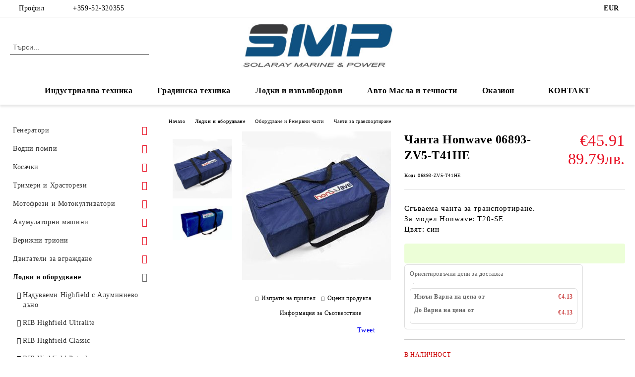

--- FILE ---
content_type: text/html; charset=utf-8
request_url: https://honda-solaray.bg/product/532/chanta-honwave-06893-zv5-t41he.html
body_size: 44023
content:
<!DOCTYPE html>
<html lang="bg">
<head>
	<meta http-equiv="Content-Type" content="text/html; charset=utf-8" />
<meta http-equiv="Content-Script-Type" content="text/javascript" />
<meta http-equiv="Content-Style-Type" content="text/css" />
<meta name="description" content="Чанта Honwave 06893-ZV5-T41HE" />
<meta name="keywords" content="Чанта Honwave 06893-ZV5-T41HE" />
<meta name="twitter:card" content="summary" /><meta name="twitter:site" content="@server.seliton.com" /><meta name="twitter:title" content="Чанта Honwave 06893-ZV5-T41HE | Соларей Варна" /><meta name="twitter:description" content="Чанта Honwave 06893-ZV5-T41HE" /><meta name="twitter:image" content="http://honda-solaray.bg/userfiles/productimages/product_1346.jpg" />
<link rel="icon" type="image/x-icon" href="/favicon.ico" />
<title>Чанта Honwave 06893-ZV5-T41HE | Соларей Варна</title>
<link rel="canonical" href="https://honda-solaray.bg/product/532/chanta-honwave-06893-zv5-t41he.html" />

<link rel="stylesheet" type="text/css" href="/userfiles/css/css_60_658.css" />
<script type="text/javascript" src="/userfiles/css/js_60_101.js"></script>
<meta name="viewport" content="width=device-width, initial-scale=1" />
<link rel="alternate" type="application/rss+xml" title="Новини" href="/module.php?ModuleName=com.summercart.rss&amp;UILanguage=bg&amp;FeedType=News" />
<script type="text/javascript">
$(function(){
	$('.innerbox').colorbox({minWidth: 500, minHeight: 300, maxWidth: '90%', maxHeight: '96%'});
		var maxProducts = 7;
	var httpsDomain = 'https://honda-solaray.bg/';
	var searchUrl = '/search.html';
	var seeMoreText = 'вижте още';
	
	SC.Util.initQuickSearch(httpsDomain, maxProducts, searchUrl, seeMoreText);
	});

SC.storeRoot = 'https://honda-solaray.bg/';
SC.storeRootPath = '/';
SC.ML.PROVIDE_VALID_EMAIL = 'Трябва да предоставите валиден имейл адрес:';
SC.JSVersion = '';
</script>


		<script type="application/ld+json">
			{
				"@context": "https://schema.org",
				"@type": "BreadcrumbList",
				"itemListElement":
				[
					{
						"@type": "ListItem",
						"position": 1,
						"item":
						{
							"@id": "https://honda-solaray.bg/",
							"name": "Начало"
						}
					},
					{
						"@type": "ListItem",
						"position": 2,
						"item":
						{
							"@id": "https://honda-solaray.bg/category/429/lodki-i-oborudvane.html",
							"name": "Лодки и оборудване"
						}
					},
					{
						"@type": "ListItem",
						"position": 3,
						"item":
						{
							"@id": "https://honda-solaray.bg/category/582/oborudvane-i-rezervni-chasti.html",
							"name": "Оборудване и Резервни части"
						}
					},
					{
						"@type": "ListItem",
						"position": 4,
						"item":
						{
							"@id": "https://honda-solaray.bg/category/280/chanti-za-transportirane.html",
							"name": "Чанти за транспортиране"
						}
					},
					{
						"@type": "ListItem",
						"position": 5,
						"item":
						{
							"@id": "https://honda-solaray.bg/product/532/chanta-honwave-06893-zv5-t41he.html",
							"name": "Чанта Honwave 06893-ZV5-T41HE"
						}
					}
				]
			}
		</script>





<meta property="og:site_name" content="Соларей ЕООД" /><meta property="og:locality" content="Варна" /><meta property="og:street-address" content="ул. Уста Колю Фичето №39" /><meta property="og:postal-code" content="9009" /><meta property="og:country-name" content="България" /><meta property="og:email" content="office@honda-solaray.bg" /><meta property="og:phone_number" content="+359-52-320355" /><meta property="og:fax_number" content="+359-52-320355" /><meta property="og:type" content="product" /><meta property="og:title" content="Чанта Honwave 06893-ZV5-T41HE" /><meta property="og:url" content="https://honda-solaray.bg/product/532/chanta-honwave-06893-zv5-t41he.html" /><meta property="og:image" content="https://honda-solaray.bg/userfiles/productimages/product_1346.jpg" /><meta property="og:description" content="Чанта Honwave 06893-ZV5-T41HE" /><script type="text/javascript">!function() { var scEOFacebook = new SCEvents('FB_E_T'); scEOFacebook.sendCategoryIsEnabled = false; scEOFacebook.sendCategoryParams = []; scEOFacebook.sendBrandIsEnabled = false; scEOFacebook.sendBrandParams = []; scEOFacebook.sendProductIsEnabled = true; scEOFacebook.sendProductParams = {"id":532,"parentId":0,"name":"Чанта Honwave 06893-ZV5-T41HE","url":"https:\/\/honda-solaray.bg\/product\/532\/chanta-honwave-06893-zv5-t41he.html","img":"https:\/\/honda-solaray.bg\/userfiles\/productimages\/product_1346.jpg","currency":"USD","price":"27.60","promo":"0","brand":{"id":50,"name":"Honda"},"category":[{"id":280,"name":"Чанти за транспортиране","parent":582,"breadcrumb":[{"id":429,"name":"Лодки и оборудване","parent":false},{"id":582,"name":"Оборудване и Резервни части","parent":429},{"id":280,"name":"Чанти за транспортиране","parent":582}]}],"inventory":{"variations":false,"stock":true}}; scEOFacebook.sendProductsListingParams = {"532":{"isEnabled":false,"params":{"id":532,"name":"Чанта Honwave 06893-ZV5-T41HE","url":"https:\/\/honda-solaray.bg\/product\/532\/chanta-honwave-06893-zv5-t41he.html","img":"https:\/\/honda-solaray.bg\/userfiles\/productimages\/product_1346.jpg","currency":"USD","price":"27.60","promo":"0","brand":{"id":50,"name":"Honda"},"category":[{"id":280,"name":"Чанти за транспортиране","parent":582,"breadcrumb":[{"id":429,"name":"Лодки и оборудване","parent":false},{"id":582,"name":"Оборудване и Резервни части","parent":429},{"id":280,"name":"Чанти за транспортиране","parent":582}]}],"inventory":{"variations":false,"stock":true}}}}; scEOFacebook.pageCode = "com.summercart.dynamic_page.product"; scEOFacebook.visitHelpPageIsEnabled = false; scEOFacebook.cartProductIds = []; scEOFacebook.cartCustomerCurrency = 'USD'; scEOFacebook.cartSubTotal = '0.00'; scEOFacebook.orderInfo = false; scEOFacebook.trackProductsOnCategoryPages = 1; scEOFacebook.eventCode = '0'; scEOFacebook.eventId = '1768850511.6821-0'; !function(f,b,e,v,n,t,s){if(f.fbq)return;n=f.fbq=function(){n.callMethod? n.callMethod.apply(n,arguments):n.queue.push(arguments)};if(!f._fbq)f._fbq=n; n.push=n;n.loaded=!0;n.version='2.0';n.queue=[];t=b.createElement(e);t.async=!0; t.src=v;s=b.getElementsByTagName(e)[0];s.parentNode.insertBefore(t,s)}(window, document,'script','//connect.facebook.net/en_US/fbevents.js'); fbq('init', '298031203136149', {}); fbq('track', 'PageView', {}, {eventID: scEOFacebook.eventId}); scEOFacebook.init(); window.fq = fbq; $(document).on(scEOFacebook.getEventStr('tracking:view-product'), function(event, product) { const productId = product.parentId ? product.parentId : product.id; fq('track', 'ViewContent', {value: (parseFloat(product.promo) !== 0 ? product.promo : product.price), currency: product.currency, content_name: product.name, content_type: 'product', content_ids: productId}, {eventID: scEOFacebook.eventId}); }); $(document).on(scEOFacebook.getEventStr('tracking:view-category'), function(event, category, pageWrapper) { var breadcrumb = []; var productIds = []; for (i in category.breadcrumb) { breadcrumb.push(category.breadcrumb[i].name); } if (typeof pageWrapper == 'undefined') pageWrapper = 'body'; $(pageWrapper).find('.js-has-data-productId').each(function() { productIds.push($(this).attr('data-productId')); }); if (scEOFacebook.trackProductsOnCategoryPages) { fq('track', 'ViewContent', {content_name: category.name, content_category: breadcrumb.join(' > '), content_type: 'product', content_ids: productIds}, {eventID: scEOFacebook.eventId}); } }); $(document).on(scEOFacebook.getEventStr('tracking:infinite-scroll-loaded'), function(event, category, pageWrapper) { $(document).trigger(scEOFacebook.getEventStr('tracking:view-category'), [category, pageWrapper]); }); $(document).on(scEOFacebook.getEventStr('tracking:view-brand'), function(event, brand) { fq('track', 'ViewContent', {content_name: brand.name}, {eventID: scEOFacebook.eventId}); }); $(document).on(scEOFacebook.getEventStr('tracking:register'), function(event, data) { fq('track', 'CompleteRegistration', {content_name: data.email}); }); $(document).on(scEOFacebook.getEventStr('tracking:search'), function(event, searchPhrase) { fq('track', 'Search', {search_string: searchPhrase}); }); $(document).on(scEOFacebook.getEventStr('tracking:add-to-wishlist'), function(event, product) { fq('track', 'AddToWishlist', {value: (parseFloat(product.promo) !== 0 ? product.promo : product.price), currency: product.currency, content_name: product.name, content_type: 'product', content_ids: product.id, content_category: getFacebookETCategoryBranch(product)}); }); $(document).on(scEOFacebook.getEventStr('tracking:add-to-cart'), function(event, promisesArray, product, productVariantId, quantity) { var eventSent = $.Deferred(); promisesArray.push(eventSent.promise()); var OriginalImage = window.Image; window.Image = function (width, height) { var img = new OriginalImage(width, height); img.onload = function () { eventSent.resolve(); }; return img; }; const productId = product.parentId ? product.parentId : product.id; fq('track', 'AddToCart', {value: (parseFloat(product.promo) !== 0 ? product.promo : product.price), currency: product.currency, content_name: product.name, content_type: 'product', content_ids: productId, content_category: getFacebookETCategoryBranch(product)}, {eventID: scEOFacebook.eventId}); window.Image = OriginalImage; setTimeout(function() { eventSent.resolve(); }, 1000); }); function getFacebookETCategoryBranch(product) { if ((typeof(product.category) == 'undefined') || (product.category.length == 0)) { return ''; } var category = product.category[0]; var breadcrumb = []; for (i in category.breadcrumb) { breadcrumb.push(category.breadcrumb[i].name); } breadcrumb.push(category.name); return breadcrumb.join(' > '); } }(); </script></head>

<body class="lang-bg dynamic-page dynamic-page-product layout-20 layout-type-thin-wide products-per-row-3 " >


<div class="c-body-container js-body-container">
	<div class="c-body-container__sub">
		
		<header class="container c-header js-header-container">
						<div class="c-header__topline">
				<div class="c-header__topline-inner">
					<div class="c-header__profile js-header-login-section">
						<div class="c-header__profile-toggle-icon">Профил</div>
																								
												<div class="c-header__profile-dd">
							<a href="https://honda-solaray.bg/login.html" class="c-header__profile_link c-header__profile-login">Вход</a>
							<a href="https://honda-solaray.bg/register.html" class="c-header__profile_link c-header__profile-register">Регистрация</a>
						</div>
												
						<div class="c-header__phone-wrapper c-header__contacet-row">
							<a href="tel:+359-52-320355" class="c-header__phone-number">+359-52-320355</a>
						</div>
					</div>
					
					<div class="c-header__lang-currency-social">
												<div class="c-header__currency js-header-currency">
							<span class="c-header__currency-label">Валута</span>
							<div class="c_header__currency-selected">
								<span class="c-header__currency-code-wrapper"><span class="c_header__currency-selected-code">EUR</span></span>
							</div>
							<input type="hidden" name="CurrencyID" class="CurrencyID" id="js-selected-currencyid" value="2" />
							<ul id="currency-list" class="c-header__currency-list">
																<li class="c-header__currency-selector js-currency-selector " id="currencyId_6">BGN</li>
																<li class="c-header__currency-selector js-currency-selector selected" id="currencyId_2">EUR</li>
																<li class="c-header__currency-selector js-currency-selector " id="currencyId_1">USD</li>
															</ul>
						</div>
												
												
						<div class="c-header__social-networks">
																																																							</div>
					</div>
				</div>
			</div>
			
			<div class="c-header__standard">
				<div class="c-header__search js-header-search">
					<div class="c-header__search-advanced"><a class="c-header__search-advanced-link" href="/search.html?action=dmAdvancedSearch">Разширено търсене</a></div>
					<form action="/search.html" class="c-header_search_form js-header-search-form">
						<input type="text" class="c-header__search_input js-header-search-input" id="sbox" name="phrase" value="" placeholder="Търси..." />
						<span class="c-header__search-button"><input type="submit" value="Търси" class="c-header__search-button-submit" /></span>
					</form>
				</div>
				
				<h2 class="c-header__logo c-header__logo--is-image">
				<a class="c-header__logo-link" href="/">
					<img class="c-header__logo-image" src="/userfiles/logo/za_onlineshop_2023_7.jpg" alt="Соларей ЕООД" width="363" height="96" />									</a>
								</h2>
				
				<div class="c-header__info">
										
										<div class="c-header__cart js-header-cart js-header-mini-cart-wrapper">
												<div class="c-header__cart-wrapper">
							<div class="c-header__cart--empty-icon"></div>
						</div>
												
											</div>
									</div>
			</div>
			
			<div class="c-header__mobile">
				<ul class="c-header__mobile-menu">
					<li class="c-header__mobile-menu-item mobile-menu-item-nav js-mobile-menu-toggle-nav">
						<span class="c-header__mobile-menu-icon"></span>
					</li>
					<li class="c-header__mobile-menu-item mobile-menu-item-search">
						<svg xmlns="http://www.w3.org/2000/svg" width="24.811" height="24.811" viewBox="0 0 21.811 21.811">
							<g id="search-outline" transform="translate(-63.25 -63.25)">
								<path id="Path_113" data-name="Path 113" d="M72.182,64a8.182,8.182,0,1,0,8.182,8.182A8.182,8.182,0,0,0,72.182,64Z" fill="none" stroke="#000" stroke-miterlimit="10" stroke-width="1.5"/>
								<path id="Path_114" data-name="Path 114" d="M338.29,338.29,344,344" transform="translate(-260.004 -260.004)" fill="none" stroke="#000" stroke-linecap="round" stroke-miterlimit="10" stroke-width="1.5"/>
							</g>
						</svg>
						<div class="c-header__search c-header__search--mobile">
							<form action="/search.html" class="c-header_search_form js-header-search-form">
								<input type="text" class="c-header__search_input c-header__search_input--mobile js-header-search-input" id="js-search-phrase" name="phrase" value="" placeholder="Търси..." />
								<span class="c-header__search-button"><input type="submit" value="Търси" class="c-header__search-button-submit" /></span>
							</form>
						</div>
					</li>
					<li class="c-header__standard-logo-section">
						<h2 class="c-header__logo c-header__logo--is-image">
						<a href="/" alt="Лого">
							<img class="c-header__logo-image" src="/userfiles/logo/za_onlineshop_2023_7.jpg" alt="Соларей ЕООД" width="363" height="96" />													</a>
						</h2>
					</li>
					<li class="c-header__mobile-menu-item is-mobile-cart">
												
																		<div id="mobile-cart" class="mobile-menu-item-cart js-mobile-menu-item-cart">
							<svg xmlns="http://www.w3.org/2000/svg" width="31" height="30" viewBox="0 0 31 30">
								<g id="cart-41" transform="translate(1.5 0.5)">
									<circle id="Ellipse_37" data-name="Ellipse 37" cx="1.847" cy="1.847" r="1.847" transform="translate(9.451 24.148)" fill="#000812"/>
									<path id="Ellipse_37_-_Outline" data-name="Ellipse 37 - Outline" d="M1.847-.5A2.347,2.347,0,1,1-.5,1.847,2.35,2.35,0,0,1,1.847-.5Zm0,3.695A1.347,1.347,0,1,0,.5,1.847,1.349,1.349,0,0,0,1.847,3.195Z" transform="translate(9.451 24.148)"/>
									<circle id="Ellipse_38" data-name="Ellipse 38" cx="1.847" cy="1.847" r="1.847" transform="translate(20.166 24.148)" fill="#000812"/>
									<path id="Ellipse_38_-_Outline" data-name="Ellipse 38 - Outline" d="M1.847-.5A2.347,2.347,0,1,1-.5,1.847,2.35,2.35,0,0,1,1.847-.5Zm0,3.695A1.347,1.347,0,1,0,.5,1.847,1.349,1.349,0,0,0,1.847,3.195Z" transform="translate(20.166 24.148)"/>
									<path id="Path_88" data-name="Path 88" d="M22.352,21.855H10.732a3.527,3.527,0,0,1-3.357-3.112L4.066,2.843H.709a1,1,0,0,1,0-2h4.17a1,1,0,0,1,.979.8l.877,4.215H26.709a1,1,0,0,1,.986,1.167L25.714,18.714l0,.02A3.529,3.529,0,0,1,22.352,21.855Zm-15.2-14L9.334,18.344l0,.016c.138.723.577,1.5,1.394,1.5h11.62c.814,0,1.253-.766,1.393-1.486L25.525,7.854Z" transform="translate(0 0)"/>
									<rect id="Rectangle_179" data-name="Rectangle 179" width="31" height="30" transform="translate(-1.5 -0.5)" fill="none"/>
								</g>
							</svg>
						</div>
												
																	</li>
				</ul>
			</div>
			<div class="c-mobile-holder"></div>
		</header><!-- header container -->
<main>
<div class="o-column c-layout-top o-layout--horizontal c-layout-top__sticky  js-layout-top">
	<div class="c-layout-wrapper c-layout-top__sticky-wrapper">
		<div class="o-box c-box-main-menu js-main-menu-box">
	<div class="c-mobile__close js-mobile-close-menu"></div>
	<div class="c-mobile__phone js-mobile-phone-content"></div>
	<div class="c-mobile__nav">
		<div class="c-mobile__nav-item is-menu js-mobile-toggle-menu is-active"><span>Меню</span></div>
		<div class="c-mobile__nav-item is-profile js-mobile-toggle-profile"><span>Профил</span></div>
		<div class="c-mobile__nav-item is-int js-mobile-toggle-int"><i class="js-mobile-current-flag"></i><span>Език</span></div>
	</div>
	
	<div class="o-box-content c-box-main-menu__content">
		<ul class="c-box-main-menu__list">
						<li class="menu-item-mega-menu c-box-main-menu__item js-box-main-menu__item has-submenus">
				<a href="#" title="Индустриална техника" class="c-box-main-menu__item-link">
										Индустриална техника
					<span class="c-box-main-menu__mobile-control js-mobile-control"><span>+</span></span>
				</a>
									<ul class="c-mega-menu__rows-list js-mega-menu-list">
		<li class="c-mega-menu__row js-mega-menu__row">
					<div class="c-mega-menu__title-box c-mega-menu__titile-width-16.66% js-mega-menu-title-box" style="width:16.66%;"><span>генератори</span></div>
			<div class="c-mega-menu__content-box c-mega-menu__content-width-16.66% js-mega-menu-content-box" style="width:16.66%;"><div id="box-megabox-0-1-94" class="c-box c-box--megabox-0-1-94 c-box-categories js-box-categories ">

	<a class="c-box-categories__main-category-link" href="/category/15/generatori.html">		<div class="c-box-categories__box-title-wrapper o-box-title-wrapper">
		<h2 class="c-box-categories__box-title o-box-title">генератори</h2>
	</div>
	
		<div class="c-box-categories__base-category-image-wrapper">
		<img class="c-box-categories__base-category-image js-mega-menu-images" data-src="/userfiles/categoryimages/image_9950ea36494ecbe49472ef99dacf6a50.jpg" width="282" height="130" loading="lazy" />
	</div>
		</a>
	<ul class="c-box-categories__list">
				<li class="c-box-categories__category c-box-categories__categories-per-row-1">
			<a class="c-box-categories__category-title-link" href="/category/16/honda-ea-standartni-s-bez-avr.html" title="Honda EA - Стандартни с/без AVR (4)">
								<img class="c-box-categories__category-image js-mega-menu-images" data-src="/userfiles/categoryimages/image_bf7f9c98678092c4a71853a4a5014d16.jpg" width="300" height="240" loading="lazy" />
								<div class="c-box-categories__category-name-wrapper">
					<span class="c-box-categories__category-name">Honda EA - Стандартни с/без AVR</span> 
					<span class="c-box-categories__category-product-count">(4)</span>				</div>
			</a>
		</li>
				<li class="c-box-categories__category c-box-categories__categories-per-row-1">
			<a class="c-box-categories__category-title-link" href="/category/92/honda-eu-invertorni.html" title="Honda EU - Инверторни (5)">
								<img class="c-box-categories__category-image js-mega-menu-images" data-src="/userfiles/categoryimages/image_d405c4517203c4ffb310dd84407708ca.jpg" width="300" height="282" loading="lazy" />
								<div class="c-box-categories__category-name-wrapper">
					<span class="c-box-categories__category-name">Honda EU - Инверторни</span> 
					<span class="c-box-categories__category-product-count">(5)</span>				</div>
			</a>
		</li>
				<li class="c-box-categories__category c-box-categories__categories-per-row-1">
			<a class="c-box-categories__category-title-link" href="/category/91/honda-eg-em-s-avr.html" title="Honda EG / EM - с AVR (4)">
								<img class="c-box-categories__category-image js-mega-menu-images" data-src="/userfiles/categoryimages/image_5d1a38d8aeea781cfc7fcaf40d75174f.jpg" width="300" height="270" loading="lazy" />
								<div class="c-box-categories__category-name-wrapper">
					<span class="c-box-categories__category-name">Honda EG / EM - с AVR</span> 
					<span class="c-box-categories__category-product-count">(4)</span>				</div>
			</a>
		</li>
				<li class="c-box-categories__category c-box-categories__categories-per-row-1">
			<a class="c-box-categories__category-title-link" href="/category/97/aksesoari-rezervni-chasti-konsumativi.html" title="Аксесоари, Резервни части, Консумативи (29)">
								<img class="c-box-categories__category-image js-mega-menu-images" data-src="/userfiles/categoryimages/97/jpeg/category_97_ea22322b.jpg" width="400" height="300" loading="lazy" />
								<div class="c-box-categories__category-name-wrapper">
					<span class="c-box-categories__category-name">Аксесоари, Резервни части, Консумативи</span> 
					<span class="c-box-categories__category-product-count">(29)</span>				</div>
			</a>
		</li>
			</ul>

</div></div>
					<div class="c-mega-menu__title-box c-mega-menu__titile-width-16.66% js-mega-menu-title-box" style="width:16.66%;"><span>водни помпи</span></div>
			<div class="c-mega-menu__content-box c-mega-menu__content-width-16.66% js-mega-menu-content-box" style="width:16.66%;"><div id="box-megabox-0-2-94" class="c-box c-box--megabox-0-2-94 c-box-categories js-box-categories ">

	<a class="c-box-categories__main-category-link" href="/category/19/vodni-pompi.html">		<div class="c-box-categories__box-title-wrapper o-box-title-wrapper">
		<h2 class="c-box-categories__box-title o-box-title">водни помпи</h2>
	</div>
	
		<div class="c-box-categories__base-category-image-wrapper">
		<img class="c-box-categories__base-category-image js-mega-menu-images" data-src="/userfiles/categoryimages/image_aeabc7653f182e875719f8073024d67e.jpg" width="282" height="130" loading="lazy" />
	</div>
		</a>
	<ul class="c-box-categories__list">
				<li class="c-box-categories__category c-box-categories__categories-per-row-3">
			<a class="c-box-categories__category-title-link" href="/category/172/honda-wx-za-chisti-vodi.html" title="Honda WX - за чисти води (2)">
								<img class="c-box-categories__category-image js-mega-menu-images" data-src="/userfiles/categoryimages/image_a773d65cff25a3a62c479b2a5b84babe.jpg" width="64" height="61" loading="lazy" />
								<div class="c-box-categories__category-name-wrapper">
					<span class="c-box-categories__category-name">Honda WX - за чисти води</span> 
					<span class="c-box-categories__category-product-count">(2)</span>				</div>
			</a>
		</li>
				<li class="c-box-categories__category c-box-categories__categories-per-row-3">
			<a class="c-box-categories__category-title-link" href="/category/94/honda-wb-za-polivni-vodi.html" title="Honda WB - за поливни води (2)">
								<img class="c-box-categories__category-image js-mega-menu-images" data-src="/userfiles/categoryimages/image_beaf3c28a14fa171c7d2b26473132a37.jpg" width="64" height="61" loading="lazy" />
								<div class="c-box-categories__category-name-wrapper">
					<span class="c-box-categories__category-name">Honda WB - за поливни води</span> 
					<span class="c-box-categories__category-product-count">(2)</span>				</div>
			</a>
		</li>
				<li class="c-box-categories__category c-box-categories__categories-per-row-3">
			<a class="c-box-categories__category-title-link" href="/category/173/honda-wh-visokonaporni.html" title="Honda WH - високонапорни (2)">
								<img class="c-box-categories__category-image js-mega-menu-images" data-src="/userfiles/categoryimages/image_1d393e358bd0e9806505e19eb1be815a.jpg" width="64" height="61" loading="lazy" />
								<div class="c-box-categories__category-name-wrapper">
					<span class="c-box-categories__category-name">Honda WH - високонапорни</span> 
					<span class="c-box-categories__category-product-count">(2)</span>				</div>
			</a>
		</li>
				<li class="c-box-categories__category c-box-categories__categories-per-row-3">
			<a class="c-box-categories__category-title-link" href="/category/95/honda-wt-za-otpadni-vodi.html" title="Honda WT - за отпадни води (3)">
								<img class="c-box-categories__category-image js-mega-menu-images" data-src="/userfiles/categoryimages/image_7abce9693cb73f1895bd5e620b86af4a.jpg" width="64" height="61" loading="lazy" />
								<div class="c-box-categories__category-name-wrapper">
					<span class="c-box-categories__category-name">Honda WT - за отпадни води</span> 
					<span class="c-box-categories__category-product-count">(3)</span>				</div>
			</a>
		</li>
				<li class="c-box-categories__category c-box-categories__categories-per-row-3">
			<a class="c-box-categories__category-title-link" href="/category/268/honda-wmp-himicheski.html" title="Honda WMP - химически  (1)">
								<img class="c-box-categories__category-image js-mega-menu-images" data-src="/userfiles/categoryimages/image_ada57d01134748e2ac23d613c2e1de9a.jpg" width="61" height="64" loading="lazy" />
								<div class="c-box-categories__category-name-wrapper">
					<span class="c-box-categories__category-name">Honda WMP - химически </span> 
					<span class="c-box-categories__category-product-count">(1)</span>				</div>
			</a>
		</li>
				<li class="c-box-categories__category c-box-categories__categories-per-row-3">
			<a class="c-box-categories__category-title-link" href="/category/644/koshin-pgh-himicheski.html" title="Koshin PGH - химически (1)">
								<img class="c-box-categories__category-image js-mega-menu-images" data-src="/userfiles/categoryimages/image_c2b800e516b9303e83e85b17ff931ea5.jpg" width="400" height="333" loading="lazy" />
								<div class="c-box-categories__category-name-wrapper">
					<span class="c-box-categories__category-name">Koshin PGH - химически</span> 
					<span class="c-box-categories__category-product-count">(1)</span>				</div>
			</a>
		</li>
				<li class="c-box-categories__category c-box-categories__categories-per-row-3">
			<a class="c-box-categories__category-title-link" href="/category/202/aksesoari-rezervni-chasti-konsumativi.html" title="Аксесоари, Резервни части, Консумативи (36)">
								<img class="c-box-categories__category-image js-mega-menu-images" data-src="/userfiles/categoryimages/image_1d649b9ccb99a34565aa99b110d6d26e.jpg" width="46" height="64" loading="lazy" />
								<div class="c-box-categories__category-name-wrapper">
					<span class="c-box-categories__category-name">Аксесоари, Резервни части, Консумативи</span> 
					<span class="c-box-categories__category-product-count">(36)</span>				</div>
			</a>
		</li>
				<li class="c-box-categories__category c-box-categories__categories-per-row-3">
			<a class="c-box-categories__category-title-link" href="/category/436/markuchi.html" title="Маркучи (10)">
								<img class="c-box-categories__category-image js-mega-menu-images" data-src="/userfiles/categoryimages/image_d7e3ea50c25d301855dc36351583c445.jpg" width="60" height="64" loading="lazy" />
								<div class="c-box-categories__category-name-wrapper">
					<span class="c-box-categories__category-name">Маркучи</span> 
					<span class="c-box-categories__category-product-count">(10)</span>				</div>
			</a>
		</li>
				<li class="c-box-categories__category c-box-categories__categories-per-row-3">
			<a class="c-box-categories__category-title-link" href="/category/100/saediniteli-camlock-barzi-vrazki.html" title="Съединители Camlock - Бързи връзки (12)">
								<img class="c-box-categories__category-image js-mega-menu-images" data-src="/userfiles/categoryimages/image_063cd4d58c243d9b178c73a6245d4fe2.jpg" width="64" height="45" loading="lazy" />
								<div class="c-box-categories__category-name-wrapper">
					<span class="c-box-categories__category-name">Съединители Camlock - Бързи връзки</span> 
					<span class="c-box-categories__category-product-count">(12)</span>				</div>
			</a>
		</li>
			</ul>

</div></div>
					<div class="c-mega-menu__title-box c-mega-menu__titile-width-16.66% js-mega-menu-title-box" style="width:16.66%;"><span>снегорини</span></div>
			<div class="c-mega-menu__content-box c-mega-menu__content-width-16.66% js-mega-menu-content-box" style="width:16.66%;"><div id="box-megabox-0-3-94" class="c-box c-box--megabox-0-3-94 c-box-categories js-box-categories ">

	<a class="c-box-categories__main-category-link" href="/category/157/snegorini.html">		<div class="c-box-categories__box-title-wrapper o-box-title-wrapper">
		<h2 class="c-box-categories__box-title o-box-title">снегорини</h2>
	</div>
	
		<div class="c-box-categories__base-category-image-wrapper">
		<img class="c-box-categories__base-category-image js-mega-menu-images" data-src="/userfiles/categoryimages/image_8e45b225165bc68e0b18c0a039dc0693.jpg" width="282" height="130" loading="lazy" />
	</div>
		</a>
	<ul class="c-box-categories__list">
				<li class="c-box-categories__category c-box-categories__categories-per-row-3">
			<a class="c-box-categories__category-title-link" href="/category/174/kolesni-snegorini.html" title="Колесни снегорини (4)">
								<img class="c-box-categories__category-image js-mega-menu-images" data-src="/userfiles/categoryimages/image_18324a9454e6d0520ef72522cdcf9e2e.jpg" width="64" height="64" loading="lazy" />
								<div class="c-box-categories__category-name-wrapper">
					<span class="c-box-categories__category-name">Колесни снегорини</span> 
					<span class="c-box-categories__category-product-count">(4)</span>				</div>
			</a>
		</li>
				<li class="c-box-categories__category c-box-categories__categories-per-row-3">
			<a class="c-box-categories__category-title-link" href="/category/175/verizhni-snegorini.html" title="Верижни снегорини (5)">
								<img class="c-box-categories__category-image js-mega-menu-images" data-src="/userfiles/categoryimages/image_38b809dd678617c3da91ea998ca54d8f.jpg" width="61" height="64" loading="lazy" />
								<div class="c-box-categories__category-name-wrapper">
					<span class="c-box-categories__category-name">Верижни снегорини</span> 
					<span class="c-box-categories__category-product-count">(5)</span>				</div>
			</a>
		</li>
				<li class="c-box-categories__category c-box-categories__categories-per-row-3">
			<a class="c-box-categories__category-title-link" href="/category/213/konsumativi-za-snegorini.html" title="Консумативи за снегорини (8)">
								<img class="c-box-categories__category-image js-mega-menu-images" data-src="/userfiles/categoryimages/image_ba7a4a60ce2305b060a3dbb60ea451e0.jpg" width="43" height="64" loading="lazy" />
								<div class="c-box-categories__category-name-wrapper">
					<span class="c-box-categories__category-name">Консумативи за снегорини</span> 
					<span class="c-box-categories__category-product-count">(8)</span>				</div>
			</a>
		</li>
			</ul>

</div></div>
					<div class="c-mega-menu__title-box c-mega-menu__titile-width-16.66% js-mega-menu-title-box" style="width:16.66%;"><span>двигатели за вграждане</span></div>
			<div class="c-mega-menu__content-box c-mega-menu__content-width-16.66% js-mega-menu-content-box" style="width:16.66%;"><div id="box-megabox-0-4-94" class="c-box c-box--megabox-0-4-94 c-box-categories js-box-categories ">

	<a class="c-box-categories__main-category-link" href="/category/23/dvigateli-za-vgrazhdane.html">		<div class="c-box-categories__box-title-wrapper o-box-title-wrapper">
		<h2 class="c-box-categories__box-title o-box-title">двигатели за вграждане</h2>
	</div>
	
		<div class="c-box-categories__base-category-image-wrapper">
		<img class="c-box-categories__base-category-image js-mega-menu-images" data-src="/userfiles/categoryimages/image_ac08a4fd2a85db65476e5b884ee12315.jpg" width="282" height="130" loading="lazy" />
	</div>
		</a>
	<ul class="c-box-categories__list">
				<li class="c-box-categories__category c-box-categories__categories-per-row-3">
			<a class="c-box-categories__category-title-link" href="/category/178/honda-gc.html" title="Honda GC (2)">
								<img class="c-box-categories__category-image js-mega-menu-images" data-src="/userfiles/categoryimages/178/jpeg/category_178_271edc60.jpg" width="400" height="400" loading="lazy" />
								<div class="c-box-categories__category-name-wrapper">
					<span class="c-box-categories__category-name">Honda GC</span> 
					<span class="c-box-categories__category-product-count">(2)</span>				</div>
			</a>
		</li>
				<li class="c-box-categories__category c-box-categories__categories-per-row-3">
			<a class="c-box-categories__category-title-link" href="/category/579/honda-gcvx.html" title="Honda GCVx (9)">
								<img class="c-box-categories__category-image js-mega-menu-images" data-src="/userfiles/categoryimages/image_a2d61974fcc49f1cf1ae0075b1b501fa.jpg" width="195" height="195" loading="lazy" />
								<div class="c-box-categories__category-name-wrapper">
					<span class="c-box-categories__category-name">Honda GCVx</span> 
					<span class="c-box-categories__category-product-count">(9)</span>				</div>
			</a>
		</li>
				<li class="c-box-categories__category c-box-categories__categories-per-row-3">
			<a class="c-box-categories__category-title-link" href="/category/479/honda-gp.html" title="Honda GP (4)">
								<img class="c-box-categories__category-image js-mega-menu-images" data-src="/userfiles/categoryimages/479/jpeg/category_479_271ea50b.jpg" width="400" height="400" loading="lazy" />
								<div class="c-box-categories__category-name-wrapper">
					<span class="c-box-categories__category-name">Honda GP</span> 
					<span class="c-box-categories__category-product-count">(4)</span>				</div>
			</a>
		</li>
				<li class="c-box-categories__category c-box-categories__categories-per-row-3">
			<a class="c-box-categories__category-title-link" href="/category/205/honda-gx-mini.html" title="Honda GX mini (7)">
								<img class="c-box-categories__category-image js-mega-menu-images" data-src="/userfiles/categoryimages/205/jpeg/category_205_271f438c.jpg" width="320" height="320" loading="lazy" />
								<div class="c-box-categories__category-name-wrapper">
					<span class="c-box-categories__category-name">Honda GX mini</span> 
					<span class="c-box-categories__category-product-count">(7)</span>				</div>
			</a>
		</li>
				<li class="c-box-categories__category c-box-categories__categories-per-row-3">
			<a class="c-box-categories__category-title-link" href="/category/177/honda-gx.html" title="Honda GX (48)">
								<img class="c-box-categories__category-image js-mega-menu-images" data-src="/userfiles/categoryimages/177/jpeg/category_177_271db8af.jpg" width="320" height="320" loading="lazy" />
								<div class="c-box-categories__category-name-wrapper">
					<span class="c-box-categories__category-name">Honda GX</span> 
					<span class="c-box-categories__category-product-count">(48)</span>				</div>
			</a>
		</li>
				<li class="c-box-categories__category c-box-categories__categories-per-row-3">
			<a class="c-box-categories__category-title-link" href="/category/619/honda-gxr.html" title="Honda GXR (2)">
								<img class="c-box-categories__category-image js-mega-menu-images" data-src="/userfiles/categoryimages/image_961bb7942fc3b380fe36ce2155fa901b.jpg" width="400" height="400" loading="lazy" />
								<div class="c-box-categories__category-name-wrapper">
					<span class="c-box-categories__category-name">Honda GXR</span> 
					<span class="c-box-categories__category-product-count">(2)</span>				</div>
			</a>
		</li>
				<li class="c-box-categories__category c-box-categories__categories-per-row-3">
			<a class="c-box-categories__category-title-link" href="/category/210/honda-gxv.html" title="Honda GXV (4)">
								<img class="c-box-categories__category-image js-mega-menu-images" data-src="/userfiles/categoryimages/210/jpeg/category_210_271f4a78.jpg" width="400" height="308" loading="lazy" />
								<div class="c-box-categories__category-name-wrapper">
					<span class="c-box-categories__category-name">Honda GXV</span> 
					<span class="c-box-categories__category-product-count">(4)</span>				</div>
			</a>
		</li>
				<li class="c-box-categories__category c-box-categories__categories-per-row-3">
			<a class="c-box-categories__category-title-link" href="/category/204/rezervni-chasti-za-honda.html" title="Резервни части за Honda (288)">
								<img class="c-box-categories__category-image js-mega-menu-images" data-src="/userfiles/categoryimages/image_5cb8976cd912c9d821c1cdc47464b745.jpg" width="64" height="28" loading="lazy" />
								<div class="c-box-categories__category-name-wrapper">
					<span class="c-box-categories__category-name">Резервни части за Honda</span> 
					<span class="c-box-categories__category-product-count">(288)</span>				</div>
			</a>
		</li>
				<li class="c-box-categories__category c-box-categories__categories-per-row-3">
			<a class="c-box-categories__category-title-link" href="/category/487/alternativni-chasti-za-honda.html" title="Алтернативни части за Honda (52)">
								<div class="c-box-categories__category-name-wrapper">
					<span class="c-box-categories__category-name">Алтернативни части за Honda</span> 
					<span class="c-box-categories__category-product-count">(52)</span>				</div>
			</a>
		</li>
			</ul>

</div></div>
					<div class="c-mega-menu__title-box c-mega-menu__titile-width-16.66% js-mega-menu-title-box" style="width:16.66%;"><span>бензинови и акумулаторни лебедки</span></div>
			<div class="c-mega-menu__content-box c-mega-menu__content-width-16.66% js-mega-menu-content-box" style="width:16.66%;"><div id="box-megabox-0-5-94" class="c-box c-box--megabox-0-5-94 c-box-categories js-box-categories ">

	<a class="c-box-categories__main-category-link" href="/category/382/benzinovi-i-akumulatorni-lebedki.html">		<div class="c-box-categories__box-title-wrapper o-box-title-wrapper">
		<h2 class="c-box-categories__box-title o-box-title">бензинови и акумулаторни лебедки</h2>
	</div>
	
		<div class="c-box-categories__base-category-image-wrapper">
		<img class="c-box-categories__base-category-image js-mega-menu-images" data-src="/userfiles/categoryimages/image_f2909f8b9b5aa555bbe1dacab27dd160.jpg" width="282" height="130" loading="lazy" />
	</div>
		</a>
	<ul class="c-box-categories__list">
				<li class="c-box-categories__category c-box-categories__categories-per-row-3">
			<a class="c-box-categories__category-title-link" href="/category/706/benzinovi-i-akumulatorni-portativni-lebedki.html" title="Бензинови и акумулаторни портативни лебедки (6)">
								<img class="c-box-categories__category-image js-mega-menu-images" data-src="/userfiles/categoryimages/706/jpeg/category_706_c00f72ba.jpg" width="400" height="400" loading="lazy" />
								<div class="c-box-categories__category-name-wrapper">
					<span class="c-box-categories__category-name">Бензинови и акумулаторни портативни лебедки</span> 
					<span class="c-box-categories__category-product-count">(6)</span>				</div>
			</a>
		</li>
				<li class="c-box-categories__category c-box-categories__categories-per-row-3">
			<a class="c-box-categories__category-title-link" href="/category/387/aksesoari.html" title="Аксесоари (50)">
								<img class="c-box-categories__category-image js-mega-menu-images" data-src="/userfiles/categoryimages/image_312a27035e4287471d6114f046cac16b.jpg" width="300" height="198" loading="lazy" />
								<div class="c-box-categories__category-name-wrapper">
					<span class="c-box-categories__category-name">Аксесоари</span> 
					<span class="c-box-categories__category-product-count">(50)</span>				</div>
			</a>
		</li>
			</ul>

</div></div>
					<div class="c-mega-menu__title-box c-mega-menu__titile-width-16.66% js-mega-menu-title-box" style="width:16.66%;"><span>моторни набивачи за колове</span></div>
			<div class="c-mega-menu__content-box c-mega-menu__content-width-16.66% js-mega-menu-content-box" style="width:16.66%;"><div id="box-megabox-0-6-94" class="c-box c-box--megabox-0-6-94 c-box-categories js-box-categories ">

	<a class="c-box-categories__main-category-link" href="/category/534/benzinovi-nabivachi.html">		<div class="c-box-categories__box-title-wrapper o-box-title-wrapper">
		<h2 class="c-box-categories__box-title o-box-title">моторни набивачи за колове</h2>
	</div>
	
		<div class="c-box-categories__base-category-image-wrapper">
		<img class="c-box-categories__base-category-image js-mega-menu-images" data-src="/userfiles/categoryimages/534/jpeg/category_534_ad5ed0de.jpg" width="282" height="130" loading="lazy" />
	</div>
		</a>
	<ul class="c-box-categories__list">
				<li class="c-box-categories__category c-box-categories__categories-per-row-3">
			<a class="c-box-categories__category-title-link" href="/category/535/benzinovi-nabivachi.html" title="Бензинови набивачи (4)">
								<img class="c-box-categories__category-image js-mega-menu-images" data-src="/userfiles/categoryimages/535/jpeg/category_535_ad4f3816.jpg" width="300" height="300" loading="lazy" />
								<div class="c-box-categories__category-name-wrapper">
					<span class="c-box-categories__category-name">Бензинови набивачи</span> 
					<span class="c-box-categories__category-product-count">(4)</span>				</div>
			</a>
		</li>
				<li class="c-box-categories__category c-box-categories__categories-per-row-3">
			<a class="c-box-categories__category-title-link" href="/category/546/komplekt-za-vzemane-na-pochveni-probi.html" title="Комплект за вземане на почвени проби (1)">
								<img class="c-box-categories__category-image js-mega-menu-images" data-src="/userfiles/categoryimages/image_cf395273a57360e7e52591da3529c4aa.jpg" width="199" height="253" loading="lazy" />
								<div class="c-box-categories__category-name-wrapper">
					<span class="c-box-categories__category-name">Комплект за вземане на почвени проби</span> 
					<span class="c-box-categories__category-product-count">(1)</span>				</div>
			</a>
		</li>
				<li class="c-box-categories__category c-box-categories__categories-per-row-3">
			<a class="c-box-categories__category-title-link" href="/category/538/aksesoari.html" title="Аксесоари (13)">
								<img class="c-box-categories__category-image js-mega-menu-images" data-src="/userfiles/categoryimages/image_bec3b9bf27a10db774d08bf735a85026.jpg" width="300" height="300" loading="lazy" />
								<div class="c-box-categories__category-name-wrapper">
					<span class="c-box-categories__category-name">Аксесоари</span> 
					<span class="c-box-categories__category-product-count">(13)</span>				</div>
			</a>
		</li>
			</ul>

</div></div>
			</li>
	</ul>

							</li>
						<li class="menu-item-mega-menu c-box-main-menu__item js-box-main-menu__item has-submenus">
				<a href="#" title="Градинска техника" class="c-box-main-menu__item-link">
										Градинска техника
					<span class="c-box-main-menu__mobile-control js-mobile-control"><span>+</span></span>
				</a>
									<ul class="c-mega-menu__rows-list js-mega-menu-list">
		<li class="c-mega-menu__row js-mega-menu__row">
					<div class="c-mega-menu__title-box c-mega-menu__titile-width-16.66% js-mega-menu-title-box" style="width:16.66%;"><span>мотофрези и култиватори</span></div>
			<div class="c-mega-menu__content-box c-mega-menu__content-width-16.66% js-mega-menu-content-box" style="width:16.66%;"><div id="box-megabox-0-1-93" class="c-box c-box--megabox-0-1-93 c-box-categories js-box-categories ">

	<a class="c-box-categories__main-category-link" href="/category/159/motofrezi-i-motokultivatori.html">		<div class="c-box-categories__box-title-wrapper o-box-title-wrapper">
		<h2 class="c-box-categories__box-title o-box-title">мотофрези и култиватори</h2>
	</div>
	
		<div class="c-box-categories__base-category-image-wrapper">
		<img class="c-box-categories__base-category-image js-mega-menu-images" data-src="/userfiles/categoryimages/image_b5ab5ae93fe31227c3959c4b0957e71a.jpg" width="282" height="130" loading="lazy" />
	</div>
		</a>
	<ul class="c-box-categories__list">
				<li class="c-box-categories__category c-box-categories__categories-per-row-3">
			<a class="c-box-categories__category-title-link" href="/category/293/honda-fg-mikro.html" title="Honda FG - Микро (2)">
								<img class="c-box-categories__category-image js-mega-menu-images" data-src="/userfiles/categoryimages/image_0a21a91cfe524d4cfb04865f169482e4.jpg" width="43" height="64" loading="lazy" />
								<div class="c-box-categories__category-name-wrapper">
					<span class="c-box-categories__category-name">Honda FG - Микро</span> 
					<span class="c-box-categories__category-product-count">(2)</span>				</div>
			</a>
		</li>
				<li class="c-box-categories__category c-box-categories__categories-per-row-3">
			<a class="c-box-categories__category-title-link" href="/category/294/honda-f-fg-mini.html" title="Honda F/FG - Мини (2)">
								<img class="c-box-categories__category-image js-mega-menu-images" data-src="/userfiles/categoryimages/image_5ee7be32cb41ea88f68673e4a5e9a661.jpg" width="49" height="64" loading="lazy" />
								<div class="c-box-categories__category-name-wrapper">
					<span class="c-box-categories__category-name">Honda F/FG - Мини</span> 
					<span class="c-box-categories__category-product-count">(2)</span>				</div>
			</a>
		</li>
				<li class="c-box-categories__category c-box-categories__categories-per-row-3">
			<a class="c-box-categories__category-title-link" href="/category/230/honda-fg-kompaktni.html" title="Honda FG - Компактни (2)">
								<img class="c-box-categories__category-image js-mega-menu-images" data-src="/userfiles/categoryimages/image_dae1687783c9cbe2c6e06e47318ced3a.jpg" width="64" height="64" loading="lazy" />
								<div class="c-box-categories__category-name-wrapper">
					<span class="c-box-categories__category-name">Honda FG - Компактни</span> 
					<span class="c-box-categories__category-product-count">(2)</span>				</div>
			</a>
		</li>
				<li class="c-box-categories__category c-box-categories__categories-per-row-3">
			<a class="c-box-categories__category-title-link" href="/category/231/honda-fj-kompaktni.html" title="Honda FJ - Компактни (2)">
								<img class="c-box-categories__category-image js-mega-menu-images" data-src="/userfiles/categoryimages/image_8fcc7031294d4c9740ed22fb6469d654.jpg" width="64" height="64" loading="lazy" />
								<div class="c-box-categories__category-name-wrapper">
					<span class="c-box-categories__category-name">Honda FJ - Компактни</span> 
					<span class="c-box-categories__category-product-count">(2)</span>				</div>
			</a>
		</li>
				<li class="c-box-categories__category c-box-categories__categories-per-row-3">
			<a class="c-box-categories__category-title-link" href="/category/296/honda-ff-rotorni.html" title="Honda FF - Роторни (2)">
								<img class="c-box-categories__category-image js-mega-menu-images" data-src="/userfiles/categoryimages/image_895b40b024324489a53b0fe618c8f399.jpg" width="64" height="64" loading="lazy" />
								<div class="c-box-categories__category-name-wrapper">
					<span class="c-box-categories__category-name">Honda FF - Роторни</span> 
					<span class="c-box-categories__category-product-count">(2)</span>				</div>
			</a>
		</li>
				<li class="c-box-categories__category c-box-categories__categories-per-row-3">
			<a class="c-box-categories__category-title-link" href="/category/244/inventar-aksesoari.html" title="Инвентар - Аксесоари (5)">
								<img class="c-box-categories__category-image js-mega-menu-images" data-src="/userfiles/categoryimages/image_8c9877794d8ca720ea88eef147fc6e38.jpg" width="64" height="47" loading="lazy" />
								<div class="c-box-categories__category-name-wrapper">
					<span class="c-box-categories__category-name">Инвентар - Аксесоари</span> 
					<span class="c-box-categories__category-product-count">(5)</span>				</div>
			</a>
		</li>
				<li class="c-box-categories__category c-box-categories__categories-per-row-3">
			<a class="c-box-categories__category-title-link" href="/category/216/aksesoari-rezervni-chasti-konsumativi.html" title="Аксесоари, Резервни части, Консумативи (9)">
								<img class="c-box-categories__category-image js-mega-menu-images" data-src="/userfiles/categoryimages/image_b3addc15494a654548a484ff3099500b.jpg" width="46" height="64" loading="lazy" />
								<div class="c-box-categories__category-name-wrapper">
					<span class="c-box-categories__category-name">Аксесоари, Резервни части, Консумативи</span> 
					<span class="c-box-categories__category-product-count">(9)</span>				</div>
			</a>
		</li>
			</ul>

</div></div>
					<div class="c-mega-menu__title-box c-mega-menu__titile-width-16.66% js-mega-menu-title-box" style="width:16.66%;"><span>косачки</span></div>
			<div class="c-mega-menu__content-box c-mega-menu__content-width-16.66% js-mega-menu-content-box" style="width:16.66%;"><div id="box-megabox-0-2-93" class="c-box c-box--megabox-0-2-93 c-box-categories js-box-categories ">

	<a class="c-box-categories__main-category-link" href="/category/156/kosachki.html">		<div class="c-box-categories__box-title-wrapper o-box-title-wrapper">
		<h2 class="c-box-categories__box-title o-box-title">косачки</h2>
	</div>
	
		<div class="c-box-categories__base-category-image-wrapper">
		<img class="c-box-categories__base-category-image js-mega-menu-images" data-src="/userfiles/categoryimages/image_2d5ab2d51bfadbb83dfff4037841bc8d.jpg" width="282" height="130" loading="lazy" />
	</div>
		</a>
	<ul class="c-box-categories__list">
				<li class="c-box-categories__category c-box-categories__categories-per-row-3">
			<a class="c-box-categories__category-title-link" href="/category/199/honda-motorni.html" title="Honda - Моторни (9)">
								<img class="c-box-categories__category-image js-mega-menu-images" data-src="/userfiles/categoryimages/199/jpeg/category_199_415dc2a7.jpg" width="110" height="110" loading="lazy" />
								<div class="c-box-categories__category-name-wrapper">
					<span class="c-box-categories__category-name">Honda - Моторни</span> 
					<span class="c-box-categories__category-product-count">(9)</span>				</div>
			</a>
		</li>
				<li class="c-box-categories__category c-box-categories__categories-per-row-3">
			<a class="c-box-categories__category-title-link" href="/category/218/honda-traktorni.html" title="Honda - Тракторни (5)">
								<img class="c-box-categories__category-image js-mega-menu-images" data-src="/userfiles/categoryimages/image_e544e00418ce4c0ae9a9c9fb414d00e6.jpg" width="130" height="130" loading="lazy" />
								<div class="c-box-categories__category-name-wrapper">
					<span class="c-box-categories__category-name">Honda - Тракторни</span> 
					<span class="c-box-categories__category-product-count">(5)</span>				</div>
			</a>
		</li>
				<li class="c-box-categories__category c-box-categories__categories-per-row-3">
			<a class="c-box-categories__category-title-link" href="/category/243/honda-roboti-miimo.html" title="Honda - Роботи Miimo (11)">
								<img class="c-box-categories__category-image js-mega-menu-images" data-src="/userfiles/categoryimages/243/jpeg/category_243_ea201bda.jpg" width="180" height="134" loading="lazy" />
								<div class="c-box-categories__category-name-wrapper">
					<span class="c-box-categories__category-name">Honda - Роботи Miimo</span> 
					<span class="c-box-categories__category-product-count">(11)</span>				</div>
			</a>
		</li>
				<li class="c-box-categories__category c-box-categories__categories-per-row-3">
			<a class="c-box-categories__category-title-link" href="/category/569/ego-akumulatorni.html" title="EGO - Акумулаторни (4)">
								<img class="c-box-categories__category-image js-mega-menu-images" data-src="/userfiles/categoryimages/image_8d707ea01adf806445eb19dcd9afaa28.jpg" width="225" height="300" loading="lazy" />
								<div class="c-box-categories__category-name-wrapper">
					<span class="c-box-categories__category-name">EGO - Акумулаторни</span> 
					<span class="c-box-categories__category-product-count">(4)</span>				</div>
			</a>
		</li>
				<li class="c-box-categories__category c-box-categories__categories-per-row-3">
			<a class="c-box-categories__category-title-link" href="/category/604/gtm-professional-obkantvashti-mashini.html" title="GTM Professional - Обкантващи машини (2)">
								<img class="c-box-categories__category-image js-mega-menu-images" data-src="/userfiles/categoryimages/image_b1599aeff3b79d479c641ba7be63b02c.jpg" width="400" height="302" loading="lazy" />
								<div class="c-box-categories__category-name-wrapper">
					<span class="c-box-categories__category-name">GTM Professional - Обкантващи машини</span> 
					<span class="c-box-categories__category-product-count">(2)</span>				</div>
			</a>
		</li>
				<li class="c-box-categories__category c-box-categories__categories-per-row-3">
			<a class="c-box-categories__category-title-link" href="/category/214/aksesoari-rezervni-chasti-konsumativi.html" title="Аксесоари, Резервни части, Консумативи (55)">
								<img class="c-box-categories__category-image js-mega-menu-images" data-src="/userfiles/categoryimages/214/jpeg/category_214_ea23df69.jpg" width="130" height="130" loading="lazy" />
								<div class="c-box-categories__category-name-wrapper">
					<span class="c-box-categories__category-name">Аксесоари, Резервни части, Консумативи</span> 
					<span class="c-box-categories__category-product-count">(55)</span>				</div>
			</a>
		</li>
			</ul>

</div></div>
					<div class="c-mega-menu__title-box c-mega-menu__titile-width-16.66% js-mega-menu-title-box" style="width:16.66%;"><span>храсторези и моторни коси</span></div>
			<div class="c-mega-menu__content-box c-mega-menu__content-width-16.66% js-mega-menu-content-box" style="width:16.66%;"><div id="box-megabox-0-3-93" class="c-box c-box--megabox-0-3-93 c-box-categories js-box-categories ">

	<a class="c-box-categories__main-category-link" href="/category/451/trimeri-i-hrastorezi.html">		<div class="c-box-categories__box-title-wrapper o-box-title-wrapper">
		<h2 class="c-box-categories__box-title o-box-title">храсторези и моторни коси</h2>
	</div>
	
		<div class="c-box-categories__base-category-image-wrapper">
		<img class="c-box-categories__base-category-image js-mega-menu-images" data-src="/userfiles/categoryimages/image_f3b1cb284422a18a085162c34ace1819.jpg" width="282" height="130" loading="lazy" />
	</div>
		</a>
	<ul class="c-box-categories__list">
				<li class="c-box-categories__category c-box-categories__categories-per-row-3">
			<a class="c-box-categories__category-title-link" href="/category/158/honda-4-taktovi.html" title="Honda - 4-тактови (22)">
								<img class="c-box-categories__category-image js-mega-menu-images" data-src="/userfiles/categoryimages/image_b7f178b0ef9942a6798f9cb089d48485.jpg" width="300" height="231" loading="lazy" />
								<div class="c-box-categories__category-name-wrapper">
					<span class="c-box-categories__category-name">Honda - 4-тактови</span> 
					<span class="c-box-categories__category-product-count">(22)</span>				</div>
			</a>
		</li>
				<li class="c-box-categories__category c-box-categories__categories-per-row-3">
			<a class="c-box-categories__category-title-link" href="/category/682/honda-akumulatorni.html" title="Honda - Акумулаторни (1)">
								<img class="c-box-categories__category-image js-mega-menu-images" data-src="/userfiles/categoryimages/image_f4fb4b5752587835d2934086ffb71c62.jpg" width="400" height="277" loading="lazy" />
								<div class="c-box-categories__category-name-wrapper">
					<span class="c-box-categories__category-name">Honda - Акумулаторни</span> 
					<span class="c-box-categories__category-product-count">(1)</span>				</div>
			</a>
		</li>
				<li class="c-box-categories__category c-box-categories__categories-per-row-3">
			<a class="c-box-categories__category-title-link" href="/category/659/ego-akumulatorni.html" title="EGO - Акумулаторни (5)">
								<img class="c-box-categories__category-image js-mega-menu-images" data-src="/userfiles/categoryimages/image_3816cde0296c26e2e036f412568231f5.jpg" width="400" height="400" loading="lazy" />
								<div class="c-box-categories__category-name-wrapper">
					<span class="c-box-categories__category-name">EGO - Акумулаторни</span> 
					<span class="c-box-categories__category-product-count">(5)</span>				</div>
			</a>
		</li>
				<li class="c-box-categories__category c-box-categories__categories-per-row-3">
			<a class="c-box-categories__category-title-link" href="/category/215/aksesoari-rezervni-chasti-konsumativi.html" title="Аксесоари, Резервни части, Консумативи (36)">
								<img class="c-box-categories__category-image js-mega-menu-images" data-src="/userfiles/categoryimages/215/jpeg/category_215_ea235656.jpg" width="280" height="280" loading="lazy" />
								<div class="c-box-categories__category-name-wrapper">
					<span class="c-box-categories__category-name">Аксесоари, Резервни части, Консумативи</span> 
					<span class="c-box-categories__category-product-count">(36)</span>				</div>
			</a>
		</li>
				<li class="c-box-categories__category c-box-categories__categories-per-row-3">
			<a class="c-box-categories__category-title-link" href="/category/612/gtm-professional-ergonomichen-kolan-et2.html" title="GTM Professional - Ергономичен колан ET2 (1)">
								<img class="c-box-categories__category-image js-mega-menu-images" data-src="/userfiles/categoryimages/image_819eaf70aadbeaaa8f9428ea28d07cd9.jpg" width="300" height="225" loading="lazy" />
								<div class="c-box-categories__category-name-wrapper">
					<span class="c-box-categories__category-name">GTM Professional - Ергономичен колан ET2</span> 
					<span class="c-box-categories__category-product-count">(1)</span>				</div>
			</a>
		</li>
			</ul>

</div></div>
					<div class="c-mega-menu__title-box c-mega-menu__titile-width-16.66% js-mega-menu-title-box" style="width:16.66%;"><span>апарати за връзване</span></div>
			<div class="c-mega-menu__content-box c-mega-menu__content-width-16.66% js-mega-menu-content-box" style="width:16.66%;"><div id="box-megabox-0-4-93" class="c-box c-box--megabox-0-4-93 c-box-categories js-box-categories ">

	<a class="c-box-categories__main-category-link" href="/category/573/instrumenti-i-oborudvane-za-vrazvane-i-paketirane-na-zemedelska-produktsia.html">		<div class="c-box-categories__box-title-wrapper o-box-title-wrapper">
		<h2 class="c-box-categories__box-title o-box-title">апарати за връзване</h2>
	</div>
	
		<div class="c-box-categories__base-category-image-wrapper">
		<img class="c-box-categories__base-category-image js-mega-menu-images" data-src="/userfiles/categoryimages/image_0129b47e1bd448cc342e6e212b8c0023.jpg" width="282" height="130" loading="lazy" />
	</div>
		</a>
	<ul class="c-box-categories__list">
				<li class="c-box-categories__category c-box-categories__categories-per-row-3">
			<a class="c-box-categories__category-title-link" href="/category/574/max-aparati-za-vrazvane.html" title="MAX - Апарати за връзване (3)">
								<img class="c-box-categories__category-image js-mega-menu-images" data-src="/userfiles/categoryimages/image_bcc08d6581c4be6cbf33a5027a3ba202.jpg" width="300" height="216" loading="lazy" />
								<div class="c-box-categories__category-name-wrapper">
					<span class="c-box-categories__category-name">MAX - Апарати за връзване</span> 
					<span class="c-box-categories__category-product-count">(3)</span>				</div>
			</a>
		</li>
				<li class="c-box-categories__category c-box-categories__categories-per-row-3">
			<a class="c-box-categories__category-title-link" href="/category/575/max-aparati-za-privarzvane.html" title="MAX - Апарати за привързване (1)">
								<img class="c-box-categories__category-image js-mega-menu-images" data-src="/userfiles/categoryimages/image_a1f682c5a2c016d5826d7b78849de1b5.jpg" width="400" height="280" loading="lazy" />
								<div class="c-box-categories__category-name-wrapper">
					<span class="c-box-categories__category-name">MAX - Апарати за привързване</span> 
					<span class="c-box-categories__category-product-count">(1)</span>				</div>
			</a>
		</li>
				<li class="c-box-categories__category c-box-categories__categories-per-row-3">
			<a class="c-box-categories__category-title-link" href="/category/704/lenti-za-aparati-za-vrazvane.html" title="Ленти за апарати за връзване (13)">
								<img class="c-box-categories__category-image js-mega-menu-images" data-src="/userfiles/categoryimages/704/jpeg/category_704_a9202c09.jpg" width="400" height="298" loading="lazy" />
								<div class="c-box-categories__category-name-wrapper">
					<span class="c-box-categories__category-name">Ленти за апарати за връзване</span> 
					<span class="c-box-categories__category-product-count">(13)</span>				</div>
			</a>
		</li>
				<li class="c-box-categories__category c-box-categories__categories-per-row-3">
			<a class="c-box-categories__category-title-link" href="/category/703/shlauhi-vrazki-za-rastenia.html" title="Шлаухи / Връзки за растения (8)">
								<img class="c-box-categories__category-image js-mega-menu-images" data-src="/userfiles/categoryimages/703/jpeg/category_703_a91e78dc.jpg" width="400" height="360" loading="lazy" />
								<div class="c-box-categories__category-name-wrapper">
					<span class="c-box-categories__category-name">Шлаухи / Връзки за растения</span> 
					<span class="c-box-categories__category-product-count">(8)</span>				</div>
			</a>
		</li>
				<li class="c-box-categories__category c-box-categories__categories-per-row-3">
			<a class="c-box-categories__category-title-link" href="/category/576/konsumativi-za-aparati-za-vrazvane-i-paketirane.html" title="Консумативи за апарати за връзване и пакетиране (26)">
								<img class="c-box-categories__category-image js-mega-menu-images" data-src="/userfiles/categoryimages/576/jpeg/category_576_a920ef23.jpg" width="400" height="210" loading="lazy" />
								<div class="c-box-categories__category-name-wrapper">
					<span class="c-box-categories__category-name">Консумативи за апарати за връзване и пакетиране</span> 
					<span class="c-box-categories__category-product-count">(26)</span>				</div>
			</a>
		</li>
				<li class="c-box-categories__category c-box-categories__categories-per-row-3">
			<a class="c-box-categories__category-title-link" href="/category/577/max-mashini-za-vrazvane-i-paketirane.html" title="MAX - Машини за връзване и пакетиране  (2)">
								<img class="c-box-categories__category-image js-mega-menu-images" data-src="/userfiles/categoryimages/image_bf034a1230ab06b8e9fef57cae275ab2.jpg" width="400" height="400" loading="lazy" />
								<div class="c-box-categories__category-name-wrapper">
					<span class="c-box-categories__category-name">MAX - Машини за връзване и пакетиране </span> 
					<span class="c-box-categories__category-product-count">(2)</span>				</div>
			</a>
		</li>
				<li class="c-box-categories__category c-box-categories__categories-per-row-3">
			<a class="c-box-categories__category-title-link" href="/category/657/max-kleshti-tip-telbod.html" title="MAX - Клещи тип телбод (1)">
								<img class="c-box-categories__category-image js-mega-menu-images" data-src="/userfiles/categoryimages/image_b5fa480f24626aea607a8b66e855445f.jpg" width="400" height="256" loading="lazy" />
								<div class="c-box-categories__category-name-wrapper">
					<span class="c-box-categories__category-name">MAX - Клещи тип телбод</span> 
					<span class="c-box-categories__category-product-count">(1)</span>				</div>
			</a>
		</li>
				<li class="c-box-categories__category c-box-categories__categories-per-row-3">
			<a class="c-box-categories__category-title-link" href="/category/606/max-rezervni-chasti.html" title="MAX - Резервни части (20)">
								<img class="c-box-categories__category-image js-mega-menu-images" data-src="/userfiles/categoryimages/image_ff000cf3d2d7e7e7c601b0ae90702235.jpg" width="400" height="202" loading="lazy" />
								<div class="c-box-categories__category-name-wrapper">
					<span class="c-box-categories__category-name">MAX - Резервни части</span> 
					<span class="c-box-categories__category-product-count">(20)</span>				</div>
			</a>
		</li>
			</ul>

</div></div>
					<div class="c-mega-menu__title-box c-mega-menu__titile-width-16.66% js-mega-menu-title-box" style="width:16.66%;"><span>триони и ножици</span></div>
			<div class="c-mega-menu__content-box c-mega-menu__content-width-16.66% js-mega-menu-content-box" style="width:16.66%;"><div id="box-megabox-0-5-93" class="c-box c-box--megabox-0-5-93 c-box-categories js-box-categories ">

	<a class="c-box-categories__main-category-link" href="/category/480/yaponski-rachni-gradinski-instrumenti-nozhitsi-i-trioni.html">		<div class="c-box-categories__box-title-wrapper o-box-title-wrapper">
		<h2 class="c-box-categories__box-title o-box-title">триони и ножици</h2>
	</div>
	
		<div class="c-box-categories__base-category-image-wrapper">
		<img class="c-box-categories__base-category-image js-mega-menu-images" data-src="/userfiles/categoryimages/480/jpeg/category_480_494b2e36.jpg" width="282" height="130" loading="lazy" />
	</div>
		</a>
	<ul class="c-box-categories__list">
				<li class="c-box-categories__category c-box-categories__categories-per-row-3">
			<a class="c-box-categories__category-title-link" href="/category/695/gradinski-trioni.html" title="Градински триони (62)">
								<img class="c-box-categories__category-image js-mega-menu-images" data-src="/userfiles/categoryimages/695/jpeg/category_695_7a12e73b.jpg" width="400" height="400" loading="lazy" />
								<div class="c-box-categories__category-name-wrapper">
					<span class="c-box-categories__category-name">Градински триони</span> 
					<span class="c-box-categories__category-product-count">(62)</span>				</div>
			</a>
		</li>
				<li class="c-box-categories__category c-box-categories__categories-per-row-3">
			<a class="c-box-categories__category-title-link" href="/category/697/gradinski-nozhitsi.html" title="Градински ножици (27)">
								<img class="c-box-categories__category-image js-mega-menu-images" data-src="/userfiles/categoryimages/697/jpeg/category_697_7a1d387a.jpg" width="400" height="400" loading="lazy" />
								<div class="c-box-categories__category-name-wrapper">
					<span class="c-box-categories__category-name">Градински ножици</span> 
					<span class="c-box-categories__category-product-count">(27)</span>				</div>
			</a>
		</li>
				<li class="c-box-categories__category c-box-categories__categories-per-row-3">
			<a class="c-box-categories__category-title-link" href="/category/694/lozarski-nozhitsi.html" title="Лозарски ножици (21)">
								<img class="c-box-categories__category-image js-mega-menu-images" data-src="/userfiles/categoryimages/694/jpeg/category_694_7a0e6fb2.jpg" width="400" height="400" loading="lazy" />
								<div class="c-box-categories__category-name-wrapper">
					<span class="c-box-categories__category-name">Лозарски ножици</span> 
					<span class="c-box-categories__category-product-count">(21)</span>				</div>
			</a>
		</li>
				<li class="c-box-categories__category c-box-categories__categories-per-row-3">
			<a class="c-box-categories__category-title-link" href="/category/710/tsvetarski-nozhitsi.html" title="Цветарски ножици (8)">
								<img class="c-box-categories__category-image js-mega-menu-images" data-src="/userfiles/categoryimages/710/jpeg/category_710_53a441dd.jpg" width="400" height="400" loading="lazy" />
								<div class="c-box-categories__category-name-wrapper">
					<span class="c-box-categories__category-name">Цветарски ножици</span> 
					<span class="c-box-categories__category-product-count">(8)</span>				</div>
			</a>
		</li>
				<li class="c-box-categories__category c-box-categories__categories-per-row-3">
			<a class="c-box-categories__category-title-link" href="/category/698/nozhitsi-za-kloni.html" title="Ножици за клони (19)">
								<img class="c-box-categories__category-image js-mega-menu-images" data-src="/userfiles/categoryimages/698/jpeg/category_698_7a249c45.jpg" width="400" height="300" loading="lazy" />
								<div class="c-box-categories__category-name-wrapper">
					<span class="c-box-categories__category-name">Ножици за клони</span> 
					<span class="c-box-categories__category-product-count">(19)</span>				</div>
			</a>
		</li>
				<li class="c-box-categories__category c-box-categories__categories-per-row-3">
			<a class="c-box-categories__category-title-link" href="/category/699/teleskopichni-nozhitsi-i-trioni.html" title="Телескопични ножици и триони (12)">
								<img class="c-box-categories__category-image js-mega-menu-images" data-src="/userfiles/categoryimages/699/jpeg/category_699_a74472b2.jpg" width="308" height="388" loading="lazy" />
								<div class="c-box-categories__category-name-wrapper">
					<span class="c-box-categories__category-name">Телескопични ножици и триони</span> 
					<span class="c-box-categories__category-product-count">(12)</span>				</div>
			</a>
		</li>
				<li class="c-box-categories__category c-box-categories__categories-per-row-3">
			<a class="c-box-categories__category-title-link" href="/category/700/nozhitsi-za-zhiv-plet-i-hrasti.html" title="Ножици за жив плет и храсти (6)">
								<img class="c-box-categories__category-image js-mega-menu-images" data-src="/userfiles/categoryimages/700/jpeg/category_700_a74bbd88.jpg" width="400" height="400" loading="lazy" />
								<div class="c-box-categories__category-name-wrapper">
					<span class="c-box-categories__category-name">Ножици за жив плет и храсти</span> 
					<span class="c-box-categories__category-product-count">(6)</span>				</div>
			</a>
		</li>
				<li class="c-box-categories__category c-box-categories__categories-per-row-3">
			<a class="c-box-categories__category-title-link" href="/category/707/maketni-nozhove.html" title="Макетни ножове (5)">
								<img class="c-box-categories__category-image js-mega-menu-images" data-src="/userfiles/categoryimages/707/jpeg/category_707_d0c46f68.jpg" width="400" height="400" loading="lazy" />
								<div class="c-box-categories__category-name-wrapper">
					<span class="c-box-categories__category-name">Макетни ножове</span> 
					<span class="c-box-categories__category-product-count">(5)</span>				</div>
			</a>
		</li>
				<li class="c-box-categories__category c-box-categories__categories-per-row-3">
			<a class="c-box-categories__category-title-link" href="/category/701/sarpove.html" title="Сърпове (4)">
								<img class="c-box-categories__category-image js-mega-menu-images" data-src="/userfiles/categoryimages/701/jpeg/category_701_a74ef28d.jpg" width="400" height="400" loading="lazy" />
								<div class="c-box-categories__category-name-wrapper">
					<span class="c-box-categories__category-name">Сърпове</span> 
					<span class="c-box-categories__category-product-count">(4)</span>				</div>
			</a>
		</li>
				<li class="c-box-categories__category c-box-categories__categories-per-row-3">
			<a class="c-box-categories__category-title-link" href="/category/711/kamani-za-zatochvane.html" title="Камъни за заточване (6)">
								<img class="c-box-categories__category-image js-mega-menu-images" data-src="/userfiles/categoryimages/711/jpeg/category_711_780dda2f.jpg" width="400" height="225" loading="lazy" />
								<div class="c-box-categories__category-name-wrapper">
					<span class="c-box-categories__category-name">Камъни за заточване</span> 
					<span class="c-box-categories__category-product-count">(6)</span>				</div>
			</a>
		</li>
				<li class="c-box-categories__category c-box-categories__categories-per-row-3">
			<a class="c-box-categories__category-title-link" href="/category/702/rezervni-chasti-i-aksesoari-za-nozhitsi-trioni-i-nozhove.html" title="Резервни части и аксесоари за ножици, триони и ножове (78)">
								<img class="c-box-categories__category-image js-mega-menu-images" data-src="/userfiles/categoryimages/702/jpeg/category_702_a75103b2.jpg" width="200" height="400" loading="lazy" />
								<div class="c-box-categories__category-name-wrapper">
					<span class="c-box-categories__category-name">Резервни части и аксесоари за ножици, триони и ножове</span> 
					<span class="c-box-categories__category-product-count">(78)</span>				</div>
			</a>
		</li>
				<li class="c-box-categories__category c-box-categories__categories-per-row-3">
			<a class="c-box-categories__category-title-link" href="/category/712/izbor-po-marki.html" title="Избор по марки (220)">
								<div class="c-box-categories__category-name-wrapper">
					<span class="c-box-categories__category-name">Избор по марки</span> 
					<span class="c-box-categories__category-product-count">(220)</span>				</div>
			</a>
		</li>
				<li class="c-box-categories__category c-box-categories__categories-per-row-3">
			<a class="c-box-categories__category-title-link" href="/category/571/drugi-instrumenti-i-konsumativi-za-gradinata.html" title="Други инструменти и консумативи за градината (22)">
								<img class="c-box-categories__category-image js-mega-menu-images" data-src="/userfiles/categoryimages/image_18ea441a4f93e99ca3531be408a6e7d1.jpg" width="400" height="400" loading="lazy" />
								<div class="c-box-categories__category-name-wrapper">
					<span class="c-box-categories__category-name">Други инструменти и консумативи за градината</span> 
					<span class="c-box-categories__category-product-count">(22)</span>				</div>
			</a>
		</li>
			</ul>

</div></div>
					<div class="c-mega-menu__title-box c-mega-menu__titile-width-16.66% js-mega-menu-title-box" style="width:16.66%;"><span>акумулаторни машини</span></div>
			<div class="c-mega-menu__content-box c-mega-menu__content-width-16.66% js-mega-menu-content-box" style="width:16.66%;"><div id="box-megabox-0-6-93" class="c-box c-box--megabox-0-6-93 c-box-categories js-box-categories ">

	<a class="c-box-categories__main-category-link" href="/category/560/akumulatorni-mashini.html">		<div class="c-box-categories__box-title-wrapper o-box-title-wrapper">
		<h2 class="c-box-categories__box-title o-box-title">акумулаторни машини</h2>
	</div>
	
		<div class="c-box-categories__base-category-image-wrapper">
		<img class="c-box-categories__base-category-image js-mega-menu-images" data-src="/userfiles/categoryimages/560/jpeg/category_560_78d09fd5.jpg" width="282" height="130" loading="lazy" />
	</div>
		</a>
	<ul class="c-box-categories__list">
				<li class="c-box-categories__category c-box-categories__categories-per-row-3">
			<a class="c-box-categories__category-title-link" href="/category/561/ego-kosachki.html" title="EGO Косачки (4)">
								<img class="c-box-categories__category-image js-mega-menu-images" data-src="/userfiles/categoryimages/image_feb11f786d4296306dd2bfad836af8ca.jpg" width="300" height="199" loading="lazy" />
								<div class="c-box-categories__category-name-wrapper">
					<span class="c-box-categories__category-name">EGO Косачки</span> 
					<span class="c-box-categories__category-product-count">(4)</span>				</div>
			</a>
		</li>
				<li class="c-box-categories__category c-box-categories__categories-per-row-3">
			<a class="c-box-categories__category-title-link" href="/category/562/ego-trimeri-i-hrastorezi.html" title="EGO Тримери и храсторези (5)">
								<img class="c-box-categories__category-image js-mega-menu-images" data-src="/userfiles/categoryimages/image_c4eac3a0136d5e8b71b00c8d9dbde949.jpg" width="300" height="199" loading="lazy" />
								<div class="c-box-categories__category-name-wrapper">
					<span class="c-box-categories__category-name">EGO Тримери и храсторези</span> 
					<span class="c-box-categories__category-product-count">(5)</span>				</div>
			</a>
		</li>
				<li class="c-box-categories__category c-box-categories__categories-per-row-3">
			<a class="c-box-categories__category-title-link" href="/category/563/ego-nozhitsi-za-zhiv-plet.html" title="EGO Ножици за жив плет (4)">
								<img class="c-box-categories__category-image js-mega-menu-images" data-src="/userfiles/categoryimages/image_0896c8244027baf53a16d4677108fe19.jpg" width="300" height="199" loading="lazy" />
								<div class="c-box-categories__category-name-wrapper">
					<span class="c-box-categories__category-name">EGO Ножици за жив плет</span> 
					<span class="c-box-categories__category-product-count">(4)</span>				</div>
			</a>
		</li>
				<li class="c-box-categories__category c-box-categories__categories-per-row-3">
			<a class="c-box-categories__category-title-link" href="/category/564/ego-verizhni-trioni.html" title="EGO Верижни триони (4)">
								<img class="c-box-categories__category-image js-mega-menu-images" data-src="/userfiles/categoryimages/image_7aec065494a7af875aded7d14ac89207.jpg" width="300" height="199" loading="lazy" />
								<div class="c-box-categories__category-name-wrapper">
					<span class="c-box-categories__category-name">EGO Верижни триони</span> 
					<span class="c-box-categories__category-product-count">(4)</span>				</div>
			</a>
		</li>
				<li class="c-box-categories__category c-box-categories__categories-per-row-3">
			<a class="c-box-categories__category-title-link" href="/category/568/ego-vazdushni-metli.html" title="EGO Въздушни метли (7)">
								<img class="c-box-categories__category-image js-mega-menu-images" data-src="/userfiles/categoryimages/image_1ce7144eec5fbf6f9c562dfa6efdb9bc.jpg" width="300" height="199" loading="lazy" />
								<div class="c-box-categories__category-name-wrapper">
					<span class="c-box-categories__category-name">EGO Въздушни метли</span> 
					<span class="c-box-categories__category-product-count">(7)</span>				</div>
			</a>
		</li>
				<li class="c-box-categories__category c-box-categories__categories-per-row-3">
			<a class="c-box-categories__category-title-link" href="/category/567/ego-mnogofunktsionalen-instrument.html" title="EGO Многофункционален инструмент  (7)">
								<img class="c-box-categories__category-image js-mega-menu-images" data-src="/userfiles/categoryimages/image_32d2ec0d225b5d606520271794e90c6a.jpg" width="300" height="199" loading="lazy" />
								<div class="c-box-categories__category-name-wrapper">
					<span class="c-box-categories__category-name">EGO Многофункционален инструмент </span> 
					<span class="c-box-categories__category-product-count">(7)</span>				</div>
			</a>
		</li>
				<li class="c-box-categories__category c-box-categories__categories-per-row-3">
			<a class="c-box-categories__category-title-link" href="/category/709/ego-lifestyle-produkti.html" title="EGO Lifestyle продукти (4)">
								<img class="c-box-categories__category-image js-mega-menu-images" data-src="/userfiles/categoryimages/709/jpeg/category_709_442bdf3f.jpg" width="400" height="273" loading="lazy" />
								<div class="c-box-categories__category-name-wrapper">
					<span class="c-box-categories__category-name">EGO Lifestyle продукти</span> 
					<span class="c-box-categories__category-product-count">(4)</span>				</div>
			</a>
		</li>
				<li class="c-box-categories__category c-box-categories__categories-per-row-3">
			<a class="c-box-categories__category-title-link" href="/category/565/ego-baterii.html" title="EGO Батерии (4)">
								<img class="c-box-categories__category-image js-mega-menu-images" data-src="/userfiles/categoryimages/image_b524b5cdef7c84957ed2631a20e0676b.jpg" width="300" height="199" loading="lazy" />
								<div class="c-box-categories__category-name-wrapper">
					<span class="c-box-categories__category-name">EGO Батерии</span> 
					<span class="c-box-categories__category-product-count">(4)</span>				</div>
			</a>
		</li>
				<li class="c-box-categories__category c-box-categories__categories-per-row-3">
			<a class="c-box-categories__category-title-link" href="/category/566/ego-zaryadni.html" title="EGO Зарядни (2)">
								<img class="c-box-categories__category-image js-mega-menu-images" data-src="/userfiles/categoryimages/image_3ce66d60e14e5311fc0b794dceb4c95a.jpg" width="300" height="300" loading="lazy" />
								<div class="c-box-categories__category-name-wrapper">
					<span class="c-box-categories__category-name">EGO Зарядни</span> 
					<span class="c-box-categories__category-product-count">(2)</span>				</div>
			</a>
		</li>
				<li class="c-box-categories__category c-box-categories__categories-per-row-3">
			<a class="c-box-categories__category-title-link" href="/category/681/honda-trimeri.html" title="Honda Тримери (1)">
								<img class="c-box-categories__category-image js-mega-menu-images" data-src="/userfiles/categoryimages/image_2dd70aa3525eceada8987ed30655a53f.jpg" width="400" height="277" loading="lazy" />
								<div class="c-box-categories__category-name-wrapper">
					<span class="c-box-categories__category-name">Honda Тримери</span> 
					<span class="c-box-categories__category-product-count">(1)</span>				</div>
			</a>
		</li>
				<li class="c-box-categories__category c-box-categories__categories-per-row-3">
			<a class="c-box-categories__category-title-link" href="/category/687/honda-nozhitsi-za-zhiv-plet.html" title="Honda Ножици за жив плет (1)">
								<img class="c-box-categories__category-image js-mega-menu-images" data-src="/userfiles/categoryimages/image_34014e7f425aa40d0ff4735c0f8894ed.jpg" width="300" height="210" loading="lazy" />
								<div class="c-box-categories__category-name-wrapper">
					<span class="c-box-categories__category-name">Honda Ножици за жив плет</span> 
					<span class="c-box-categories__category-product-count">(1)</span>				</div>
			</a>
		</li>
				<li class="c-box-categories__category c-box-categories__categories-per-row-3">
			<a class="c-box-categories__category-title-link" href="/category/685/honda-verizhni-trioni.html" title="Honda Верижни триони (1)">
								<img class="c-box-categories__category-image js-mega-menu-images" data-src="/userfiles/categoryimages/image_83e9fed0893574e2a264168fc63024e9.jpg" width="400" height="266" loading="lazy" />
								<div class="c-box-categories__category-name-wrapper">
					<span class="c-box-categories__category-name">Honda Верижни триони</span> 
					<span class="c-box-categories__category-product-count">(1)</span>				</div>
			</a>
		</li>
				<li class="c-box-categories__category c-box-categories__categories-per-row-3">
			<a class="c-box-categories__category-title-link" href="/category/686/honda-vazdushni-metli.html" title="Honda Въздушни метли (1)">
								<img class="c-box-categories__category-image js-mega-menu-images" data-src="/userfiles/categoryimages/image_8992979c87f3b88161d05ec21cea860a.jpg" width="400" height="267" loading="lazy" />
								<div class="c-box-categories__category-name-wrapper">
					<span class="c-box-categories__category-name">Honda Въздушни метли</span> 
					<span class="c-box-categories__category-product-count">(1)</span>				</div>
			</a>
		</li>
				<li class="c-box-categories__category c-box-categories__categories-per-row-3">
			<a class="c-box-categories__category-title-link" href="/category/683/honda-baterii.html" title="Honda Батерии (3)">
								<img class="c-box-categories__category-image js-mega-menu-images" data-src="/userfiles/categoryimages/image_73e0bf6ab5f481a54c5f695c665810e7.jpg" width="400" height="299" loading="lazy" />
								<div class="c-box-categories__category-name-wrapper">
					<span class="c-box-categories__category-name">Honda Батерии</span> 
					<span class="c-box-categories__category-product-count">(3)</span>				</div>
			</a>
		</li>
				<li class="c-box-categories__category c-box-categories__categories-per-row-3">
			<a class="c-box-categories__category-title-link" href="/category/684/honda-zaryadni.html" title="Honda Зарядни (2)">
								<img class="c-box-categories__category-image js-mega-menu-images" data-src="/userfiles/categoryimages/image_3e452c0f5e7c1bb06817013cbd88e596.jpg" width="400" height="306" loading="lazy" />
								<div class="c-box-categories__category-name-wrapper">
					<span class="c-box-categories__category-name">Honda Зарядни</span> 
					<span class="c-box-categories__category-product-count">(2)</span>				</div>
			</a>
		</li>
			</ul>

</div></div>
			</li>
	</ul>

							</li>
						<li class="menu-item-mega-menu c-box-main-menu__item js-box-main-menu__item has-submenus">
				<a href="#" title="Лодки и извънбордови" class="c-box-main-menu__item-link">
										Лодки и извънбордови
					<span class="c-box-main-menu__mobile-control js-mobile-control"><span>+</span></span>
				</a>
									<ul class="c-mega-menu__rows-list js-mega-menu-list">
		<li class="c-mega-menu__row js-mega-menu__row">
					<div class="c-mega-menu__title-box c-mega-menu__titile-width-33.3% js-mega-menu-title-box" style="width:33.3%;"><span>Лодки, оборудване, аксесоари, резервни части</span></div>
			<div class="c-mega-menu__content-box c-mega-menu__content-width-33.3% js-mega-menu-content-box" style="width:33.3%;"><div id="box-megabox-0-1-96" class="c-box c-box--megabox-0-1-96 c-box-categories js-box-categories ">

	<a class="c-box-categories__main-category-link" href="/category/429/lodki-i-oborudvane.html">		<div class="c-box-categories__box-title-wrapper o-box-title-wrapper">
		<h2 class="c-box-categories__box-title o-box-title">Лодки, оборудване, аксесоари, резервни части</h2>
	</div>
	
		<div class="c-box-categories__base-category-image-wrapper">
		<img class="c-box-categories__base-category-image js-mega-menu-images" data-src="/userfiles/categoryimages/image_e9abd31c0c5309a229bfaea9f9486ac0.jpg" width="282" height="130" loading="lazy" />
	</div>
		</a>
	<ul class="c-box-categories__list">
				<li class="c-box-categories__category c-box-categories__categories-per-row-3">
			<a class="c-box-categories__category-title-link" href="/category/693/naduvaemi-highfield-s-aluminievo-dano.html" title="Надуваеми Highfield с Алуминиево дъно (2)">
								<img class="c-box-categories__category-image js-mega-menu-images" data-src="/userfiles/categoryimages/693/jpeg/category_693_6e73053a.jpg" width="400" height="225" loading="lazy" />
								<div class="c-box-categories__category-name-wrapper">
					<span class="c-box-categories__category-name">Надуваеми Highfield с Алуминиево дъно</span> 
					<span class="c-box-categories__category-product-count">(2)</span>				</div>
			</a>
		</li>
				<li class="c-box-categories__category c-box-categories__categories-per-row-3">
			<a class="c-box-categories__category-title-link" href="/category/434/rib-highfield-ultralite.html" title="RIB Highfield Ultralite (6)">
								<img class="c-box-categories__category-image js-mega-menu-images" data-src="/userfiles/categoryimages/image_823a2ef021c9e83ab292620d8a438d6b.jpg" width="400" height="266" loading="lazy" />
								<div class="c-box-categories__category-name-wrapper">
					<span class="c-box-categories__category-name">RIB Highfield Ultralite</span> 
					<span class="c-box-categories__category-product-count">(6)</span>				</div>
			</a>
		</li>
				<li class="c-box-categories__category c-box-categories__categories-per-row-3">
			<a class="c-box-categories__category-title-link" href="/category/432/rib-highfield-classic.html" title="RIB Highfield Classic (11)">
								<img class="c-box-categories__category-image js-mega-menu-images" data-src="/userfiles/categoryimages/image_708deda0254aae74f777549b5583b2e1.jpg" width="400" height="266" loading="lazy" />
								<div class="c-box-categories__category-name-wrapper">
					<span class="c-box-categories__category-name">RIB Highfield Classic</span> 
					<span class="c-box-categories__category-product-count">(11)</span>				</div>
			</a>
		</li>
				<li class="c-box-categories__category c-box-categories__categories-per-row-3">
			<a class="c-box-categories__category-title-link" href="/category/433/rib-highfield-patrol.html" title="RIB Highfield Patrol (3)">
								<img class="c-box-categories__category-image js-mega-menu-images" data-src="/userfiles/categoryimages/image_6676d5432eba7820a368125d73ff9e24.jpg" width="400" height="300" loading="lazy" />
								<div class="c-box-categories__category-name-wrapper">
					<span class="c-box-categories__category-name">RIB Highfield Patrol</span> 
					<span class="c-box-categories__category-product-count">(3)</span>				</div>
			</a>
		</li>
				<li class="c-box-categories__category c-box-categories__categories-per-row-3">
			<a class="c-box-categories__category-title-link" href="/category/627/rib-highfield-sport.html" title="RIB Highfield Sport (3)">
								<img class="c-box-categories__category-image js-mega-menu-images" data-src="/userfiles/categoryimages/image_ef9180f9ffb6df06c24e56c19754cda3.jpg" width="400" height="266" loading="lazy" />
								<div class="c-box-categories__category-name-wrapper">
					<span class="c-box-categories__category-name">RIB Highfield Sport</span> 
					<span class="c-box-categories__category-product-count">(3)</span>				</div>
			</a>
		</li>
				<li class="c-box-categories__category c-box-categories__categories-per-row-3">
			<a class="c-box-categories__category-title-link" href="/category/669/stakloplastovi-aquabat.html" title="Стъклопластови Aquabat (4)">
								<img class="c-box-categories__category-image js-mega-menu-images" data-src="/userfiles/categoryimages/image_dd45595333ccff6a6af742c5e2dfe147.jpg" width="400" height="204" loading="lazy" />
								<div class="c-box-categories__category-name-wrapper">
					<span class="c-box-categories__category-name">Стъклопластови Aquabat</span> 
					<span class="c-box-categories__category-product-count">(4)</span>				</div>
			</a>
		</li>
				<li class="c-box-categories__category c-box-categories__categories-per-row-3">
			<a class="c-box-categories__category-title-link" href="/category/678/abs-terhi-tvardi-lodki-ot-termoplastichen-polimer.html" title="ABS Terhi (твърди лодки от термопластичен полимер) (6)">
								<img class="c-box-categories__category-image js-mega-menu-images" data-src="/userfiles/categoryimages/image_048f24b5ebbaa432a6ded9f2550c60cf.jpg" width="400" height="237" loading="lazy" />
								<div class="c-box-categories__category-name-wrapper">
					<span class="c-box-categories__category-name">ABS Terhi (твърди лодки от термопластичен полимер)</span> 
					<span class="c-box-categories__category-product-count">(6)</span>				</div>
			</a>
		</li>
				<li class="c-box-categories__category c-box-categories__categories-per-row-3">
			<a class="c-box-categories__category-title-link" href="/category/160/naduvaemi-honwave-s-orebreno-dano.html" title="Надуваеми Honwave с Оребрено дъно (2)">
								<img class="c-box-categories__category-image js-mega-menu-images" data-src="/userfiles/categoryimages/image_9b29d3cca89444de9db2724150ddd21c.jpg" width="116" height="100" loading="lazy" />
								<div class="c-box-categories__category-name-wrapper">
					<span class="c-box-categories__category-name">Надуваеми Honwave с Оребрено дъно</span> 
					<span class="c-box-categories__category-product-count">(2)</span>				</div>
			</a>
		</li>
				<li class="c-box-categories__category c-box-categories__categories-per-row-3">
			<a class="c-box-categories__category-title-link" href="/category/161/naduvaemi-honwave-s-naduvaemo-dano.html" title="Надуваеми Honwave с Надуваемо дъно (4)">
								<img class="c-box-categories__category-image js-mega-menu-images" data-src="/userfiles/categoryimages/image_0635f5c2a833aefbd48118815a983f27.jpg" width="400" height="300" loading="lazy" />
								<div class="c-box-categories__category-name-wrapper">
					<span class="c-box-categories__category-name">Надуваеми Honwave с Надуваемо дъно</span> 
					<span class="c-box-categories__category-product-count">(4)</span>				</div>
			</a>
		</li>
				<li class="c-box-categories__category c-box-categories__categories-per-row-3">
			<a class="c-box-categories__category-title-link" href="/category/162/naduvaemi-honwave-s-aluminievo-dano.html" title="Надуваеми Honwave с Алуминиево дъно (4)">
								<img class="c-box-categories__category-image js-mega-menu-images" data-src="/userfiles/categoryimages/image_5614099a003598f39a044dffdfb5944c.jpg" width="400" height="300" loading="lazy" />
								<div class="c-box-categories__category-name-wrapper">
					<span class="c-box-categories__category-name">Надуваеми Honwave с Алуминиево дъно</span> 
					<span class="c-box-categories__category-product-count">(4)</span>				</div>
			</a>
		</li>
				<li class="c-box-categories__category c-box-categories__categories-per-row-3">
			<a class="c-box-categories__category-title-link" href="/category/582/oborudvane-i-rezervni-chasti.html" title="Оборудване и Резервни части (336)">
								<img class="c-box-categories__category-image js-mega-menu-images" data-src="/userfiles/categoryimages/image_6f272d0b7916bb9289b7bfaa84d1d2ff.jpg" width="400" height="307" loading="lazy" />
								<div class="c-box-categories__category-name-wrapper">
					<span class="c-box-categories__category-name">Оборудване и Резервни части</span> 
					<span class="c-box-categories__category-product-count">(336)</span>				</div>
			</a>
		</li>
			</ul>

</div></div>
					<div class="c-mega-menu__title-box c-mega-menu__titile-width-33.4% js-mega-menu-title-box" style="width:33.4%;"><span>Извънбордови двигатели, консумативи и аксесоари</span></div>
			<div class="c-mega-menu__content-box c-mega-menu__content-width-33.4% js-mega-menu-content-box" style="width:33.4%;"><div id="box-megabox-0-2-96" class="c-box c-box--megabox-0-2-96 c-box-categories js-box-categories ">

	<a class="c-box-categories__main-category-link" href="/category/155/izvanbordovi-dvigateli-konsumativi-i-aksesoari.html">		<div class="c-box-categories__box-title-wrapper o-box-title-wrapper">
		<h2 class="c-box-categories__box-title o-box-title">Извънбордови двигатели, консумативи и аксесоари</h2>
	</div>
	
		<div class="c-box-categories__base-category-image-wrapper">
		<img class="c-box-categories__base-category-image js-mega-menu-images" data-src="/userfiles/categoryimages/155/jpeg/category_155_05763776.jpg" width="282" height="130" loading="lazy" />
	</div>
		</a>
	<ul class="c-box-categories__list">
				<li class="c-box-categories__category c-box-categories__categories-per-row-3">
			<a class="c-box-categories__category-title-link" href="/category/165/honda-2-10-k-s.html" title="Honda 2 - 10 к.с. (15)">
								<img class="c-box-categories__category-image js-mega-menu-images" data-src="/userfiles/categoryimages/image_51dedf80cc30e0c0992866c9c33bb53e.jpg" width="400" height="300" loading="lazy" />
								<div class="c-box-categories__category-name-wrapper">
					<span class="c-box-categories__category-name">Honda 2 - 10 к.с.</span> 
					<span class="c-box-categories__category-product-count">(15)</span>				</div>
			</a>
		</li>
				<li class="c-box-categories__category c-box-categories__categories-per-row-3">
			<a class="c-box-categories__category-title-link" href="/category/166/honda-15-30-k-s.html" title="Honda 15 - 30 к.с. (13)">
								<img class="c-box-categories__category-image js-mega-menu-images" data-src="/userfiles/categoryimages/image_66e6d7577c00e3d4c1829b8a64cdd453.jpg" width="400" height="300" loading="lazy" />
								<div class="c-box-categories__category-name-wrapper">
					<span class="c-box-categories__category-name">Honda 15 - 30 к.с.</span> 
					<span class="c-box-categories__category-product-count">(13)</span>				</div>
			</a>
		</li>
				<li class="c-box-categories__category c-box-categories__categories-per-row-3">
			<a class="c-box-categories__category-title-link" href="/category/167/honda-40-100-k-s.html" title="Honda 40 - 100 к.с. (7)">
								<img class="c-box-categories__category-image js-mega-menu-images" data-src="/userfiles/categoryimages/image_a9986e0b52b4081798928e306f3715a5.jpg" width="400" height="308" loading="lazy" />
								<div class="c-box-categories__category-name-wrapper">
					<span class="c-box-categories__category-name">Honda 40 - 100 к.с.</span> 
					<span class="c-box-categories__category-product-count">(7)</span>				</div>
			</a>
		</li>
				<li class="c-box-categories__category c-box-categories__categories-per-row-3">
			<a class="c-box-categories__category-title-link" href="/category/168/honda-115-150-k-s.html" title="Honda 115 - 150 к.с. (5)">
								<img class="c-box-categories__category-image js-mega-menu-images" data-src="/userfiles/categoryimages/168/jpeg/category_168_2514d82c.jpg" width="400" height="267" loading="lazy" />
								<div class="c-box-categories__category-name-wrapper">
					<span class="c-box-categories__category-name">Honda 115 - 150 к.с.</span> 
					<span class="c-box-categories__category-product-count">(5)</span>				</div>
			</a>
		</li>
				<li class="c-box-categories__category c-box-categories__categories-per-row-3">
			<a class="c-box-categories__category-title-link" href="/category/169/honda-175-350-k-s.html" title="Honda 175 - 350 к.с. (3)">
								<img class="c-box-categories__category-image js-mega-menu-images" data-src="/userfiles/categoryimages/169/jpeg/category_169_2650edfc.jpg" width="400" height="252" loading="lazy" />
								<div class="c-box-categories__category-name-wrapper">
					<span class="c-box-categories__category-name">Honda 175 - 350 к.с.</span> 
					<span class="c-box-categories__category-product-count">(3)</span>				</div>
			</a>
		</li>
				<li class="c-box-categories__category c-box-categories__categories-per-row-3">
			<a class="c-box-categories__category-title-link" href="/category/631/suzuki-2-20-k-s.html" title="Suzuki 2 - 20 к.с. (5)">
								<img class="c-box-categories__category-image js-mega-menu-images" data-src="/userfiles/categoryimages/631/jpeg/category_631_0576ae78.jpg" width="400" height="305" loading="lazy" />
								<div class="c-box-categories__category-name-wrapper">
					<span class="c-box-categories__category-name">Suzuki 2 - 20 к.с.</span> 
					<span class="c-box-categories__category-product-count">(5)</span>				</div>
			</a>
		</li>
				<li class="c-box-categories__category c-box-categories__categories-per-row-3">
			<a class="c-box-categories__category-title-link" href="/category/444/oborudvane-i-rezervni-chasti.html" title="Оборудване и Резервни части (420)">
								<img class="c-box-categories__category-image js-mega-menu-images" data-src="/userfiles/categoryimages/image_bb169fc23e1c674e57cb01e913a96162.jpg" width="300" height="136" loading="lazy" />
								<div class="c-box-categories__category-name-wrapper">
					<span class="c-box-categories__category-name">Оборудване и Резервни части</span> 
					<span class="c-box-categories__category-product-count">(420)</span>				</div>
			</a>
		</li>
			</ul>

</div></div>
					<div class="c-mega-menu__title-box c-mega-menu__titile-width-33.3% js-mega-menu-title-box" style="width:33.3%;"><span>Хладилни чанти</span></div>
			<div class="c-mega-menu__content-box c-mega-menu__content-width-33.3% js-mega-menu-content-box" style="width:33.3%;"><div id="box-megabox-0-3-96" class="c-box c-box--megabox-0-3-96 c-box-categories js-box-categories ">

	<a class="c-box-categories__main-category-link" href="/category/517/hladilni-chanti.html">		<div class="c-box-categories__box-title-wrapper o-box-title-wrapper">
		<h2 class="c-box-categories__box-title o-box-title">Хладилни чанти</h2>
	</div>
	
		<div class="c-box-categories__base-category-image-wrapper">
		<img class="c-box-categories__base-category-image js-mega-menu-images" data-src="/userfiles/categoryimages/image_12b92573d15d53136ec3673b92aba8d6.jpg" width="282" height="130" loading="lazy" />
	</div>
		</a>
	<ul class="c-box-categories__list">
				<li class="c-box-categories__category c-box-categories__categories-per-row-3">
			<a class="c-box-categories__category-title-link" href="/category/634/shinwa-japan.html" title="Shinwa - Japan (9)">
								<img class="c-box-categories__category-image js-mega-menu-images" data-src="/userfiles/categoryimages/image_291c43a18f6e9e37349721051c6865ab.jpg" width="400" height="400" loading="lazy" />
								<div class="c-box-categories__category-name-wrapper">
					<span class="c-box-categories__category-name">Shinwa - Japan</span> 
					<span class="c-box-categories__category-product-count">(9)</span>				</div>
			</a>
		</li>
				<li class="c-box-categories__category c-box-categories__categories-per-row-3">
			<a class="c-box-categories__category-title-link" href="/category/632/igloo-usa.html" title="Igloo - USA (6)">
								<img class="c-box-categories__category-image js-mega-menu-images" data-src="/userfiles/categoryimages/image_ea03adcb0e5f811550b3fa76b3716f31.jpg" width="400" height="300" loading="lazy" />
								<div class="c-box-categories__category-name-wrapper">
					<span class="c-box-categories__category-name">Igloo - USA</span> 
					<span class="c-box-categories__category-product-count">(6)</span>				</div>
			</a>
		</li>
				<li class="c-box-categories__category c-box-categories__categories-per-row-3">
			<a class="c-box-categories__category-title-link" href="/category/633/rezervni-chasti-i-aksesoari.html" title="Резервни части и аксесоари (2)">
								<img class="c-box-categories__category-image js-mega-menu-images" data-src="/userfiles/categoryimages/image_654d608e0c5880165a42535856c5b9c1.jpg" width="400" height="211" loading="lazy" />
								<div class="c-box-categories__category-name-wrapper">
					<span class="c-box-categories__category-name">Резервни части и аксесоари</span> 
					<span class="c-box-categories__category-product-count">(2)</span>				</div>
			</a>
		</li>
			</ul>

</div></div>
			</li>
	</ul>

							</li>
						<li class="menu-item-mega-menu c-box-main-menu__item js-box-main-menu__item has-submenus">
				<a href="/category/453/masla-i-technosti.html" title="Авто Масла и течности" class="c-box-main-menu__item-link">
										Авто Масла и течности
					<span class="c-box-main-menu__mobile-control js-mobile-control"><span>+</span></span>
				</a>
									<ul class="c-mega-menu__rows-list js-mega-menu-list">
		<li class="c-mega-menu__row js-mega-menu__row">
					<div class="c-mega-menu__title-box c-mega-menu__titile-width-50% js-mega-menu-title-box" style="width:50%;"><span>оригинални двигателни масла за автомобили Honda</span></div>
			<div class="c-mega-menu__content-box c-mega-menu__content-width-50% js-mega-menu-content-box" style="width:50%;"><div id="box-megabox-0-1-99" class="c-box c-box--megabox-0-1-99 js-box--products o-box-products c-box-custom-products ">
		<div class="c-box-custom-products__box-title-wrapper o-box-title-wrapper">
		<h2 class="c-box-custom-products__box-title o-box-title">оригинални двигателни масла за автомобили Honda</h2>
	</div>
		
	<div class="c-box-custom-products__box-content o-box-products__box-content js-box-content">
		<ul class="c-box-custom-products__list o-box-products__list has-slider js-box-carousel js-box-carousel--megabox-0-1-99">
						<li class="c-box-custom-products__product o-box-products__wrapper js-box-product-wrapper">
								<div class="c-box-custom-products__product-image-wrapper o-box-products__product-image-wrapper">
					<a href="/product/327/maslo-honda-type-2-0-0w-20-1l.html" class="c-box-custom-products__product-image-link o-box-products__product-image-link js-box-product-image-link" title="Масло Honda Type 2.0 (0W-20) 1л.">
						<img class="c-box-custom-products__product-image o-box-products__product-image js-box-product-image" src="/userfiles/productboximages/product_4257.jpg" data-pinch-zoom-src="/userfiles/productimages/product_4257.jpg" alt="Масло Honda Type 2.0 (0W-20) 1л." width="360" height="270"  loading="lazy" />
					</a>
				</div>
								
				<div class="c-box-custom-products__product-title-and-price o-box-product__product-title-and-price">
					<h3 class="c-box-custom-products__product-title-wrapper o-box-products__product-title c-box-custom-products--">
						<a class="c-box-custom-products__title-link o-box-products__product-title-link" href="/product/327/maslo-honda-type-2-0-0w-20-1l.html">Масло Honda Type 2.0 (0W-20) 1л.</a>
					</h3>
												<div class="c-price-exclude-taxes product-prices is-price-with-tax u-grid-has-dual-price">
			<!-- The product has no price modifiers. It may have wholesale price. -->
		<div class="c-price-exclude-taxes__product-price product-price">
							<!-- No wholesale price. The list price is the final one. No discounts. -->
				<div class="c-price-exclude-taxes__no-wholesale-price-list list-price u-price__single-big__wrapper">
					<span class="c-price-exclude-taxes__no-wholesale-price-list-label what-price single-price u-price__single-big__label">Цена:</span>
											<span class="c-price-exclude-taxes__no-wholesale-price-list-price price-value u-price__single-big__value">
							€29.20
														<span class="c-price-exclude-taxes__no-wholesale-price-list-price price-value u-price__dual-currency">57.11лв.</span>
													</span>
									</div>
						
						
					
		</div>
		
	</div>										
					<div class="o-box-products__action-buttons">
												
												<form action="https://honda-solaray.bg/cart.html" method="post" class="o-box-products__buy-product-form js-add-to-cart-form" name="upsellForm">
							<input type="hidden" name="action" value="dmAddToCart" />
							<input type="hidden" id="ProductID" name="ProductID" value="327" />
							<input type="hidden" id="ProductVariantID" name="ProductVariantID" value="0" />
							<input type="hidden" class="js-form-hiddenquantity-input--327" name="Quantity" value="1"/>
							<div class="o-box-product__buy-product-button u-designer-button">
								<input type="submit" value="Добави в количка" class="o-box-product__buy-product-submit u-designer-button-submit js-button-add-to-cart" />
								<span class="o-box-product__buy-product-icon"></span>
							</div>
						</form>
												
											</div>
				</div>
			</li>
						<li class="c-box-custom-products__product o-box-products__wrapper js-box-product-wrapper">
								<div class="c-box-custom-products__product-image-wrapper o-box-products__product-image-wrapper">
					<a href="/product/328/maslo-diesel-engine-oil-honda-0w-30-1l.html" class="c-box-custom-products__product-image-link o-box-products__product-image-link js-box-product-image-link" title="Масло Diesel Engine Oil Honda 0W-30 1л.">
						<img class="c-box-custom-products__product-image o-box-products__product-image js-box-product-image" src="/userfiles/productboximages/product_1021.jpg" data-pinch-zoom-src="/userfiles/productimages/product_1021.jpg" alt="Масло Honda HFE-C2 (0W-30) 1л." width="360" height="270"  loading="lazy" />
					</a>
				</div>
								
				<div class="c-box-custom-products__product-title-and-price o-box-product__product-title-and-price">
					<h3 class="c-box-custom-products__product-title-wrapper o-box-products__product-title c-box-custom-products--">
						<a class="c-box-custom-products__title-link o-box-products__product-title-link" href="/product/328/maslo-diesel-engine-oil-honda-0w-30-1l.html">Масло Diesel Engine Oil Honda 0W-30 1л.</a>
					</h3>
												<div class="c-price-exclude-taxes product-prices is-price-with-tax u-grid-has-dual-price">
			<!-- The product has no price modifiers. It may have wholesale price. -->
		<div class="c-price-exclude-taxes__product-price product-price">
							<!-- No wholesale price. The list price is the final one. No discounts. -->
				<div class="c-price-exclude-taxes__no-wholesale-price-list list-price u-price__single-big__wrapper">
					<span class="c-price-exclude-taxes__no-wholesale-price-list-label what-price single-price u-price__single-big__label">Цена:</span>
											<span class="c-price-exclude-taxes__no-wholesale-price-list-price price-value u-price__single-big__value">
							€26.00
														<span class="c-price-exclude-taxes__no-wholesale-price-list-price price-value u-price__dual-currency">50.85лв.</span>
													</span>
									</div>
						
						
					
		</div>
		
	</div>										
					<div class="o-box-products__action-buttons">
												
												<form action="https://honda-solaray.bg/cart.html" method="post" class="o-box-products__buy-product-form js-add-to-cart-form" name="upsellForm">
							<input type="hidden" name="action" value="dmAddToCart" />
							<input type="hidden" id="ProductID" name="ProductID" value="328" />
							<input type="hidden" id="ProductVariantID" name="ProductVariantID" value="0" />
							<input type="hidden" class="js-form-hiddenquantity-input--328" name="Quantity" value="1"/>
							<div class="o-box-product__buy-product-button u-designer-button">
								<input type="submit" value="Добави в количка" class="o-box-product__buy-product-submit u-designer-button-submit js-button-add-to-cart" />
								<span class="o-box-product__buy-product-icon"></span>
							</div>
						</form>
												
											</div>
				</div>
			</li>
						<li class="c-box-custom-products__product o-box-products__wrapper js-box-product-wrapper">
								<div class="c-box-custom-products__product-image-wrapper o-box-products__product-image-wrapper">
					<a href="/product/329/maslo-hfs-engine-oil-honda-5w-40-1l.html" class="c-box-custom-products__product-image-link o-box-products__product-image-link js-box-product-image-link" title="Масло HFS Engine Oil Honda 5W-40 1л.">
						<img class="c-box-custom-products__product-image o-box-products__product-image js-box-product-image" src="/userfiles/productboximages/product_1023.jpg" data-pinch-zoom-src="/userfiles/productimages/product_1023.jpg" alt="Масло Honda HFS (5W-40) 1л." width="360" height="270"  loading="lazy" />
					</a>
				</div>
								
				<div class="c-box-custom-products__product-title-and-price o-box-product__product-title-and-price">
					<h3 class="c-box-custom-products__product-title-wrapper o-box-products__product-title c-box-custom-products--">
						<a class="c-box-custom-products__title-link o-box-products__product-title-link" href="/product/329/maslo-hfs-engine-oil-honda-5w-40-1l.html">Масло HFS Engine Oil Honda 5W-40 1л.</a>
					</h3>
												<div class="c-price-exclude-taxes product-prices is-price-with-tax u-grid-has-dual-price">
			<!-- The product has no price modifiers. It may have wholesale price. -->
		<div class="c-price-exclude-taxes__product-price product-price">
							<!-- No wholesale price. The list price is the final one. No discounts. -->
				<div class="c-price-exclude-taxes__no-wholesale-price-list list-price u-price__single-big__wrapper">
					<span class="c-price-exclude-taxes__no-wholesale-price-list-label what-price single-price u-price__single-big__label">Цена:</span>
											<span class="c-price-exclude-taxes__no-wholesale-price-list-price price-value u-price__single-big__value">
							€25.50
														<span class="c-price-exclude-taxes__no-wholesale-price-list-price price-value u-price__dual-currency">49.87лв.</span>
													</span>
									</div>
						
						
					
		</div>
		
	</div>										
					<div class="o-box-products__action-buttons">
												
												<form action="https://honda-solaray.bg/cart.html" method="post" class="o-box-products__buy-product-form js-add-to-cart-form" name="upsellForm">
							<input type="hidden" name="action" value="dmAddToCart" />
							<input type="hidden" id="ProductID" name="ProductID" value="329" />
							<input type="hidden" id="ProductVariantID" name="ProductVariantID" value="0" />
							<input type="hidden" class="js-form-hiddenquantity-input--329" name="Quantity" value="1"/>
							<div class="o-box-product__buy-product-button u-designer-button">
								<input type="submit" value="Добави в количка" class="o-box-product__buy-product-submit u-designer-button-submit js-button-add-to-cart" />
								<span class="o-box-product__buy-product-icon"></span>
							</div>
						</form>
												
											</div>
				</div>
			</li>
						<li class="c-box-custom-products__product o-box-products__wrapper js-box-product-wrapper">
								<div class="c-box-custom-products__product-image-wrapper o-box-products__product-image-wrapper">
					<a href="/product/2291/maslo-honda-type-2-0-0w-20-4l.html" class="c-box-custom-products__product-image-link o-box-products__product-image-link js-box-product-image-link" title="Масло Honda Type 2.0 (0W-20) 4л.">
						<img class="c-box-custom-products__product-image o-box-products__product-image js-box-product-image" src="/userfiles/productboximages/product_5798.jpg" data-pinch-zoom-src="/userfiles/productimages/product_5798.jpg" alt="Масло Honda Type 2.0 (0W-20) 4л." width="360" height="270"  loading="lazy" />
					</a>
				</div>
								
				<div class="c-box-custom-products__product-title-and-price o-box-product__product-title-and-price">
					<h3 class="c-box-custom-products__product-title-wrapper o-box-products__product-title c-box-custom-products--">
						<a class="c-box-custom-products__title-link o-box-products__product-title-link" href="/product/2291/maslo-honda-type-2-0-0w-20-4l.html">Масло Honda Type 2.0 (0W-20) 4л.</a>
					</h3>
												<div class="c-price-exclude-taxes product-prices is-price-with-tax u-grid-has-dual-price">
			<!-- The product has no price modifiers. It may have wholesale price. -->
		<div class="c-price-exclude-taxes__product-price product-price">
							<!-- No wholesale price. The list price is the final one. No discounts. -->
				<div class="c-price-exclude-taxes__no-wholesale-price-list list-price u-price__single-big__wrapper">
					<span class="c-price-exclude-taxes__no-wholesale-price-list-label what-price single-price u-price__single-big__label">Цена:</span>
											<span class="c-price-exclude-taxes__no-wholesale-price-list-price price-value u-price__single-big__value">
							€107.90
														<span class="c-price-exclude-taxes__no-wholesale-price-list-price price-value u-price__dual-currency">211.03лв.</span>
													</span>
									</div>
						
						
					
		</div>
		
	</div>										
					<div class="o-box-products__action-buttons">
												
												<form action="https://honda-solaray.bg/cart.html" method="post" class="o-box-products__buy-product-form js-add-to-cart-form" name="upsellForm">
							<input type="hidden" name="action" value="dmAddToCart" />
							<input type="hidden" id="ProductID" name="ProductID" value="2291" />
							<input type="hidden" id="ProductVariantID" name="ProductVariantID" value="0" />
							<input type="hidden" class="js-form-hiddenquantity-input--2291" name="Quantity" value="1"/>
							<div class="o-box-product__buy-product-button u-designer-button">
								<input type="submit" value="Добави в количка" class="o-box-product__buy-product-submit u-designer-button-submit js-button-add-to-cart" />
								<span class="o-box-product__buy-product-icon"></span>
							</div>
						</form>
												
											</div>
				</div>
			</li>
						<li class="c-box-custom-products__product o-box-products__wrapper js-box-product-wrapper">
								<div class="c-box-custom-products__product-image-wrapper o-box-products__product-image-wrapper">
					<a href="/product/2496/maslo-hfs-e-engine-oil-honda-5w-30-1l.html" class="c-box-custom-products__product-image-link o-box-products__product-image-link js-box-product-image-link" title="Масло HFS-E Engine Oil Honda 5W-30 1л.">
						<img class="c-box-custom-products__product-image o-box-products__product-image js-box-product-image" src="/userfiles/productboximages/product_6556.jpg" data-pinch-zoom-src="/userfiles/productimages/product_6556.jpg" alt="Масло HFS-E Engine Oil Honda 5W-30 1л." width="360" height="270"  loading="lazy" />
					</a>
				</div>
								
				<div class="c-box-custom-products__product-title-and-price o-box-product__product-title-and-price">
					<h3 class="c-box-custom-products__product-title-wrapper o-box-products__product-title c-box-custom-products--">
						<a class="c-box-custom-products__title-link o-box-products__product-title-link" href="/product/2496/maslo-hfs-e-engine-oil-honda-5w-30-1l.html">Масло HFS-E Engine Oil Honda 5W-30 1л.</a>
					</h3>
												<div class="c-price-exclude-taxes product-prices is-price-with-tax u-grid-has-dual-price">
			<!-- The product has no price modifiers. It may have wholesale price. -->
		<div class="c-price-exclude-taxes__product-price product-price">
							<!-- No wholesale price. The list price is the final one. No discounts. -->
				<div class="c-price-exclude-taxes__no-wholesale-price-list list-price u-price__single-big__wrapper">
					<span class="c-price-exclude-taxes__no-wholesale-price-list-label what-price single-price u-price__single-big__label">Цена:</span>
											<span class="c-price-exclude-taxes__no-wholesale-price-list-price price-value u-price__single-big__value">
							€22.50
														<span class="c-price-exclude-taxes__no-wholesale-price-list-price price-value u-price__dual-currency">44.01лв.</span>
													</span>
									</div>
						
						
					
		</div>
		
	</div>										
					<div class="o-box-products__action-buttons">
												
												<form action="https://honda-solaray.bg/cart.html" method="post" class="o-box-products__buy-product-form js-add-to-cart-form" name="upsellForm">
							<input type="hidden" name="action" value="dmAddToCart" />
							<input type="hidden" id="ProductID" name="ProductID" value="2496" />
							<input type="hidden" id="ProductVariantID" name="ProductVariantID" value="0" />
							<input type="hidden" class="js-form-hiddenquantity-input--2496" name="Quantity" value="1"/>
							<div class="o-box-product__buy-product-button u-designer-button">
								<input type="submit" value="Добави в количка" class="o-box-product__buy-product-submit u-designer-button-submit js-button-add-to-cart" />
								<span class="o-box-product__buy-product-icon"></span>
							</div>
						</form>
												
											</div>
				</div>
			</li>
						<li class="c-box-custom-products__product o-box-products__wrapper js-box-product-wrapper">
								<div class="c-box-custom-products__product-image-wrapper o-box-products__product-image-wrapper">
					<a href="/product/2499/maslo-hfs-e-engine-oil-honda-5w-30-4l.html" class="c-box-custom-products__product-image-link o-box-products__product-image-link js-box-product-image-link" title="Масло HFS-E Engine Oil Honda 5W-30 4л.">
						<img class="c-box-custom-products__product-image o-box-products__product-image js-box-product-image" src="/userfiles/productboximages/product_6559.jpg" data-pinch-zoom-src="/userfiles/productimages/product_6559.jpg" alt="Масло HFS-E Engine Oil Honda 5W-30 4л." width="360" height="270"  loading="lazy" />
					</a>
				</div>
								
				<div class="c-box-custom-products__product-title-and-price o-box-product__product-title-and-price">
					<h3 class="c-box-custom-products__product-title-wrapper o-box-products__product-title c-box-custom-products--">
						<a class="c-box-custom-products__title-link o-box-products__product-title-link" href="/product/2499/maslo-hfs-e-engine-oil-honda-5w-30-4l.html">Масло HFS-E Engine Oil Honda 5W-30 4л.</a>
					</h3>
												<div class="c-price-exclude-taxes product-prices is-price-with-tax u-grid-has-dual-price">
			<!-- The product has no price modifiers. It may have wholesale price. -->
		<div class="c-price-exclude-taxes__product-price product-price">
							<!-- No wholesale price. The list price is the final one. No discounts. -->
				<div class="c-price-exclude-taxes__no-wholesale-price-list list-price u-price__single-big__wrapper">
					<span class="c-price-exclude-taxes__no-wholesale-price-list-label what-price single-price u-price__single-big__label">Цена:</span>
											<span class="c-price-exclude-taxes__no-wholesale-price-list-price price-value u-price__single-big__value">
							€82.80
														<span class="c-price-exclude-taxes__no-wholesale-price-list-price price-value u-price__dual-currency">161.94лв.</span>
													</span>
									</div>
						
						
					
		</div>
		
	</div>										
					<div class="o-box-products__action-buttons">
												
												<form action="https://honda-solaray.bg/cart.html" method="post" class="o-box-products__buy-product-form js-add-to-cart-form" name="upsellForm">
							<input type="hidden" name="action" value="dmAddToCart" />
							<input type="hidden" id="ProductID" name="ProductID" value="2499" />
							<input type="hidden" id="ProductVariantID" name="ProductVariantID" value="0" />
							<input type="hidden" class="js-form-hiddenquantity-input--2499" name="Quantity" value="1"/>
							<div class="o-box-product__buy-product-button u-designer-button">
								<input type="submit" value="Добави в количка" class="o-box-product__buy-product-submit u-designer-button-submit js-button-add-to-cart" />
								<span class="o-box-product__buy-product-icon"></span>
							</div>
						</form>
												
											</div>
				</div>
			</li>
						<li class="c-box-custom-products__product o-box-products__wrapper js-box-product-wrapper">
								<div class="c-box-custom-products__product-image-wrapper o-box-products__product-image-wrapper">
					<a href="/product/2519/maslo-green-earth-dreams-1-6-diesel-honda-1l.html" class="c-box-custom-products__product-image-link o-box-products__product-image-link js-box-product-image-link" title="Масло GREEN EARTH DREAMS 1.6 Diesel Honda 1л.">
						<img class="c-box-custom-products__product-image o-box-products__product-image js-box-product-image" src="/userfiles/productboximages/product_6625.jpg" data-pinch-zoom-src="/userfiles/productimages/product_6625.jpg" alt="Масло GREEN EARTH DREAMS 1.6 Diesel Honda 1л." width="360" height="270"  loading="lazy" />
					</a>
				</div>
								
				<div class="c-box-custom-products__product-title-and-price o-box-product__product-title-and-price">
					<h3 class="c-box-custom-products__product-title-wrapper o-box-products__product-title c-box-custom-products--">
						<a class="c-box-custom-products__title-link o-box-products__product-title-link" href="/product/2519/maslo-green-earth-dreams-1-6-diesel-honda-1l.html">Масло GREEN EARTH DREAMS 1.6 Diesel Honda 1л.</a>
					</h3>
												<div class="c-price-exclude-taxes product-prices is-price-with-tax u-grid-has-dual-price">
			<!-- The product has no price modifiers. It may have wholesale price. -->
		<div class="c-price-exclude-taxes__product-price product-price">
							<!-- No wholesale price. The list price is the final one. No discounts. -->
				<div class="c-price-exclude-taxes__no-wholesale-price-list list-price u-price__single-big__wrapper">
					<span class="c-price-exclude-taxes__no-wholesale-price-list-label what-price single-price u-price__single-big__label">Цена:</span>
											<span class="c-price-exclude-taxes__no-wholesale-price-list-price price-value u-price__single-big__value">
							€29.70
														<span class="c-price-exclude-taxes__no-wholesale-price-list-price price-value u-price__dual-currency">58.09лв.</span>
													</span>
									</div>
						
						
					
		</div>
		
	</div>										
					<div class="o-box-products__action-buttons">
												
												<form action="https://honda-solaray.bg/cart.html" method="post" class="o-box-products__buy-product-form js-add-to-cart-form" name="upsellForm">
							<input type="hidden" name="action" value="dmAddToCart" />
							<input type="hidden" id="ProductID" name="ProductID" value="2519" />
							<input type="hidden" id="ProductVariantID" name="ProductVariantID" value="0" />
							<input type="hidden" class="js-form-hiddenquantity-input--2519" name="Quantity" value="1"/>
							<div class="o-box-product__buy-product-button u-designer-button">
								<input type="submit" value="Добави в количка" class="o-box-product__buy-product-submit u-designer-button-submit js-button-add-to-cart" />
								<span class="o-box-product__buy-product-icon"></span>
							</div>
						</form>
												
											</div>
				</div>
			</li>
					</ul>
	</div>
</div>
</div>
					<div class="c-mega-menu__title-box c-mega-menu__titile-width-50% js-mega-menu-title-box" style="width:50%;"><span>оригинални специализирани течности за автомобили Honda</span></div>
			<div class="c-mega-menu__content-box c-mega-menu__content-width-50% js-mega-menu-content-box" style="width:50%;"><div id="box-megabox-0-2-99" class="c-box c-box--megabox-0-2-99 js-box--products o-box-products c-box-custom-products ">
		<div class="c-box-custom-products__box-title-wrapper o-box-title-wrapper">
		<h2 class="c-box-custom-products__box-title o-box-title">оригинални специализирани течности за автомобили Honda</h2>
	</div>
		
	<div class="c-box-custom-products__box-content o-box-products__box-content js-box-content">
		<ul class="c-box-custom-products__list o-box-products__list has-slider js-box-carousel js-box-carousel--megabox-0-2-99">
						<li class="c-box-custom-products__product o-box-products__wrapper js-box-product-wrapper">
								<div class="c-box-custom-products__product-image-wrapper o-box-products__product-image-wrapper">
					<a href="/product/346/diferentsialna-technost-honda-dps-f-1l.html" class="c-box-custom-products__product-image-link o-box-products__product-image-link js-box-product-image-link" title="Диференциална течност Honda DPS-F 1л.">
						<img class="c-box-custom-products__product-image o-box-products__product-image js-box-product-image" src="/userfiles/productboximages/product_1024.jpg" data-pinch-zoom-src="/userfiles/productimages/product_1024.jpg" alt="Диференциална течност Honda DPS-F 1л." width="360" height="270"  loading="lazy" />
					</a>
				</div>
								
				<div class="c-box-custom-products__product-title-and-price o-box-product__product-title-and-price">
					<h3 class="c-box-custom-products__product-title-wrapper o-box-products__product-title c-box-custom-products--">
						<a class="c-box-custom-products__title-link o-box-products__product-title-link" href="/product/346/diferentsialna-technost-honda-dps-f-1l.html">Диференциална течност Honda DPS-F 1л.</a>
					</h3>
												<div class="c-price-exclude-taxes product-prices is-price-with-tax u-grid-has-dual-price">
			<!-- The product has no price modifiers. It may have wholesale price. -->
		<div class="c-price-exclude-taxes__product-price product-price">
							<!-- No wholesale price. The list price is the final one. No discounts. -->
				<div class="c-price-exclude-taxes__no-wholesale-price-list list-price u-price__single-big__wrapper">
					<span class="c-price-exclude-taxes__no-wholesale-price-list-label what-price single-price u-price__single-big__label">Цена:</span>
											<span class="c-price-exclude-taxes__no-wholesale-price-list-price price-value u-price__single-big__value">
							€27.10
														<span class="c-price-exclude-taxes__no-wholesale-price-list-price price-value u-price__dual-currency">53.00лв.</span>
													</span>
									</div>
						
						
					
		</div>
		
	</div>										
					<div class="o-box-products__action-buttons">
												
												<form action="https://honda-solaray.bg/cart.html" method="post" class="o-box-products__buy-product-form js-add-to-cart-form" name="upsellForm">
							<input type="hidden" name="action" value="dmAddToCart" />
							<input type="hidden" id="ProductID" name="ProductID" value="346" />
							<input type="hidden" id="ProductVariantID" name="ProductVariantID" value="0" />
							<input type="hidden" class="js-form-hiddenquantity-input--346" name="Quantity" value="1"/>
							<div class="o-box-product__buy-product-button u-designer-button">
								<input type="submit" value="Добави в количка" class="o-box-product__buy-product-submit u-designer-button-submit js-button-add-to-cart" />
								<span class="o-box-product__buy-product-icon"></span>
							</div>
						</form>
												
											</div>
				</div>
			</li>
						<li class="c-box-custom-products__product o-box-products__wrapper js-box-product-wrapper">
								<div class="c-box-custom-products__product-image-wrapper o-box-products__product-image-wrapper">
					<a href="/product/349/hidravlichna-technost-honda-psf-2-1l.html" class="c-box-custom-products__product-image-link o-box-products__product-image-link js-box-product-image-link" title="Хидравлична течност Honda PSF-2 1л.">
						<img class="c-box-custom-products__product-image o-box-products__product-image js-box-product-image" src="/userfiles/productboximages/product_1027.jpg" data-pinch-zoom-src="/userfiles/productimages/product_1027.jpg" alt="Хидравлична течност Honda PSF-2 1л." width="360" height="270"  loading="lazy" />
					</a>
				</div>
								
				<div class="c-box-custom-products__product-title-and-price o-box-product__product-title-and-price">
					<h3 class="c-box-custom-products__product-title-wrapper o-box-products__product-title c-box-custom-products--">
						<a class="c-box-custom-products__title-link o-box-products__product-title-link" href="/product/349/hidravlichna-technost-honda-psf-2-1l.html">Хидравлична течност Honda PSF-2 1л.</a>
					</h3>
												<div class="c-price-exclude-taxes product-prices is-price-with-tax u-grid-has-dual-price">
			<!-- The product has no price modifiers. It may have wholesale price. -->
		<div class="c-price-exclude-taxes__product-price product-price">
							<!-- No wholesale price. The list price is the final one. No discounts. -->
				<div class="c-price-exclude-taxes__no-wholesale-price-list list-price u-price__single-big__wrapper">
					<span class="c-price-exclude-taxes__no-wholesale-price-list-label what-price single-price u-price__single-big__label">Цена:</span>
											<span class="c-price-exclude-taxes__no-wholesale-price-list-price price-value u-price__single-big__value">
							€35.00
														<span class="c-price-exclude-taxes__no-wholesale-price-list-price price-value u-price__dual-currency">68.45лв.</span>
													</span>
									</div>
						
						
					
		</div>
		
	</div>										
					<div class="o-box-products__action-buttons">
												
												<form action="https://honda-solaray.bg/cart.html" method="post" class="o-box-products__buy-product-form js-add-to-cart-form" name="upsellForm">
							<input type="hidden" name="action" value="dmAddToCart" />
							<input type="hidden" id="ProductID" name="ProductID" value="349" />
							<input type="hidden" id="ProductVariantID" name="ProductVariantID" value="0" />
							<input type="hidden" class="js-form-hiddenquantity-input--349" name="Quantity" value="1"/>
							<div class="o-box-product__buy-product-button u-designer-button">
								<input type="submit" value="Добави в количка" class="o-box-product__buy-product-submit u-designer-button-submit js-button-add-to-cart" />
								<span class="o-box-product__buy-product-icon"></span>
							</div>
						</form>
												
											</div>
				</div>
			</li>
						<li class="c-box-custom-products__product o-box-products__wrapper js-box-product-wrapper">
								<div class="c-box-custom-products__product-image-wrapper o-box-products__product-image-wrapper">
					<a href="/product/350/spirachna-technost-bf-ultra-dot-4-honda-0-5l.html" class="c-box-custom-products__product-image-link o-box-products__product-image-link js-box-product-image-link" title="Спирачна течност BF Ultra DOT 4 Honda 0.5л.">
						<img class="c-box-custom-products__product-image o-box-products__product-image js-box-product-image" src="/userfiles/productboximages/product_4259.jpg" data-pinch-zoom-src="/userfiles/productimages/product_4259.jpg" alt="Спирачна течност BF Ultra DOT 4 Honda 0.25л." width="360" height="270"  loading="lazy" />
					</a>
				</div>
								
				<div class="c-box-custom-products__product-title-and-price o-box-product__product-title-and-price">
					<h3 class="c-box-custom-products__product-title-wrapper o-box-products__product-title c-box-custom-products--">
						<a class="c-box-custom-products__title-link o-box-products__product-title-link" href="/product/350/spirachna-technost-bf-ultra-dot-4-honda-0-5l.html">Спирачна течност BF Ultra DOT 4 Honda 0.5л.</a>
					</h3>
												<div class="c-price-exclude-taxes product-prices is-price-with-tax u-grid-has-dual-price">
			<!-- The product has no price modifiers. It may have wholesale price. -->
		<div class="c-price-exclude-taxes__product-price product-price">
							<!-- No wholesale price. The list price is the final one. No discounts. -->
				<div class="c-price-exclude-taxes__no-wholesale-price-list list-price u-price__single-big__wrapper">
					<span class="c-price-exclude-taxes__no-wholesale-price-list-label what-price single-price u-price__single-big__label">Цена:</span>
											<span class="c-price-exclude-taxes__no-wholesale-price-list-price price-value u-price__single-big__value">
							€19.60
														<span class="c-price-exclude-taxes__no-wholesale-price-list-price price-value u-price__dual-currency">38.33лв.</span>
													</span>
									</div>
						
						
					
		</div>
		
	</div>										
					<div class="o-box-products__action-buttons">
												
												<form action="https://honda-solaray.bg/cart.html" method="post" class="o-box-products__buy-product-form js-add-to-cart-form" name="upsellForm">
							<input type="hidden" name="action" value="dmAddToCart" />
							<input type="hidden" id="ProductID" name="ProductID" value="350" />
							<input type="hidden" id="ProductVariantID" name="ProductVariantID" value="0" />
							<input type="hidden" class="js-form-hiddenquantity-input--350" name="Quantity" value="1"/>
							<div class="o-box-product__buy-product-button u-designer-button">
								<input type="submit" value="Добави в количка" class="o-box-product__buy-product-submit u-designer-button-submit js-button-add-to-cart" />
								<span class="o-box-product__buy-product-icon"></span>
							</div>
						</form>
												
											</div>
				</div>
			</li>
						<li class="c-box-custom-products__product o-box-products__wrapper js-box-product-wrapper">
								<div class="c-box-custom-products__product-image-wrapper o-box-products__product-image-wrapper">
					<a href="/product/351/transmisionna-technost-honda-mtf-3-1l.html" class="c-box-custom-products__product-image-link o-box-products__product-image-link js-box-product-image-link" title="Трансмисионна течност Honda MTF–3 1л.">
						<img class="c-box-custom-products__product-image o-box-products__product-image js-box-product-image" src="/userfiles/productboximages/product_1029.jpg" data-pinch-zoom-src="/userfiles/productimages/product_1029.jpg" alt="Трансмисионна течност Honda МТF–3 1л." width="360" height="270"  loading="lazy" />
					</a>
				</div>
								
				<div class="c-box-custom-products__product-title-and-price o-box-product__product-title-and-price">
					<h3 class="c-box-custom-products__product-title-wrapper o-box-products__product-title c-box-custom-products--">
						<a class="c-box-custom-products__title-link o-box-products__product-title-link" href="/product/351/transmisionna-technost-honda-mtf-3-1l.html">Трансмисионна течност Honda MTF–3 1л.</a>
					</h3>
												<div class="c-price-exclude-taxes product-prices is-price-with-tax u-grid-has-dual-price">
			<!-- The product has no price modifiers. It may have wholesale price. -->
		<div class="c-price-exclude-taxes__product-price product-price">
							<!-- No wholesale price. The list price is the final one. No discounts. -->
				<div class="c-price-exclude-taxes__no-wholesale-price-list list-price u-price__single-big__wrapper">
					<span class="c-price-exclude-taxes__no-wholesale-price-list-label what-price single-price u-price__single-big__label">Цена:</span>
											<span class="c-price-exclude-taxes__no-wholesale-price-list-price price-value u-price__single-big__value">
							€21.50
														<span class="c-price-exclude-taxes__no-wholesale-price-list-price price-value u-price__dual-currency">42.05лв.</span>
													</span>
									</div>
						
						
					
		</div>
		
	</div>										
					<div class="o-box-products__action-buttons">
												
												<form action="https://honda-solaray.bg/cart.html" method="post" class="o-box-products__buy-product-form js-add-to-cart-form" name="upsellForm">
							<input type="hidden" name="action" value="dmAddToCart" />
							<input type="hidden" id="ProductID" name="ProductID" value="351" />
							<input type="hidden" id="ProductVariantID" name="ProductVariantID" value="0" />
							<input type="hidden" class="js-form-hiddenquantity-input--351" name="Quantity" value="1"/>
							<div class="o-box-product__buy-product-button u-designer-button">
								<input type="submit" value="Добави в количка" class="o-box-product__buy-product-submit u-designer-button-submit js-button-add-to-cart" />
								<span class="o-box-product__buy-product-icon"></span>
							</div>
						</form>
												
											</div>
				</div>
			</li>
						<li class="c-box-custom-products__product o-box-products__wrapper js-box-product-wrapper">
								<div class="c-box-custom-products__product-image-wrapper o-box-products__product-image-wrapper">
					<a href="/product/352/transmisionna-technost-honda-atf-dw1-1l.html" class="c-box-custom-products__product-image-link o-box-products__product-image-link js-box-product-image-link" title="Трансмисионна течност Honda ATF-DW1 1л.">
						<img class="c-box-custom-products__product-image o-box-products__product-image js-box-product-image" src="/userfiles/productboximages/product_1942.jpg" data-pinch-zoom-src="/userfiles/productimages/product_1942.jpg" alt="Трансмисионна течност Honda ATF-DW1 1л." width="360" height="270"  loading="lazy" />
					</a>
				</div>
								
				<div class="c-box-custom-products__product-title-and-price o-box-product__product-title-and-price">
					<h3 class="c-box-custom-products__product-title-wrapper o-box-products__product-title c-box-custom-products--">
						<a class="c-box-custom-products__title-link o-box-products__product-title-link" href="/product/352/transmisionna-technost-honda-atf-dw1-1l.html">Трансмисионна течност Honda ATF-DW1 1л.</a>
					</h3>
												<div class="c-price-exclude-taxes product-prices is-price-with-tax u-grid-has-dual-price">
			<!-- The product has no price modifiers. It may have wholesale price. -->
		<div class="c-price-exclude-taxes__product-price product-price">
							<!-- No wholesale price. The list price is the final one. No discounts. -->
				<div class="c-price-exclude-taxes__no-wholesale-price-list list-price u-price__single-big__wrapper">
					<span class="c-price-exclude-taxes__no-wholesale-price-list-label what-price single-price u-price__single-big__label">Цена:</span>
											<span class="c-price-exclude-taxes__no-wholesale-price-list-price price-value u-price__single-big__value">
							€29.20
														<span class="c-price-exclude-taxes__no-wholesale-price-list-price price-value u-price__dual-currency">57.11лв.</span>
													</span>
									</div>
						
						
					
		</div>
		
	</div>										
					<div class="o-box-products__action-buttons">
												
												<form action="https://honda-solaray.bg/cart.html" method="post" class="o-box-products__buy-product-form js-add-to-cart-form" name="upsellForm">
							<input type="hidden" name="action" value="dmAddToCart" />
							<input type="hidden" id="ProductID" name="ProductID" value="352" />
							<input type="hidden" id="ProductVariantID" name="ProductVariantID" value="0" />
							<input type="hidden" class="js-form-hiddenquantity-input--352" name="Quantity" value="1"/>
							<div class="o-box-product__buy-product-button u-designer-button">
								<input type="submit" value="Добави в количка" class="o-box-product__buy-product-submit u-designer-button-submit js-button-add-to-cart" />
								<span class="o-box-product__buy-product-icon"></span>
							</div>
						</form>
												
											</div>
				</div>
			</li>
						<li class="c-box-custom-products__product o-box-products__wrapper js-box-product-wrapper">
								<div class="c-box-custom-products__product-image-wrapper o-box-products__product-image-wrapper">
					<a href="/product/353/transmisionna-technost-honda-cvt-f-4l.html" class="c-box-custom-products__product-image-link o-box-products__product-image-link js-box-product-image-link" title="Трансмисионна течност Honda CVT-F 4л.">
						<img class="c-box-custom-products__product-image o-box-products__product-image js-box-product-image" src="/userfiles/productboximages/product_1031.jpg" data-pinch-zoom-src="/userfiles/productimages/product_1031.jpg" alt="Трансмисионна течност Honda CVT-F 4л." width="360" height="270"  loading="lazy" />
					</a>
				</div>
								
				<div class="c-box-custom-products__product-title-and-price o-box-product__product-title-and-price">
					<h3 class="c-box-custom-products__product-title-wrapper o-box-products__product-title c-box-custom-products--">
						<a class="c-box-custom-products__title-link o-box-products__product-title-link" href="/product/353/transmisionna-technost-honda-cvt-f-4l.html">Трансмисионна течност Honda CVT-F 4л.</a>
					</h3>
												<div class="c-price-exclude-taxes product-prices is-price-with-tax u-grid-has-dual-price">
			<!-- The product has no price modifiers. It may have wholesale price. -->
		<div class="c-price-exclude-taxes__product-price product-price">
							<!-- No wholesale price. The list price is the final one. No discounts. -->
				<div class="c-price-exclude-taxes__no-wholesale-price-list list-price u-price__single-big__wrapper">
					<span class="c-price-exclude-taxes__no-wholesale-price-list-label what-price single-price u-price__single-big__label">Цена:</span>
											<span class="c-price-exclude-taxes__no-wholesale-price-list-price price-value u-price__single-big__value">
							€100.70
														<span class="c-price-exclude-taxes__no-wholesale-price-list-price price-value u-price__dual-currency">196.95лв.</span>
													</span>
									</div>
						
						
					
		</div>
		
	</div>										
					<div class="o-box-products__action-buttons">
												
												<form action="https://honda-solaray.bg/cart.html" method="post" class="o-box-products__buy-product-form js-add-to-cart-form" name="upsellForm">
							<input type="hidden" name="action" value="dmAddToCart" />
							<input type="hidden" id="ProductID" name="ProductID" value="353" />
							<input type="hidden" id="ProductVariantID" name="ProductVariantID" value="0" />
							<input type="hidden" class="js-form-hiddenquantity-input--353" name="Quantity" value="1"/>
							<div class="o-box-product__buy-product-button u-designer-button">
								<input type="submit" value="Добави в количка" class="o-box-product__buy-product-submit u-designer-button-submit js-button-add-to-cart" />
								<span class="o-box-product__buy-product-icon"></span>
							</div>
						</form>
												
											</div>
				</div>
			</li>
						<li class="c-box-custom-products__product o-box-products__wrapper js-box-product-wrapper">
								<div class="c-box-custom-products__product-image-wrapper o-box-products__product-image-wrapper">
					<a href="/product/1509/antifriz-gotov-za-upotreba-vsesezonen-tip-2-pro-honda-1l.html" class="c-box-custom-products__product-image-link o-box-products__product-image-link js-box-product-image-link" title="Антифриз готов за употреба всесезонен Tип 2 Pro Honda 1л.">
						<img class="c-box-custom-products__product-image o-box-products__product-image js-box-product-image" src="/userfiles/productboximages/product_3857.jpg" data-pinch-zoom-src="/userfiles/productimages/product_3857.jpg" alt="Антифриз готов за употреба всесезонен Tип 2 Pro Honda 1л." width="360" height="270"  loading="lazy" />
					</a>
				</div>
								
				<div class="c-box-custom-products__product-title-and-price o-box-product__product-title-and-price">
					<h3 class="c-box-custom-products__product-title-wrapper o-box-products__product-title c-box-custom-products--">
						<a class="c-box-custom-products__title-link o-box-products__product-title-link" href="/product/1509/antifriz-gotov-za-upotreba-vsesezonen-tip-2-pro-honda-1l.html">Антифриз готов за употреба всесезонен Tип 2 Pro Honda 1л.</a>
					</h3>
												<div class="c-price-exclude-taxes product-prices is-price-with-tax u-grid-has-dual-price">
			<!-- The product has no price modifiers. It may have wholesale price. -->
		<div class="c-price-exclude-taxes__product-price product-price">
							<!-- No wholesale price. The list price is the final one. No discounts. -->
				<div class="c-price-exclude-taxes__no-wholesale-price-list list-price u-price__single-big__wrapper">
					<span class="c-price-exclude-taxes__no-wholesale-price-list-label what-price single-price u-price__single-big__label">Цена:</span>
											<span class="c-price-exclude-taxes__no-wholesale-price-list-price price-value u-price__single-big__value">
							€10.70
														<span class="c-price-exclude-taxes__no-wholesale-price-list-price price-value u-price__dual-currency">20.93лв.</span>
													</span>
									</div>
						
						
					
		</div>
		
	</div>										
					<div class="o-box-products__action-buttons">
												
												<form action="https://honda-solaray.bg/cart.html" method="post" class="o-box-products__buy-product-form js-add-to-cart-form" name="upsellForm">
							<input type="hidden" name="action" value="dmAddToCart" />
							<input type="hidden" id="ProductID" name="ProductID" value="1509" />
							<input type="hidden" id="ProductVariantID" name="ProductVariantID" value="0" />
							<input type="hidden" class="js-form-hiddenquantity-input--1509" name="Quantity" value="1"/>
							<div class="o-box-product__buy-product-button u-designer-button">
								<input type="submit" value="Добави в количка" class="o-box-product__buy-product-submit u-designer-button-submit js-button-add-to-cart" />
								<span class="o-box-product__buy-product-icon"></span>
							</div>
						</form>
												
											</div>
				</div>
			</li>
						<li class="c-box-custom-products__product o-box-products__wrapper js-box-product-wrapper">
								<div class="c-box-custom-products__product-image-wrapper o-box-products__product-image-wrapper">
					<a href="/product/1514/antifriz-gotov-za-upotreba-vsesezonen-tip-2-pro-honda-5l.html" class="c-box-custom-products__product-image-link o-box-products__product-image-link js-box-product-image-link" title="Антифриз готов за употреба всесезонен Tип 2 Pro Honda 5л.">
						<img class="c-box-custom-products__product-image o-box-products__product-image js-box-product-image" src="/userfiles/productboximages/product_3858.jpg" data-pinch-zoom-src="/userfiles/productimages/product_3858.jpg" alt="Антифриз готов за употреба всесезонен Tип 2 Pro Honda 5л." width="360" height="270"  loading="lazy" />
					</a>
				</div>
								
				<div class="c-box-custom-products__product-title-and-price o-box-product__product-title-and-price">
					<h3 class="c-box-custom-products__product-title-wrapper o-box-products__product-title c-box-custom-products--">
						<a class="c-box-custom-products__title-link o-box-products__product-title-link" href="/product/1514/antifriz-gotov-za-upotreba-vsesezonen-tip-2-pro-honda-5l.html">Антифриз готов за употреба всесезонен Tип 2 Pro Honda 5л.</a>
					</h3>
												<div class="c-price-exclude-taxes product-prices is-price-with-tax u-grid-has-dual-price">
			<!-- The product has no price modifiers. It may have wholesale price. -->
		<div class="c-price-exclude-taxes__product-price product-price">
							<!-- No wholesale price. The list price is the final one. No discounts. -->
				<div class="c-price-exclude-taxes__no-wholesale-price-list list-price u-price__single-big__wrapper">
					<span class="c-price-exclude-taxes__no-wholesale-price-list-label what-price single-price u-price__single-big__label">Цена:</span>
											<span class="c-price-exclude-taxes__no-wholesale-price-list-price price-value u-price__single-big__value">
							€44.00
														<span class="c-price-exclude-taxes__no-wholesale-price-list-price price-value u-price__dual-currency">86.06лв.</span>
													</span>
									</div>
						
						
					
		</div>
		
	</div>										
					<div class="o-box-products__action-buttons">
												
												<form action="https://honda-solaray.bg/cart.html" method="post" class="o-box-products__buy-product-form js-add-to-cart-form" name="upsellForm">
							<input type="hidden" name="action" value="dmAddToCart" />
							<input type="hidden" id="ProductID" name="ProductID" value="1514" />
							<input type="hidden" id="ProductVariantID" name="ProductVariantID" value="0" />
							<input type="hidden" class="js-form-hiddenquantity-input--1514" name="Quantity" value="1"/>
							<div class="o-box-product__buy-product-button u-designer-button">
								<input type="submit" value="Добави в количка" class="o-box-product__buy-product-submit u-designer-button-submit js-button-add-to-cart" />
								<span class="o-box-product__buy-product-icon"></span>
							</div>
						</form>
												
											</div>
				</div>
			</li>
						<li class="c-box-custom-products__product o-box-products__wrapper js-box-product-wrapper">
								<div class="c-box-custom-products__product-image-wrapper o-box-products__product-image-wrapper">
					<a href="/product/2497/transmisionna-technost-honda-atf-type-3-1-1l.html" class="c-box-custom-products__product-image-link o-box-products__product-image-link js-box-product-image-link" title="Трансмисионна течност Honda ATF Type 3.1 1л.">
						<img class="c-box-custom-products__product-image o-box-products__product-image js-box-product-image" src="/userfiles/productboximages/product_6557.jpg" data-pinch-zoom-src="/userfiles/productimages/product_6557.jpg" alt="Трансмисионна течност Honda ATF Type 3.1 1л." width="360" height="270"  loading="lazy" />
					</a>
				</div>
								
				<div class="c-box-custom-products__product-title-and-price o-box-product__product-title-and-price">
					<h3 class="c-box-custom-products__product-title-wrapper o-box-products__product-title c-box-custom-products--">
						<a class="c-box-custom-products__title-link o-box-products__product-title-link" href="/product/2497/transmisionna-technost-honda-atf-type-3-1-1l.html">Трансмисионна течност Honda ATF Type 3.1 1л.</a>
					</h3>
												<div class="c-price-exclude-taxes product-prices is-price-with-tax u-grid-has-dual-price">
			<!-- The product has no price modifiers. It may have wholesale price. -->
		<div class="c-price-exclude-taxes__product-price product-price">
							<!-- No wholesale price. The list price is the final one. No discounts. -->
				<div class="c-price-exclude-taxes__no-wholesale-price-list list-price u-price__single-big__wrapper">
					<span class="c-price-exclude-taxes__no-wholesale-price-list-label what-price single-price u-price__single-big__label">Цена:</span>
											<span class="c-price-exclude-taxes__no-wholesale-price-list-price price-value u-price__single-big__value">
							€77.20
														<span class="c-price-exclude-taxes__no-wholesale-price-list-price price-value u-price__dual-currency">150.99лв.</span>
													</span>
									</div>
						
						
					
		</div>
		
	</div>										
					<div class="o-box-products__action-buttons">
												
												<form action="https://honda-solaray.bg/cart.html" method="post" class="o-box-products__buy-product-form js-add-to-cart-form" name="upsellForm">
							<input type="hidden" name="action" value="dmAddToCart" />
							<input type="hidden" id="ProductID" name="ProductID" value="2497" />
							<input type="hidden" id="ProductVariantID" name="ProductVariantID" value="0" />
							<input type="hidden" class="js-form-hiddenquantity-input--2497" name="Quantity" value="1"/>
							<div class="o-box-product__buy-product-button u-designer-button">
								<input type="submit" value="Добави в количка" class="o-box-product__buy-product-submit u-designer-button-submit js-button-add-to-cart" />
								<span class="o-box-product__buy-product-icon"></span>
							</div>
						</form>
												
											</div>
				</div>
			</li>
						<li class="c-box-custom-products__product o-box-products__wrapper js-box-product-wrapper">
								<div class="c-box-custom-products__product-image-wrapper o-box-products__product-image-wrapper">
					<a href="/product/2498/transmisionna-technost-honda-cvt-hcf-2-4l.html" class="c-box-custom-products__product-image-link o-box-products__product-image-link js-box-product-image-link" title="Трансмисионна течност Honda CVT HCF-2 4л.">
						<img class="c-box-custom-products__product-image o-box-products__product-image js-box-product-image" src="/userfiles/productboximages/product_6558.jpg" data-pinch-zoom-src="/userfiles/productimages/product_6558.jpg" alt="Трансмисионна течност Honda CVT HCF-2 4л." width="360" height="270"  loading="lazy" />
					</a>
				</div>
								
				<div class="c-box-custom-products__product-title-and-price o-box-product__product-title-and-price">
					<h3 class="c-box-custom-products__product-title-wrapper o-box-products__product-title c-box-custom-products--">
						<a class="c-box-custom-products__title-link o-box-products__product-title-link" href="/product/2498/transmisionna-technost-honda-cvt-hcf-2-4l.html">Трансмисионна течност Honda CVT HCF-2 4л.</a>
					</h3>
												<div class="c-price-exclude-taxes product-prices is-price-with-tax u-grid-has-dual-price">
			<!-- The product has no price modifiers. It may have wholesale price. -->
		<div class="c-price-exclude-taxes__product-price product-price">
							<!-- No wholesale price. The list price is the final one. No discounts. -->
				<div class="c-price-exclude-taxes__no-wholesale-price-list list-price u-price__single-big__wrapper">
					<span class="c-price-exclude-taxes__no-wholesale-price-list-label what-price single-price u-price__single-big__label">Цена:</span>
											<span class="c-price-exclude-taxes__no-wholesale-price-list-price price-value u-price__single-big__value">
							€104.80
														<span class="c-price-exclude-taxes__no-wholesale-price-list-price price-value u-price__dual-currency">204.97лв.</span>
													</span>
									</div>
						
						
					
		</div>
		
	</div>										
					<div class="o-box-products__action-buttons">
												
												<form action="https://honda-solaray.bg/cart.html" method="post" class="o-box-products__buy-product-form js-add-to-cart-form" name="upsellForm">
							<input type="hidden" name="action" value="dmAddToCart" />
							<input type="hidden" id="ProductID" name="ProductID" value="2498" />
							<input type="hidden" id="ProductVariantID" name="ProductVariantID" value="0" />
							<input type="hidden" class="js-form-hiddenquantity-input--2498" name="Quantity" value="1"/>
							<div class="o-box-product__buy-product-button u-designer-button">
								<input type="submit" value="Добави в количка" class="o-box-product__buy-product-submit u-designer-button-submit js-button-add-to-cart" />
								<span class="o-box-product__buy-product-icon"></span>
							</div>
						</form>
												
											</div>
				</div>
			</li>
					</ul>
	</div>
</div>
</div>
			</li>
	</ul>

							</li>
						<li class=" c-box-main-menu__item js-box-main-menu__item">
				<a href="/category/98/okazion.html" title="Оказион" class="c-box-main-menu__item-link">
										Оказион
					<span class="c-box-main-menu__mobile-control js-mobile-control"><span>+</span></span>
				</a>
							</li>
						<li class=" c-box-main-menu__item js-box-main-menu__item">
				<a href="/page/7/kontakt.html" title="КОНТАКТ" class="c-box-main-menu__item-link">
					<img class="c-box-main-menu__item-image" src="/skins/orion/customer/images/menuitems/phone.png" alt="" width="24" height="24" />					КОНТАКТ
					<span class="c-box-main-menu__mobile-control js-mobile-control"><span>+</span></span>
				</a>
							</li>
					</ul>
	</div>
	
	<div class="c-mobile__profile-content js-mobile-profile-content" style="display: none;"></div>
	
	<div class="c-mobile__int-content js-mobile-int-content" style="display: none;"></div>

</div>

<script type="text/javascript">
	$(function(){
		if ($(window).width() <= 1110) {
			$('.js-mobile-menu-toggle-nav').click(function(){
				$('.js-main-menu-box').addClass('is-active');
			});

			$('.js-mobile-toggle-menu').click(function(){
				$(this).addClass('is-active');
				$('.c-box-main-menu__content').show();

				$('.js-mobile-toggle-profile').removeClass('is-active');
				$('.js-mobile-profile-content').hide();
				$('.js-mobile-toggle-int').removeClass('is-active');
				$('.js-mobile-int-content').hide();
			});
			$('.js-mobile-toggle-profile').click(function(){
				$(this).addClass('is-active');
				$('.js-mobile-profile-content').show();

				$('.js-mobile-toggle-menu').removeClass('is-active');
				$('.c-box-main-menu__content').hide();
				$('.js-mobile-toggle-int').removeClass('is-active');
				$('.js-mobile-int-content').hide();
			});
			$('.js-mobile-toggle-int').click(function(){
				$(this).addClass('is-active');
				$('.js-mobile-int-content').show();

				$('.js-mobile-toggle-profile').removeClass('is-active');
				$('.js-mobile-profile-content').hide();
				$('.js-mobile-toggle-menu').removeClass('is-active');
				$('.c-box-main-menu__content').hide();
			});

			$('.js-mobile-close-menu').click(function(){
				$('.js-main-menu-box').removeClass('is-active');
				$('.js-mobile-menu-item-nav').toggleClass('is-active');
			});
			var currentFlag = $('.c_header__language-selected .c-header__language-code-wrapper').html();
			$('.js-mobile-current-flag').append(currentFlag);

			if ($('.js-header-language').length == 0 && $('.js-header-currency').length == 0) {
				$('.js-mobile-toggle-int').hide();
			}
		}
	});
</script>
	</div>
</div>

<div class="c-layout-main js-layout-main">
		<div id="c-layout-main__column-left" class="o-layout--vertical c-layout-main--thin">
		<div class="c-layout-wrapper">
			
			<div id="box-541" class="c-box c-box--541 c-box-accordion-categories js-box-accordion-categories ">
	
		
	<ul class="c-box-accordion-subcategories__box-content">
			<li class="c-box-accordion-subcategories__wrapper categoryId-15 js-accordion-isParent is-first   ">
			<a href="/category/15/generatori.html" class="c-box-accordion-subcategories__category-link noProducts js-accordion-isParent ">
								<span class="c-box-accordion-subcategories__category-name">Генератори</span>
			</a>
							<span class="c-box-accordion-subcategories__toggle js-accordion-toggle "></span>
						<ul class="c-box-accordion-subcategories__box-content">
			<li class="c-box-accordion-subcategories__wrapper categoryId-16  is-first   ">
			<a href="/category/16/honda-ea-standartni-s-bez-avr.html" class="c-box-accordion-subcategories__category-link hasProducts  ">
								<span class="c-box-accordion-subcategories__category-name">Honda EA - Стандартни с/без AVR</span>
			</a>
						
		</li>
			<li class="c-box-accordion-subcategories__wrapper categoryId-92     ">
			<a href="/category/92/honda-eu-invertorni.html" class="c-box-accordion-subcategories__category-link hasProducts  ">
								<span class="c-box-accordion-subcategories__category-name">Honda EU - Инверторни</span>
			</a>
						
		</li>
			<li class="c-box-accordion-subcategories__wrapper categoryId-91     ">
			<a href="/category/91/honda-eg-em-s-avr.html" class="c-box-accordion-subcategories__category-link hasProducts  ">
								<span class="c-box-accordion-subcategories__category-name">Honda EG / EM - с AVR</span>
			</a>
						
		</li>
			<li class="c-box-accordion-subcategories__wrapper categoryId-97   is-last  ">
			<a href="/category/97/aksesoari-rezervni-chasti-konsumativi.html" class="c-box-accordion-subcategories__category-link hasProducts  ">
								<span class="c-box-accordion-subcategories__category-name">Аксесоари, Резервни части, Консумативи</span>
			</a>
						
		</li>
	</ul>

		</li>
			<li class="c-box-accordion-subcategories__wrapper categoryId-19 js-accordion-isParent    ">
			<a href="/category/19/vodni-pompi.html" class="c-box-accordion-subcategories__category-link noProducts js-accordion-isParent ">
								<span class="c-box-accordion-subcategories__category-name">Водни помпи </span>
			</a>
							<span class="c-box-accordion-subcategories__toggle js-accordion-toggle "></span>
						<ul class="c-box-accordion-subcategories__box-content">
			<li class="c-box-accordion-subcategories__wrapper categoryId-172  is-first   ">
			<a href="/category/172/honda-wx-za-chisti-vodi.html" class="c-box-accordion-subcategories__category-link hasProducts  ">
								<span class="c-box-accordion-subcategories__category-name">Honda WX - за чисти води</span>
			</a>
						
		</li>
			<li class="c-box-accordion-subcategories__wrapper categoryId-94     ">
			<a href="/category/94/honda-wb-za-polivni-vodi.html" class="c-box-accordion-subcategories__category-link hasProducts  ">
								<span class="c-box-accordion-subcategories__category-name">Honda WB - за поливни води</span>
			</a>
						
		</li>
			<li class="c-box-accordion-subcategories__wrapper categoryId-173     ">
			<a href="/category/173/honda-wh-visokonaporni.html" class="c-box-accordion-subcategories__category-link hasProducts  ">
								<span class="c-box-accordion-subcategories__category-name">Honda WH - високонапорни</span>
			</a>
						
		</li>
			<li class="c-box-accordion-subcategories__wrapper categoryId-95     ">
			<a href="/category/95/honda-wt-za-otpadni-vodi.html" class="c-box-accordion-subcategories__category-link hasProducts  ">
								<span class="c-box-accordion-subcategories__category-name">Honda WT - за отпадни води</span>
			</a>
						
		</li>
			<li class="c-box-accordion-subcategories__wrapper categoryId-268     ">
			<a href="/category/268/honda-wmp-himicheski.html" class="c-box-accordion-subcategories__category-link hasProducts  ">
								<span class="c-box-accordion-subcategories__category-name">Honda WMP - химически </span>
			</a>
						
		</li>
			<li class="c-box-accordion-subcategories__wrapper categoryId-644     ">
			<a href="/category/644/koshin-pgh-himicheski.html" class="c-box-accordion-subcategories__category-link hasProducts  ">
								<span class="c-box-accordion-subcategories__category-name">Koshin PGH - химически</span>
			</a>
						
		</li>
			<li class="c-box-accordion-subcategories__wrapper categoryId-202     ">
			<a href="/category/202/aksesoari-rezervni-chasti-konsumativi.html" class="c-box-accordion-subcategories__category-link hasProducts  ">
								<span class="c-box-accordion-subcategories__category-name">Аксесоари, Резервни части, Консумативи</span>
			</a>
						
		</li>
			<li class="c-box-accordion-subcategories__wrapper categoryId-436     ">
			<a href="/category/436/markuchi.html" class="c-box-accordion-subcategories__category-link hasProducts  ">
								<span class="c-box-accordion-subcategories__category-name">Маркучи</span>
			</a>
						
		</li>
			<li class="c-box-accordion-subcategories__wrapper categoryId-100   is-last  ">
			<a href="/category/100/saediniteli-camlock-barzi-vrazki.html" class="c-box-accordion-subcategories__category-link hasProducts  ">
								<span class="c-box-accordion-subcategories__category-name">Съединители Camlock - Бързи връзки</span>
			</a>
						
		</li>
	</ul>

		</li>
			<li class="c-box-accordion-subcategories__wrapper categoryId-156 js-accordion-isParent    ">
			<a href="/category/156/kosachki.html" class="c-box-accordion-subcategories__category-link noProducts js-accordion-isParent ">
								<span class="c-box-accordion-subcategories__category-name">Косачки</span>
			</a>
							<span class="c-box-accordion-subcategories__toggle js-accordion-toggle "></span>
						<ul class="c-box-accordion-subcategories__box-content">
			<li class="c-box-accordion-subcategories__wrapper categoryId-199  is-first   ">
			<a href="/category/199/honda-motorni.html" class="c-box-accordion-subcategories__category-link hasProducts  ">
								<span class="c-box-accordion-subcategories__category-name">Honda - Моторни</span>
			</a>
						
		</li>
			<li class="c-box-accordion-subcategories__wrapper categoryId-218     ">
			<a href="/category/218/honda-traktorni.html" class="c-box-accordion-subcategories__category-link hasProducts  ">
								<span class="c-box-accordion-subcategories__category-name">Honda - Тракторни</span>
			</a>
						
		</li>
			<li class="c-box-accordion-subcategories__wrapper categoryId-243 js-accordion-isParent    ">
			<a href="/category/243/honda-roboti-miimo.html" class="c-box-accordion-subcategories__category-link hasProducts js-accordion-isParent ">
								<span class="c-box-accordion-subcategories__category-name">Honda - Роботи Miimo</span>
			</a>
							<span class="c-box-accordion-subcategories__toggle js-accordion-toggle "></span>
						<ul class="c-box-accordion-subcategories__box-content">
			<li class="c-box-accordion-subcategories__wrapper categoryId-692  is-first is-last  ">
			<a href="/category/692/aksesoari-rezervni-chasti-konsumativi.html" class="c-box-accordion-subcategories__category-link hasProducts  ">
								<span class="c-box-accordion-subcategories__category-name">Аксесоари, Резервни части, Консумативи</span>
			</a>
						
		</li>
	</ul>

		</li>
			<li class="c-box-accordion-subcategories__wrapper categoryId-569     ">
			<a href="/category/569/ego-akumulatorni.html" class="c-box-accordion-subcategories__category-link hasProducts  ">
								<span class="c-box-accordion-subcategories__category-name">EGO - Акумулаторни</span>
			</a>
						
		</li>
			<li class="c-box-accordion-subcategories__wrapper categoryId-604     ">
			<a href="/category/604/gtm-professional-obkantvashti-mashini.html" class="c-box-accordion-subcategories__category-link hasProducts  ">
								<span class="c-box-accordion-subcategories__category-name">GTM Professional - Обкантващи машини</span>
			</a>
						
		</li>
			<li class="c-box-accordion-subcategories__wrapper categoryId-214   is-last  ">
			<a href="/category/214/aksesoari-rezervni-chasti-konsumativi.html" class="c-box-accordion-subcategories__category-link hasProducts  ">
								<span class="c-box-accordion-subcategories__category-name">Аксесоари, Резервни части, Консумативи</span>
			</a>
						
		</li>
	</ul>

		</li>
			<li class="c-box-accordion-subcategories__wrapper categoryId-451 js-accordion-isParent    ">
			<a href="/category/451/trimeri-i-hrastorezi.html" class="c-box-accordion-subcategories__category-link noProducts js-accordion-isParent ">
								<span class="c-box-accordion-subcategories__category-name">Тримери и Храсторези</span>
			</a>
							<span class="c-box-accordion-subcategories__toggle js-accordion-toggle "></span>
						<ul class="c-box-accordion-subcategories__box-content">
			<li class="c-box-accordion-subcategories__wrapper categoryId-158 js-accordion-isParent is-first   ">
			<a href="/category/158/honda-4-taktovi.html" class="c-box-accordion-subcategories__category-link noProducts js-accordion-isParent ">
								<span class="c-box-accordion-subcategories__category-name">Honda - 4-тактови</span>
			</a>
							<span class="c-box-accordion-subcategories__toggle js-accordion-toggle "></span>
						<ul class="c-box-accordion-subcategories__box-content">
			<li class="c-box-accordion-subcategories__wrapper categoryId-225  is-first   ">
			<a href="/category/225/umk-hrastorezi.html" class="c-box-accordion-subcategories__category-link hasProducts  ">
								<span class="c-box-accordion-subcategories__category-name">UMK - Храсторези </span>
			</a>
						
		</li>
			<li class="c-box-accordion-subcategories__wrapper categoryId-226     ">
			<a href="/category/226/umr-hrastorezi.html" class="c-box-accordion-subcategories__category-link hasProducts  ">
								<span class="c-box-accordion-subcategories__category-name">UMR - Храсторези </span>
			</a>
						
		</li>
			<li class="c-box-accordion-subcategories__wrapper categoryId-224     ">
			<a href="/category/224/ums-trimeri.html" class="c-box-accordion-subcategories__category-link hasProducts  ">
								<span class="c-box-accordion-subcategories__category-name">UMS - Тримери </span>
			</a>
						
		</li>
			<li class="c-box-accordion-subcategories__wrapper categoryId-238     ">
			<a href="/category/238/hhh-nozhitsi-za-zhiv-plet.html" class="c-box-accordion-subcategories__category-link hasProducts  ">
								<span class="c-box-accordion-subcategories__category-name">HHH - Ножици за жив плет</span>
			</a>
						
		</li>
			<li class="c-box-accordion-subcategories__wrapper categoryId-241   is-last  ">
			<a href="/category/241/umc-kombinirani-hrastorezi.html" class="c-box-accordion-subcategories__category-link hasProducts  ">
								<span class="c-box-accordion-subcategories__category-name">UMC - Комбинирани храсторези</span>
			</a>
						
		</li>
	</ul>

		</li>
			<li class="c-box-accordion-subcategories__wrapper categoryId-682     ">
			<a href="/category/682/honda-akumulatorni.html" class="c-box-accordion-subcategories__category-link hasProducts  ">
								<span class="c-box-accordion-subcategories__category-name">Honda - Акумулаторни</span>
			</a>
						
		</li>
			<li class="c-box-accordion-subcategories__wrapper categoryId-659     ">
			<a href="/category/659/ego-akumulatorni.html" class="c-box-accordion-subcategories__category-link hasProducts  ">
								<span class="c-box-accordion-subcategories__category-name">EGO - Акумулаторни</span>
			</a>
						
		</li>
			<li class="c-box-accordion-subcategories__wrapper categoryId-215 js-accordion-isParent    ">
			<a href="/category/215/aksesoari-rezervni-chasti-konsumativi.html" class="c-box-accordion-subcategories__category-link hasProducts js-accordion-isParent ">
								<span class="c-box-accordion-subcategories__category-name">Аксесоари, Резервни части, Консумативи</span>
			</a>
							<span class="c-box-accordion-subcategories__toggle js-accordion-toggle "></span>
						<ul class="c-box-accordion-subcategories__box-content">
			<li class="c-box-accordion-subcategories__wrapper categoryId-407  is-first   ">
			<a href="/category/407/glavi-i-kordi.html" class="c-box-accordion-subcategories__category-link hasProducts  ">
								<span class="c-box-accordion-subcategories__category-name">Глави и Корди</span>
			</a>
						
		</li>
			<li class="c-box-accordion-subcategories__wrapper categoryId-508     ">
			<a href="/category/508/diskove-i-nozhove.html" class="c-box-accordion-subcategories__category-link hasProducts  ">
								<span class="c-box-accordion-subcategories__category-name">Дискове и Ножове</span>
			</a>
						
		</li>
			<li class="c-box-accordion-subcategories__wrapper categoryId-647   is-last  ">
			<a href="/category/647/samari.html" class="c-box-accordion-subcategories__category-link hasProducts  ">
								<span class="c-box-accordion-subcategories__category-name">Самари</span>
			</a>
						
		</li>
	</ul>

		</li>
			<li class="c-box-accordion-subcategories__wrapper categoryId-612   is-last  ">
			<a href="/category/612/gtm-professional-ergonomichen-kolan-et2.html" class="c-box-accordion-subcategories__category-link hasProducts  ">
								<span class="c-box-accordion-subcategories__category-name">GTM Professional - Ергономичен колан ET2</span>
			</a>
						
		</li>
	</ul>

		</li>
			<li class="c-box-accordion-subcategories__wrapper categoryId-159 js-accordion-isParent    ">
			<a href="/category/159/motofrezi-i-motokultivatori.html" class="c-box-accordion-subcategories__category-link noProducts js-accordion-isParent ">
								<span class="c-box-accordion-subcategories__category-name">Мотофрези и Мотокултиватори</span>
			</a>
							<span class="c-box-accordion-subcategories__toggle js-accordion-toggle "></span>
						<ul class="c-box-accordion-subcategories__box-content">
			<li class="c-box-accordion-subcategories__wrapper categoryId-293  is-first   ">
			<a href="/category/293/honda-fg-mikro.html" class="c-box-accordion-subcategories__category-link hasProducts  ">
								<span class="c-box-accordion-subcategories__category-name">Honda FG - Микро</span>
			</a>
						
		</li>
			<li class="c-box-accordion-subcategories__wrapper categoryId-294     ">
			<a href="/category/294/honda-f-fg-mini.html" class="c-box-accordion-subcategories__category-link hasProducts  ">
								<span class="c-box-accordion-subcategories__category-name">Honda F/FG - Мини</span>
			</a>
						
		</li>
			<li class="c-box-accordion-subcategories__wrapper categoryId-230     ">
			<a href="/category/230/honda-fg-kompaktni.html" class="c-box-accordion-subcategories__category-link hasProducts  ">
								<span class="c-box-accordion-subcategories__category-name">Honda FG - Компактни</span>
			</a>
						
		</li>
			<li class="c-box-accordion-subcategories__wrapper categoryId-231     ">
			<a href="/category/231/honda-fj-kompaktni.html" class="c-box-accordion-subcategories__category-link hasProducts  ">
								<span class="c-box-accordion-subcategories__category-name">Honda FJ - Компактни</span>
			</a>
						
		</li>
			<li class="c-box-accordion-subcategories__wrapper categoryId-296     ">
			<a href="/category/296/honda-ff-rotorni.html" class="c-box-accordion-subcategories__category-link hasProducts  ">
								<span class="c-box-accordion-subcategories__category-name">Honda FF - Роторни</span>
			</a>
						
		</li>
			<li class="c-box-accordion-subcategories__wrapper categoryId-244 js-accordion-isParent    ">
			<a href="/category/244/inventar-aksesoari.html" class="c-box-accordion-subcategories__category-link noProducts js-accordion-isParent ">
								<span class="c-box-accordion-subcategories__category-name">Инвентар - Аксесоари</span>
			</a>
							<span class="c-box-accordion-subcategories__toggle js-accordion-toggle "></span>
						<ul class="c-box-accordion-subcategories__box-content">
			<li class="c-box-accordion-subcategories__wrapper categoryId-501  is-first is-last  ">
			<a href="/category/501/za-motofrezi-fg320-fg320-r.html" class="c-box-accordion-subcategories__category-link hasProducts  ">
								<span class="c-box-accordion-subcategories__category-name">за мотофрези FG320 / FG320 R</span>
			</a>
						
		</li>
	</ul>

		</li>
			<li class="c-box-accordion-subcategories__wrapper categoryId-216   is-last  ">
			<a href="/category/216/aksesoari-rezervni-chasti-konsumativi.html" class="c-box-accordion-subcategories__category-link hasProducts  ">
								<span class="c-box-accordion-subcategories__category-name">Аксесоари, Резервни части, Консумативи</span>
			</a>
						
		</li>
	</ul>

		</li>
			<li class="c-box-accordion-subcategories__wrapper categoryId-560 js-accordion-isParent    ">
			<a href="/category/560/akumulatorni-mashini.html" class="c-box-accordion-subcategories__category-link noProducts js-accordion-isParent ">
								<span class="c-box-accordion-subcategories__category-name">Акумулаторни машини</span>
			</a>
							<span class="c-box-accordion-subcategories__toggle js-accordion-toggle "></span>
						<ul class="c-box-accordion-subcategories__box-content">
			<li class="c-box-accordion-subcategories__wrapper categoryId-561  is-first   ">
			<a href="/category/561/ego-kosachki.html" class="c-box-accordion-subcategories__category-link hasProducts  ">
								<span class="c-box-accordion-subcategories__category-name">EGO Косачки</span>
			</a>
						
		</li>
			<li class="c-box-accordion-subcategories__wrapper categoryId-562     ">
			<a href="/category/562/ego-trimeri-i-hrastorezi.html" class="c-box-accordion-subcategories__category-link hasProducts  ">
								<span class="c-box-accordion-subcategories__category-name">EGO Тримери и храсторези</span>
			</a>
						
		</li>
			<li class="c-box-accordion-subcategories__wrapper categoryId-563     ">
			<a href="/category/563/ego-nozhitsi-za-zhiv-plet.html" class="c-box-accordion-subcategories__category-link hasProducts  ">
								<span class="c-box-accordion-subcategories__category-name">EGO Ножици за жив плет</span>
			</a>
						
		</li>
			<li class="c-box-accordion-subcategories__wrapper categoryId-564     ">
			<a href="/category/564/ego-verizhni-trioni.html" class="c-box-accordion-subcategories__category-link hasProducts  ">
								<span class="c-box-accordion-subcategories__category-name">EGO Верижни триони</span>
			</a>
						
		</li>
			<li class="c-box-accordion-subcategories__wrapper categoryId-568     ">
			<a href="/category/568/ego-vazdushni-metli.html" class="c-box-accordion-subcategories__category-link hasProducts  ">
								<span class="c-box-accordion-subcategories__category-name">EGO Въздушни метли</span>
			</a>
						
		</li>
			<li class="c-box-accordion-subcategories__wrapper categoryId-567     ">
			<a href="/category/567/ego-mnogofunktsionalen-instrument.html" class="c-box-accordion-subcategories__category-link hasProducts  ">
								<span class="c-box-accordion-subcategories__category-name">EGO Многофункционален инструмент </span>
			</a>
						
		</li>
			<li class="c-box-accordion-subcategories__wrapper categoryId-709     ">
			<a href="/category/709/ego-lifestyle-produkti.html" class="c-box-accordion-subcategories__category-link hasProducts  ">
								<span class="c-box-accordion-subcategories__category-name">EGO Lifestyle продукти</span>
			</a>
						
		</li>
			<li class="c-box-accordion-subcategories__wrapper categoryId-565     ">
			<a href="/category/565/ego-baterii.html" class="c-box-accordion-subcategories__category-link hasProducts  ">
								<span class="c-box-accordion-subcategories__category-name">EGO Батерии</span>
			</a>
						
		</li>
			<li class="c-box-accordion-subcategories__wrapper categoryId-566     ">
			<a href="/category/566/ego-zaryadni.html" class="c-box-accordion-subcategories__category-link hasProducts  ">
								<span class="c-box-accordion-subcategories__category-name">EGO Зарядни</span>
			</a>
						
		</li>
			<li class="c-box-accordion-subcategories__wrapper categoryId-681     ">
			<a href="/category/681/honda-trimeri.html" class="c-box-accordion-subcategories__category-link hasProducts  ">
								<span class="c-box-accordion-subcategories__category-name">Honda Тримери</span>
			</a>
						
		</li>
			<li class="c-box-accordion-subcategories__wrapper categoryId-687     ">
			<a href="/category/687/honda-nozhitsi-za-zhiv-plet.html" class="c-box-accordion-subcategories__category-link hasProducts  ">
								<span class="c-box-accordion-subcategories__category-name">Honda Ножици за жив плет</span>
			</a>
						
		</li>
			<li class="c-box-accordion-subcategories__wrapper categoryId-685     ">
			<a href="/category/685/honda-verizhni-trioni.html" class="c-box-accordion-subcategories__category-link hasProducts  ">
								<span class="c-box-accordion-subcategories__category-name">Honda Верижни триони</span>
			</a>
						
		</li>
			<li class="c-box-accordion-subcategories__wrapper categoryId-686     ">
			<a href="/category/686/honda-vazdushni-metli.html" class="c-box-accordion-subcategories__category-link hasProducts  ">
								<span class="c-box-accordion-subcategories__category-name">Honda Въздушни метли</span>
			</a>
						
		</li>
			<li class="c-box-accordion-subcategories__wrapper categoryId-683     ">
			<a href="/category/683/honda-baterii.html" class="c-box-accordion-subcategories__category-link hasProducts  ">
								<span class="c-box-accordion-subcategories__category-name">Honda Батерии</span>
			</a>
						
		</li>
			<li class="c-box-accordion-subcategories__wrapper categoryId-684   is-last  ">
			<a href="/category/684/honda-zaryadni.html" class="c-box-accordion-subcategories__category-link hasProducts  ">
								<span class="c-box-accordion-subcategories__category-name">Honda Зарядни</span>
			</a>
						
		</li>
	</ul>

		</li>
			<li class="c-box-accordion-subcategories__wrapper categoryId-357 js-accordion-isParent    ">
			<a href="/category/357/verizhni-trioni.html" class="c-box-accordion-subcategories__category-link noProducts js-accordion-isParent ">
								<span class="c-box-accordion-subcategories__category-name">Верижни триони </span>
			</a>
							<span class="c-box-accordion-subcategories__toggle js-accordion-toggle "></span>
						<ul class="c-box-accordion-subcategories__box-content">
			<li class="c-box-accordion-subcategories__wrapper categoryId-688  is-first   ">
			<a href="/category/688/honda-akumulatorni.html" class="c-box-accordion-subcategories__category-link hasProducts  ">
								<span class="c-box-accordion-subcategories__category-name">Honda - Акумулаторни</span>
			</a>
						
		</li>
			<li class="c-box-accordion-subcategories__wrapper categoryId-679     ">
			<a href="/category/679/ego-akumulatorni.html" class="c-box-accordion-subcategories__category-link hasProducts  ">
								<span class="c-box-accordion-subcategories__category-name">EGO - Акумулаторни</span>
			</a>
						
		</li>
			<li class="c-box-accordion-subcategories__wrapper categoryId-469   is-last  ">
			<a href="/category/469/aksesoari-rezervni-chasti-konsumativi.html" class="c-box-accordion-subcategories__category-link hasProducts  ">
								<span class="c-box-accordion-subcategories__category-name">Аксесоари, Резервни части, Консумативи</span>
			</a>
						
		</li>
	</ul>

		</li>
			<li class="c-box-accordion-subcategories__wrapper categoryId-23 js-accordion-isParent    ">
			<a href="/category/23/dvigateli-za-vgrazhdane.html" class="c-box-accordion-subcategories__category-link noProducts js-accordion-isParent ">
								<span class="c-box-accordion-subcategories__category-name">Двигатели за вграждане</span>
			</a>
							<span class="c-box-accordion-subcategories__toggle js-accordion-toggle "></span>
						<ul class="c-box-accordion-subcategories__box-content">
			<li class="c-box-accordion-subcategories__wrapper categoryId-178  is-first   ">
			<a href="/category/178/honda-gc.html" class="c-box-accordion-subcategories__category-link hasProducts  ">
								<span class="c-box-accordion-subcategories__category-name">Honda GC</span>
			</a>
						
		</li>
			<li class="c-box-accordion-subcategories__wrapper categoryId-579     ">
			<a href="/category/579/honda-gcvx.html" class="c-box-accordion-subcategories__category-link hasProducts  ">
								<span class="c-box-accordion-subcategories__category-name">Honda GCVx</span>
			</a>
						
		</li>
			<li class="c-box-accordion-subcategories__wrapper categoryId-479 js-accordion-isParent    ">
			<a href="/category/479/honda-gp.html" class="c-box-accordion-subcategories__category-link noProducts js-accordion-isParent ">
								<span class="c-box-accordion-subcategories__category-name">Honda GP</span>
			</a>
							<span class="c-box-accordion-subcategories__toggle js-accordion-toggle "></span>
						<ul class="c-box-accordion-subcategories__box-content">
			<li class="c-box-accordion-subcategories__wrapper categoryId-620  is-first   ">
			<a href="/category/620/gp160.html" class="c-box-accordion-subcategories__category-link hasProducts  ">
								<span class="c-box-accordion-subcategories__category-name">GP160</span>
			</a>
						
		</li>
			<li class="c-box-accordion-subcategories__wrapper categoryId-621   is-last  ">
			<a href="/category/621/gp200.html" class="c-box-accordion-subcategories__category-link hasProducts  ">
								<span class="c-box-accordion-subcategories__category-name">GP200</span>
			</a>
						
		</li>
	</ul>

		</li>
			<li class="c-box-accordion-subcategories__wrapper categoryId-205 js-accordion-isParent    ">
			<a href="/category/205/honda-gx-mini.html" class="c-box-accordion-subcategories__category-link noProducts js-accordion-isParent ">
								<span class="c-box-accordion-subcategories__category-name">Honda GX mini</span>
			</a>
							<span class="c-box-accordion-subcategories__toggle js-accordion-toggle "></span>
						<ul class="c-box-accordion-subcategories__box-content">
			<li class="c-box-accordion-subcategories__wrapper categoryId-377  is-first   ">
			<a href="/category/377/gx25-25-kub-sm-1-0-k-s.html" class="c-box-accordion-subcategories__category-link hasProducts  ">
								<span class="c-box-accordion-subcategories__category-name">GX25 (25 куб.см/1.0 к.с)</span>
			</a>
						
		</li>
			<li class="c-box-accordion-subcategories__wrapper categoryId-378     ">
			<a href="/category/378/gx35-35-8-kub-sm-1-3-k-s.html" class="c-box-accordion-subcategories__category-link hasProducts  ">
								<span class="c-box-accordion-subcategories__category-name">GX35 (35.8 куб.см/1.3 к.с)</span>
			</a>
						
		</li>
			<li class="c-box-accordion-subcategories__wrapper categoryId-580     ">
			<a href="/category/580/gx50-47-9-kub-sm-2-0-k-s.html" class="c-box-accordion-subcategories__category-link hasProducts  ">
								<span class="c-box-accordion-subcategories__category-name">GX50 (47.9 куб.см./2.0 к.с.)</span>
			</a>
						
		</li>
			<li class="c-box-accordion-subcategories__wrapper categoryId-379     ">
			<a href="/category/379/gxh50-49-kub-sm-2-1-k-s.html" class="c-box-accordion-subcategories__category-link hasProducts  ">
								<span class="c-box-accordion-subcategories__category-name">GXH50 (49 куб.см/2.1 к.с)</span>
			</a>
						
		</li>
			<li class="c-box-accordion-subcategories__wrapper categoryId-380   is-last  ">
			<a href="/category/380/gxv50-49-kub-sm-2-1-k-s.html" class="c-box-accordion-subcategories__category-link hasProducts  ">
								<span class="c-box-accordion-subcategories__category-name">GXV50 (49 куб.см/2.1 к.с)</span>
			</a>
						
		</li>
	</ul>

		</li>
			<li class="c-box-accordion-subcategories__wrapper categoryId-177 js-accordion-isParent    ">
			<a href="/category/177/honda-gx.html" class="c-box-accordion-subcategories__category-link noProducts js-accordion-isParent ">
								<span class="c-box-accordion-subcategories__category-name">Honda GX</span>
			</a>
							<span class="c-box-accordion-subcategories__toggle js-accordion-toggle "></span>
						<ul class="c-box-accordion-subcategories__box-content">
			<li class="c-box-accordion-subcategories__wrapper categoryId-362  is-first   ">
			<a href="/category/362/gx100.html" class="c-box-accordion-subcategories__category-link hasProducts  ">
								<span class="c-box-accordion-subcategories__category-name">GX100 </span>
			</a>
						
		</li>
			<li class="c-box-accordion-subcategories__wrapper categoryId-363     ">
			<a href="/category/363/gx120.html" class="c-box-accordion-subcategories__category-link hasProducts  ">
								<span class="c-box-accordion-subcategories__category-name">GX120 </span>
			</a>
						
		</li>
			<li class="c-box-accordion-subcategories__wrapper categoryId-364     ">
			<a href="/category/364/gx160.html" class="c-box-accordion-subcategories__category-link hasProducts  ">
								<span class="c-box-accordion-subcategories__category-name">GX160 </span>
			</a>
						
		</li>
			<li class="c-box-accordion-subcategories__wrapper categoryId-365     ">
			<a href="/category/365/gx200.html" class="c-box-accordion-subcategories__category-link hasProducts  ">
								<span class="c-box-accordion-subcategories__category-name">GX200</span>
			</a>
						
		</li>
			<li class="c-box-accordion-subcategories__wrapper categoryId-366     ">
			<a href="/category/366/gx240.html" class="c-box-accordion-subcategories__category-link hasProducts  ">
								<span class="c-box-accordion-subcategories__category-name">GX240 </span>
			</a>
						
		</li>
			<li class="c-box-accordion-subcategories__wrapper categoryId-367     ">
			<a href="/category/367/gx270.html" class="c-box-accordion-subcategories__category-link hasProducts  ">
								<span class="c-box-accordion-subcategories__category-name">GX270 </span>
			</a>
						
		</li>
			<li class="c-box-accordion-subcategories__wrapper categoryId-368     ">
			<a href="/category/368/gx340.html" class="c-box-accordion-subcategories__category-link hasProducts  ">
								<span class="c-box-accordion-subcategories__category-name">GX340</span>
			</a>
						
		</li>
			<li class="c-box-accordion-subcategories__wrapper categoryId-369     ">
			<a href="/category/369/gx390.html" class="c-box-accordion-subcategories__category-link hasProducts  ">
								<span class="c-box-accordion-subcategories__category-name">GX390 </span>
			</a>
						
		</li>
			<li class="c-box-accordion-subcategories__wrapper categoryId-370     ">
			<a href="/category/370/gx630.html" class="c-box-accordion-subcategories__category-link hasProducts  ">
								<span class="c-box-accordion-subcategories__category-name">GX630 </span>
			</a>
						
		</li>
			<li class="c-box-accordion-subcategories__wrapper categoryId-372     ">
			<a href="/category/372/gx690.html" class="c-box-accordion-subcategories__category-link hasProducts  ">
								<span class="c-box-accordion-subcategories__category-name">GX690 </span>
			</a>
						
		</li>
			<li class="c-box-accordion-subcategories__wrapper categoryId-622   is-last  ">
			<a href="/category/622/gx800.html" class="c-box-accordion-subcategories__category-link hasProducts  ">
								<span class="c-box-accordion-subcategories__category-name">GX800</span>
			</a>
						
		</li>
	</ul>

		</li>
			<li class="c-box-accordion-subcategories__wrapper categoryId-619     ">
			<a href="/category/619/honda-gxr.html" class="c-box-accordion-subcategories__category-link hasProducts  ">
								<span class="c-box-accordion-subcategories__category-name">Honda GXR</span>
			</a>
						
		</li>
			<li class="c-box-accordion-subcategories__wrapper categoryId-210     ">
			<a href="/category/210/honda-gxv.html" class="c-box-accordion-subcategories__category-link hasProducts  ">
								<span class="c-box-accordion-subcategories__category-name">Honda GXV</span>
			</a>
						
		</li>
			<li class="c-box-accordion-subcategories__wrapper categoryId-204 js-accordion-isParent    ">
			<a href="/category/204/rezervni-chasti-za-honda.html" class="c-box-accordion-subcategories__category-link noProducts js-accordion-isParent ">
								<span class="c-box-accordion-subcategories__category-name">Резервни части за Honda</span>
			</a>
							<span class="c-box-accordion-subcategories__toggle js-accordion-toggle "></span>
						<ul class="c-box-accordion-subcategories__box-content">
			<li class="c-box-accordion-subcategories__wrapper categoryId-262  is-first   ">
			<a href="/category/262/butala-segmenti.html" class="c-box-accordion-subcategories__category-link hasProducts  ">
								<span class="c-box-accordion-subcategories__category-name">Бутала, Сегменти</span>
			</a>
						
		</li>
			<li class="c-box-accordion-subcategories__wrapper categoryId-446     ">
			<a href="/category/446/bieli.html" class="c-box-accordion-subcategories__category-link hasProducts  ">
								<span class="c-box-accordion-subcategories__category-name">Биели</span>
			</a>
						
		</li>
			<li class="c-box-accordion-subcategories__wrapper categoryId-265     ">
			<a href="/category/265/garnituri.html" class="c-box-accordion-subcategories__category-link hasProducts  ">
								<span class="c-box-accordion-subcategories__category-name">Гарнитури</span>
			</a>
						
		</li>
			<li class="c-box-accordion-subcategories__wrapper categoryId-263     ">
			<a href="/category/263/filtri.html" class="c-box-accordion-subcategories__category-link hasProducts  ">
								<span class="c-box-accordion-subcategories__category-name">Филтри</span>
			</a>
						
		</li>
			<li class="c-box-accordion-subcategories__wrapper categoryId-447     ">
			<a href="/category/447/sveshti-luli.html" class="c-box-accordion-subcategories__category-link hasProducts  ">
								<span class="c-box-accordion-subcategories__category-name">Свещи, Лули</span>
			</a>
						
		</li>
			<li class="c-box-accordion-subcategories__wrapper categoryId-264     ">
			<a href="/category/264/starteri-bobini.html" class="c-box-accordion-subcategories__category-link hasProducts  ">
								<span class="c-box-accordion-subcategories__category-name">Стартери, Бобини</span>
			</a>
						
		</li>
			<li class="c-box-accordion-subcategories__wrapper categoryId-276     ">
			<a href="/category/276/semeringi.html" class="c-box-accordion-subcategories__category-link hasProducts  ">
								<span class="c-box-accordion-subcategories__category-name">Семеринги</span>
			</a>
						
		</li>
			<li class="c-box-accordion-subcategories__wrapper categoryId-273     ">
			<a href="/category/273/karburatori.html" class="c-box-accordion-subcategories__category-link hasProducts  ">
								<span class="c-box-accordion-subcategories__category-name">Карбуратори</span>
			</a>
						
		</li>
			<li class="c-box-accordion-subcategories__wrapper categoryId-267     ">
			<a href="/category/267/drugi.html" class="c-box-accordion-subcategories__category-link hasProducts  ">
								<span class="c-box-accordion-subcategories__category-name">Други </span>
			</a>
						
		</li>
			<li class="c-box-accordion-subcategories__wrapper categoryId-266   is-last  ">
			<a href="/category/266/konsumativi.html" class="c-box-accordion-subcategories__category-link hasProducts  ">
								<span class="c-box-accordion-subcategories__category-name">Консумативи</span>
			</a>
						
		</li>
	</ul>

		</li>
			<li class="c-box-accordion-subcategories__wrapper categoryId-487 js-accordion-isParent  is-last  ">
			<a href="/category/487/alternativni-chasti-za-honda.html" class="c-box-accordion-subcategories__category-link noProducts js-accordion-isParent ">
								<span class="c-box-accordion-subcategories__category-name">Алтернативни части за Honda</span>
			</a>
							<span class="c-box-accordion-subcategories__toggle js-accordion-toggle "></span>
						<ul class="c-box-accordion-subcategories__box-content">
			<li class="c-box-accordion-subcategories__wrapper categoryId-488  is-first   ">
			<a href="/category/488/vazdushni-filtri.html" class="c-box-accordion-subcategories__category-link hasProducts  ">
								<span class="c-box-accordion-subcategories__category-name">Въздушни филтри</span>
			</a>
						
		</li>
			<li class="c-box-accordion-subcategories__wrapper categoryId-489     ">
			<a href="/category/489/garnituri.html" class="c-box-accordion-subcategories__category-link hasProducts  ">
								<span class="c-box-accordion-subcategories__category-name">Гарнитури</span>
			</a>
						
		</li>
			<li class="c-box-accordion-subcategories__wrapper categoryId-490     ">
			<a href="/category/490/butala-bieli-segmenti.html" class="c-box-accordion-subcategories__category-link hasProducts  ">
								<span class="c-box-accordion-subcategories__category-name">Бутала, Биели, Сегменти</span>
			</a>
						
		</li>
			<li class="c-box-accordion-subcategories__wrapper categoryId-491     ">
			<a href="/category/491/karburatori-i-drugi.html" class="c-box-accordion-subcategories__category-link hasProducts  ">
								<span class="c-box-accordion-subcategories__category-name">Карбуратори и други</span>
			</a>
						
		</li>
			<li class="c-box-accordion-subcategories__wrapper categoryId-493   is-last  ">
			<a href="/category/493/starteri-bobini-i-drugi.html" class="c-box-accordion-subcategories__category-link hasProducts  ">
								<span class="c-box-accordion-subcategories__category-name">Стартери, Бобини и други</span>
			</a>
						
		</li>
	</ul>

		</li>
	</ul>

		</li>
			<li class="c-box-accordion-subcategories__wrapper categoryId-429 js-accordion-isParent   is-open is-open-accordion ">
			<a href="/category/429/lodki-i-oborudvane.html" class="c-box-accordion-subcategories__category-link noProducts js-accordion-isParent is-open">
								<span class="c-box-accordion-subcategories__category-name">Лодки и оборудване</span>
			</a>
							<span class="c-box-accordion-subcategories__toggle js-accordion-toggle is-open"></span>
						<ul class="c-box-accordion-subcategories__box-content">
			<li class="c-box-accordion-subcategories__wrapper categoryId-693  is-first   ">
			<a href="/category/693/naduvaemi-highfield-s-aluminievo-dano.html" class="c-box-accordion-subcategories__category-link hasProducts  ">
								<span class="c-box-accordion-subcategories__category-name">Надуваеми Highfield с Алуминиево дъно</span>
			</a>
						
		</li>
			<li class="c-box-accordion-subcategories__wrapper categoryId-434     ">
			<a href="/category/434/rib-highfield-ultralite.html" class="c-box-accordion-subcategories__category-link hasProducts  ">
								<span class="c-box-accordion-subcategories__category-name">RIB Highfield Ultralite</span>
			</a>
						
		</li>
			<li class="c-box-accordion-subcategories__wrapper categoryId-432     ">
			<a href="/category/432/rib-highfield-classic.html" class="c-box-accordion-subcategories__category-link hasProducts  ">
								<span class="c-box-accordion-subcategories__category-name">RIB Highfield Classic</span>
			</a>
						
		</li>
			<li class="c-box-accordion-subcategories__wrapper categoryId-433     ">
			<a href="/category/433/rib-highfield-patrol.html" class="c-box-accordion-subcategories__category-link hasProducts  ">
								<span class="c-box-accordion-subcategories__category-name">RIB Highfield Patrol</span>
			</a>
						
		</li>
			<li class="c-box-accordion-subcategories__wrapper categoryId-627     ">
			<a href="/category/627/rib-highfield-sport.html" class="c-box-accordion-subcategories__category-link hasProducts  ">
								<span class="c-box-accordion-subcategories__category-name">RIB Highfield Sport</span>
			</a>
						
		</li>
			<li class="c-box-accordion-subcategories__wrapper categoryId-669     ">
			<a href="/category/669/stakloplastovi-aquabat.html" class="c-box-accordion-subcategories__category-link hasProducts  ">
								<span class="c-box-accordion-subcategories__category-name">Стъклопластови Aquabat</span>
			</a>
						
		</li>
			<li class="c-box-accordion-subcategories__wrapper categoryId-678     ">
			<a href="/category/678/abs-terhi-tvardi-lodki-ot-termoplastichen-polimer.html" class="c-box-accordion-subcategories__category-link hasProducts  ">
								<span class="c-box-accordion-subcategories__category-name">ABS Terhi (твърди лодки от термопластичен полимер)</span>
			</a>
						
		</li>
			<li class="c-box-accordion-subcategories__wrapper categoryId-160     ">
			<a href="/category/160/naduvaemi-honwave-s-orebreno-dano.html" class="c-box-accordion-subcategories__category-link hasProducts  ">
								<span class="c-box-accordion-subcategories__category-name">Надуваеми Honwave с Оребрено дъно</span>
			</a>
						
		</li>
			<li class="c-box-accordion-subcategories__wrapper categoryId-161     ">
			<a href="/category/161/naduvaemi-honwave-s-naduvaemo-dano.html" class="c-box-accordion-subcategories__category-link hasProducts  ">
								<span class="c-box-accordion-subcategories__category-name">Надуваеми Honwave с Надуваемо дъно</span>
			</a>
						
		</li>
			<li class="c-box-accordion-subcategories__wrapper categoryId-162     ">
			<a href="/category/162/naduvaemi-honwave-s-aluminievo-dano.html" class="c-box-accordion-subcategories__category-link hasProducts  ">
								<span class="c-box-accordion-subcategories__category-name">Надуваеми Honwave с Алуминиево дъно</span>
			</a>
						
		</li>
			<li class="c-box-accordion-subcategories__wrapper categoryId-582 js-accordion-isParent  is-last is-open is-open-accordion ">
			<a href="/category/582/oborudvane-i-rezervni-chasti.html" class="c-box-accordion-subcategories__category-link noProducts js-accordion-isParent is-open">
								<span class="c-box-accordion-subcategories__category-name">Оборудване и Резервни части</span>
			</a>
							<span class="c-box-accordion-subcategories__toggle js-accordion-toggle is-open"></span>
						<ul class="c-box-accordion-subcategories__box-content">
			<li class="c-box-accordion-subcategories__wrapper categoryId-559  is-first   ">
			<a href="/category/559/kolani-za-privarzvane.html" class="c-box-accordion-subcategories__category-link hasProducts  ">
								<span class="c-box-accordion-subcategories__category-name">Колани за привързване</span>
			</a>
						
		</li>
			<li class="c-box-accordion-subcategories__wrapper categoryId-441 js-accordion-isParent    ">
			<a href="/category/441/elektrooborudvane.html" class="c-box-accordion-subcategories__category-link hasProducts js-accordion-isParent ">
								<span class="c-box-accordion-subcategories__category-name">Електрооборудване</span>
			</a>
							<span class="c-box-accordion-subcategories__toggle js-accordion-toggle "></span>
						<ul class="c-box-accordion-subcategories__box-content">
			<li class="c-box-accordion-subcategories__wrapper categoryId-442  is-first   ">
			<a href="/category/442/akumulatori.html" class="c-box-accordion-subcategories__category-link hasProducts  ">
								<span class="c-box-accordion-subcategories__category-name">Акумулатори</span>
			</a>
						
		</li>
			<li class="c-box-accordion-subcategories__wrapper categoryId-642     ">
			<a href="/category/642/predpaziteli-prekasvachi-darzhachi.html" class="c-box-accordion-subcategories__category-link hasProducts  ">
								<span class="c-box-accordion-subcategories__category-name">Предпазители / прекъсвачи / държачи</span>
			</a>
						
		</li>
			<li class="c-box-accordion-subcategories__wrapper categoryId-643   is-last  ">
			<a href="/category/643/kabeli-kabelni-obuvki.html" class="c-box-accordion-subcategories__category-link hasProducts  ">
								<span class="c-box-accordion-subcategories__category-name">Кабели / кабелни обувки</span>
			</a>
						
		</li>
	</ul>

		</li>
			<li class="c-box-accordion-subcategories__wrapper categoryId-668     ">
			<a href="/category/668/el-dvigateli-gps-kotvi.html" class="c-box-accordion-subcategories__category-link hasProducts  ">
								<span class="c-box-accordion-subcategories__category-name">Ел. двигатели, GPS котви</span>
			</a>
						
		</li>
			<li class="c-box-accordion-subcategories__wrapper categoryId-591     ">
			<a href="/category/591/nmea2000-mrezhovi-komponenti.html" class="c-box-accordion-subcategories__category-link hasProducts  ">
								<span class="c-box-accordion-subcategories__category-name">NMEA2000 мрежови компоненти</span>
			</a>
						
		</li>
			<li class="c-box-accordion-subcategories__wrapper categoryId-630     ">
			<a href="/category/630/osushitelni-pompi.html" class="c-box-accordion-subcategories__category-link hasProducts  ">
								<span class="c-box-accordion-subcategories__category-name">Осушителни помпи</span>
			</a>
						
		</li>
			<li class="c-box-accordion-subcategories__wrapper categoryId-639     ">
			<a href="/category/639/displei-sonari-gps-raymarine.html" class="c-box-accordion-subcategories__category-link hasProducts  ">
								<span class="c-box-accordion-subcategories__category-name">Дисплеи - сонари/GPS RAYMARINE</span>
			</a>
						
		</li>
			<li class="c-box-accordion-subcategories__wrapper categoryId-618     ">
			<a href="/category/618/audio-sistemi-ozvuchavane.html" class="c-box-accordion-subcategories__category-link hasProducts  ">
								<span class="c-box-accordion-subcategories__category-name">Аудио системи, озвучаване</span>
			</a>
						
		</li>
			<li class="c-box-accordion-subcategories__wrapper categoryId-617     ">
			<a href="/category/617/vhf-ukv-radiostantsii-i-anteni.html" class="c-box-accordion-subcategories__category-link hasProducts  ">
								<span class="c-box-accordion-subcategories__category-name">VHF / УКВ радиостанции и антени</span>
			</a>
						
		</li>
			<li class="c-box-accordion-subcategories__wrapper categoryId-581     ">
			<a href="/category/581/kompasi-i-horni.html" class="c-box-accordion-subcategories__category-link hasProducts  ">
								<span class="c-box-accordion-subcategories__category-name">Компаси и хорни</span>
			</a>
						
		</li>
			<li class="c-box-accordion-subcategories__wrapper categoryId-584     ">
			<a href="/category/584/svetlini-osvetitelni-tela.html" class="c-box-accordion-subcategories__category-link hasProducts  ">
								<span class="c-box-accordion-subcategories__category-name">Светлини, Осветителни тела</span>
			</a>
						
		</li>
			<li class="c-box-accordion-subcategories__wrapper categoryId-588     ">
			<a href="/category/588/chohli-pokrivala.html" class="c-box-accordion-subcategories__category-link hasProducts  ">
								<span class="c-box-accordion-subcategories__category-name">Чохли - Покривала</span>
			</a>
						
		</li>
			<li class="c-box-accordion-subcategories__wrapper categoryId-589     ">
			<a href="/category/589/tenti-sennitsi.html" class="c-box-accordion-subcategories__category-link hasProducts  ">
								<span class="c-box-accordion-subcategories__category-name">Тенти - Сенници</span>
			</a>
						
		</li>
			<li class="c-box-accordion-subcategories__wrapper categoryId-506     ">
			<a href="/category/506/lepila-uuplatniteli-gelove.html" class="c-box-accordion-subcategories__category-link hasProducts  ">
								<span class="c-box-accordion-subcategories__category-name">Лепила, Ууплътнители, Гелове</span>
			</a>
						
		</li>
			<li class="c-box-accordion-subcategories__wrapper categoryId-510     ">
			<a href="/category/510/pompi-i-adaptori.html" class="c-box-accordion-subcategories__category-link hasProducts  ">
								<span class="c-box-accordion-subcategories__category-name">Помпи и адаптори</span>
			</a>
						
		</li>
			<li class="c-box-accordion-subcategories__wrapper categoryId-511     ">
			<a href="/category/511/osnovi-i-stoyki-za-vaditsi.html" class="c-box-accordion-subcategories__category-link hasProducts  ">
								<span class="c-box-accordion-subcategories__category-name">Основи и стойки за въдици</span>
			</a>
						
		</li>
			<li class="c-box-accordion-subcategories__wrapper categoryId-636     ">
			<a href="/category/636/chanti-i-kufari.html" class="c-box-accordion-subcategories__category-link hasProducts  ">
								<span class="c-box-accordion-subcategories__category-name">Чанти и куфари</span>
			</a>
						
		</li>
			<li class="c-box-accordion-subcategories__wrapper categoryId-637     ">
			<a href="/category/637/stoyki-fiksatori-osnovi.html" class="c-box-accordion-subcategories__category-link hasProducts  ">
								<span class="c-box-accordion-subcategories__category-name">Стойки, Фиксатори, Основи</span>
			</a>
						
		</li>
			<li class="c-box-accordion-subcategories__wrapper categoryId-304     ">
			<a href="/category/304/kotvi-i-vazheta.html" class="c-box-accordion-subcategories__category-link hasProducts  ">
								<span class="c-box-accordion-subcategories__category-name">Котви и въжета</span>
			</a>
						
		</li>
			<li class="c-box-accordion-subcategories__wrapper categoryId-297     ">
			<a href="/category/297/spasitelni-zhiletki-rizi.html" class="c-box-accordion-subcategories__category-link hasProducts  ">
								<span class="c-box-accordion-subcategories__category-name">Спасителни жилетки / ризи</span>
			</a>
						
		</li>
			<li class="c-box-accordion-subcategories__wrapper categoryId-278     ">
			<a href="/category/278/sedalki-za-naduvaemi-lodki.html" class="c-box-accordion-subcategories__category-link hasProducts  ">
								<span class="c-box-accordion-subcategories__category-name">Седалки за надуваеми лодки</span>
			</a>
						
		</li>
			<li class="c-box-accordion-subcategories__wrapper categoryId-279     ">
			<a href="/category/279/dzhobove-i-chanti-za-sedalki.html" class="c-box-accordion-subcategories__category-link hasProducts  ">
								<span class="c-box-accordion-subcategories__category-name">Джобове и чанти за седалки</span>
			</a>
						
		</li>
			<li class="c-box-accordion-subcategories__wrapper categoryId-280    is-open is-open-accordion is-current">
			<a href="/category/280/chanti-za-transportirane.html" class="c-box-accordion-subcategories__category-link hasProducts  is-open">
								<span class="c-box-accordion-subcategories__category-name">Чанти за транспортиране</span>
			</a>
						
		</li>
			<li class="c-box-accordion-subcategories__wrapper categoryId-605     ">
			<a href="/category/605/pochistvashti-preparati.html" class="c-box-accordion-subcategories__category-link hasProducts  ">
								<span class="c-box-accordion-subcategories__category-name">Почистващи препарати</span>
			</a>
						
		</li>
			<li class="c-box-accordion-subcategories__wrapper categoryId-250     ">
			<a href="/category/250/rezervni-chasti-i-aksesoari.html" class="c-box-accordion-subcategories__category-link hasProducts  ">
								<span class="c-box-accordion-subcategories__category-name">Резервни части и аксесоари</span>
			</a>
						
		</li>
			<li class="c-box-accordion-subcategories__wrapper categoryId-610     ">
			<a href="/category/610/stalbi.html" class="c-box-accordion-subcategories__category-link hasProducts  ">
								<span class="c-box-accordion-subcategories__category-name">Стълби</span>
			</a>
						
		</li>
			<li class="c-box-accordion-subcategories__wrapper categoryId-638     ">
			<a href="/category/638/kolela-za-teglene-na-lodki.html" class="c-box-accordion-subcategories__category-link hasProducts  ">
								<span class="c-box-accordion-subcategories__category-name">Колела за теглене на лодки</span>
			</a>
						
		</li>
			<li class="c-box-accordion-subcategories__wrapper categoryId-611     ">
			<a href="/category/611/vodni-atraktsioni.html" class="c-box-accordion-subcategories__category-link hasProducts  ">
								<span class="c-box-accordion-subcategories__category-name">Водни атракциони</span>
			</a>
						
		</li>
			<li class="c-box-accordion-subcategories__wrapper categoryId-245     ">
			<a href="/category/245/fishfaynderi-sonari-hondex.html" class="c-box-accordion-subcategories__category-link hasProducts  ">
								<span class="c-box-accordion-subcategories__category-name">Фишфайндери - Сонари HONDEX</span>
			</a>
						
		</li>
			<li class="c-box-accordion-subcategories__wrapper categoryId-583   is-last  ">
			<a href="/category/583/grebla-za-sup.html" class="c-box-accordion-subcategories__category-link hasProducts  ">
								<span class="c-box-accordion-subcategories__category-name">Гребла за SUP</span>
			</a>
						
		</li>
	</ul>

		</li>
	</ul>

		</li>
			<li class="c-box-accordion-subcategories__wrapper categoryId-155 js-accordion-isParent    ">
			<a href="/category/155/izvanbordovi-dvigateli-konsumativi-i-aksesoari.html" class="c-box-accordion-subcategories__category-link noProducts js-accordion-isParent ">
								<span class="c-box-accordion-subcategories__category-name">Извънбордови двигатели, консумативи и аксесоари</span>
			</a>
							<span class="c-box-accordion-subcategories__toggle js-accordion-toggle "></span>
						<ul class="c-box-accordion-subcategories__box-content">
			<li class="c-box-accordion-subcategories__wrapper categoryId-165  is-first   ">
			<a href="/category/165/honda-2-10-k-s.html" class="c-box-accordion-subcategories__category-link hasProducts  ">
								<span class="c-box-accordion-subcategories__category-name">Honda 2 - 10 к.с.</span>
			</a>
						
		</li>
			<li class="c-box-accordion-subcategories__wrapper categoryId-166     ">
			<a href="/category/166/honda-15-30-k-s.html" class="c-box-accordion-subcategories__category-link hasProducts  ">
								<span class="c-box-accordion-subcategories__category-name">Honda 15 - 30 к.с.</span>
			</a>
						
		</li>
			<li class="c-box-accordion-subcategories__wrapper categoryId-167     ">
			<a href="/category/167/honda-40-100-k-s.html" class="c-box-accordion-subcategories__category-link hasProducts  ">
								<span class="c-box-accordion-subcategories__category-name">Honda 40 - 100 к.с.</span>
			</a>
						
		</li>
			<li class="c-box-accordion-subcategories__wrapper categoryId-168     ">
			<a href="/category/168/honda-115-150-k-s.html" class="c-box-accordion-subcategories__category-link hasProducts  ">
								<span class="c-box-accordion-subcategories__category-name">Honda 115 - 150 к.с.</span>
			</a>
						
		</li>
			<li class="c-box-accordion-subcategories__wrapper categoryId-169     ">
			<a href="/category/169/honda-175-350-k-s.html" class="c-box-accordion-subcategories__category-link hasProducts  ">
								<span class="c-box-accordion-subcategories__category-name">Honda 175 - 350 к.с.</span>
			</a>
						
		</li>
			<li class="c-box-accordion-subcategories__wrapper categoryId-631     ">
			<a href="/category/631/suzuki-2-20-k-s.html" class="c-box-accordion-subcategories__category-link hasProducts  ">
								<span class="c-box-accordion-subcategories__category-name">Suzuki 2 - 20 к.с.</span>
			</a>
						
		</li>
			<li class="c-box-accordion-subcategories__wrapper categoryId-444 js-accordion-isParent  is-last  ">
			<a href="/category/444/oborudvane-i-rezervni-chasti.html" class="c-box-accordion-subcategories__category-link noProducts js-accordion-isParent ">
								<span class="c-box-accordion-subcategories__category-name">Оборудване и Резервни части</span>
			</a>
							<span class="c-box-accordion-subcategories__toggle js-accordion-toggle "></span>
						<ul class="c-box-accordion-subcategories__box-content">
			<li class="c-box-accordion-subcategories__wrapper categoryId-247 js-accordion-isParent is-first   ">
			<a href="/category/247/masla-i-filtri.html" class="c-box-accordion-subcategories__category-link noProducts js-accordion-isParent ">
								<span class="c-box-accordion-subcategories__category-name">Масла и Филтри</span>
			</a>
							<span class="c-box-accordion-subcategories__toggle js-accordion-toggle "></span>
						<ul class="c-box-accordion-subcategories__box-content">
			<li class="c-box-accordion-subcategories__wrapper categoryId-664  is-first   ">
			<a href="/category/664/masla-filtri-i-dr-honda-marine.html" class="c-box-accordion-subcategories__category-link hasProducts  ">
								<span class="c-box-accordion-subcategories__category-name">Масла, филтри и др. HONDA MARINE</span>
			</a>
						
		</li>
			<li class="c-box-accordion-subcategories__wrapper categoryId-662     ">
			<a href="/category/662/masla-filtri-i-dr-suzuki-marine.html" class="c-box-accordion-subcategories__category-link hasProducts  ">
								<span class="c-box-accordion-subcategories__category-name">Масла, филтри и др. SUZUKI MARINE</span>
			</a>
						
		</li>
			<li class="c-box-accordion-subcategories__wrapper categoryId-663   is-last  ">
			<a href="/category/663/masla-filtri-i-dr-yamaha-marine.html" class="c-box-accordion-subcategories__category-link hasProducts  ">
								<span class="c-box-accordion-subcategories__category-name">Масла, филтри и др. YAMAHA MARINE</span>
			</a>
						
		</li>
	</ul>

		</li>
			<li class="c-box-accordion-subcategories__wrapper categoryId-254     ">
			<a href="/category/254/sveshti.html" class="c-box-accordion-subcategories__category-link hasProducts  ">
								<span class="c-box-accordion-subcategories__category-name">Свещи</span>
			</a>
						
		</li>
			<li class="c-box-accordion-subcategories__wrapper categoryId-448     ">
			<a href="/category/448/shtutseri-rezervoari-markuchi.html" class="c-box-accordion-subcategories__category-link hasProducts  ">
								<span class="c-box-accordion-subcategories__category-name">Щуцери, Резервоари, Маркучи</span>
			</a>
						
		</li>
			<li class="c-box-accordion-subcategories__wrapper categoryId-253 js-accordion-isParent    ">
			<a href="/category/253/impeleri-vodni-pompi.html" class="c-box-accordion-subcategories__category-link noProducts js-accordion-isParent ">
								<span class="c-box-accordion-subcategories__category-name">Импелери, Водни помпи</span>
			</a>
							<span class="c-box-accordion-subcategories__toggle js-accordion-toggle "></span>
						<ul class="c-box-accordion-subcategories__box-content">
			<li class="c-box-accordion-subcategories__wrapper categoryId-665  is-first   ">
			<a href="/category/665/impeleri-vodni-pompi-za-honda.html" class="c-box-accordion-subcategories__category-link hasProducts  ">
								<span class="c-box-accordion-subcategories__category-name">Импелери, Водни помпи за Honda</span>
			</a>
						
		</li>
			<li class="c-box-accordion-subcategories__wrapper categoryId-666   is-last  ">
			<a href="/category/666/impeleri-vodni-pompi-za-suzuki.html" class="c-box-accordion-subcategories__category-link hasProducts  ">
								<span class="c-box-accordion-subcategories__category-name">Импелери, Водни помпи за Suzuki</span>
			</a>
						
		</li>
	</ul>

		</li>
			<li class="c-box-accordion-subcategories__wrapper categoryId-705     ">
			<a href="/category/705/karburatori-gorivni-pompi.html" class="c-box-accordion-subcategories__category-link hasProducts  ">
								<span class="c-box-accordion-subcategories__category-name">Карбуратори, Горивни помпи</span>
			</a>
						
		</li>
			<li class="c-box-accordion-subcategories__wrapper categoryId-251     ">
			<a href="/category/251/anodi.html" class="c-box-accordion-subcategories__category-link hasProducts  ">
								<span class="c-box-accordion-subcategories__category-name">Аноди</span>
			</a>
						
		</li>
			<li class="c-box-accordion-subcategories__wrapper categoryId-616     ">
			<a href="/category/616/hidravlichni-kormilni-sistemi.html" class="c-box-accordion-subcategories__category-link hasProducts  ">
								<span class="c-box-accordion-subcategories__category-name">Хидравлични кормилни системи</span>
			</a>
						
		</li>
			<li class="c-box-accordion-subcategories__wrapper categoryId-255     ">
			<a href="/category/255/shtambayni-nakraynitsi-zhila.html" class="c-box-accordion-subcategories__category-link hasProducts  ">
								<span class="c-box-accordion-subcategories__category-name">Щамбайни, Накрайници, Жила</span>
			</a>
						
		</li>
			<li class="c-box-accordion-subcategories__wrapper categoryId-667     ">
			<a href="/category/667/uredi-i-displei-za-honda.html" class="c-box-accordion-subcategories__category-link hasProducts  ">
								<span class="c-box-accordion-subcategories__category-name">Уреди и Дисплеи за Honda</span>
			</a>
						
		</li>
			<li class="c-box-accordion-subcategories__wrapper categoryId-570     ">
			<a href="/category/570/kormilno-upravlenie.html" class="c-box-accordion-subcategories__category-link hasProducts  ">
								<span class="c-box-accordion-subcategories__category-name">Кормилно управление</span>
			</a>
						
		</li>
			<li class="c-box-accordion-subcategories__wrapper categoryId-613     ">
			<a href="/category/613/podrrazhka-pochistvane.html" class="c-box-accordion-subcategories__category-link hasProducts  ">
								<span class="c-box-accordion-subcategories__category-name">Подрръжка, почистване</span>
			</a>
						
		</li>
			<li class="c-box-accordion-subcategories__wrapper categoryId-615     ">
			<a href="/category/615/hidrofoyli-troling-plochi.html" class="c-box-accordion-subcategories__category-link hasProducts  ">
								<span class="c-box-accordion-subcategories__category-name">Хидрофойли, Тролинг плочи</span>
			</a>
						
		</li>
			<li class="c-box-accordion-subcategories__wrapper categoryId-614     ">
			<a href="/category/614/termostati-i-uplatnenia.html" class="c-box-accordion-subcategories__category-link hasProducts  ">
								<span class="c-box-accordion-subcategories__category-name">Термостати и уплътнения</span>
			</a>
						
		</li>
			<li class="c-box-accordion-subcategories__wrapper categoryId-660     ">
			<a href="/category/660/podpori-za-transportirane-i-sahranenie.html" class="c-box-accordion-subcategories__category-link hasProducts  ">
								<span class="c-box-accordion-subcategories__category-name">Подпори за транспортиране и съхранение</span>
			</a>
						
		</li>
			<li class="c-box-accordion-subcategories__wrapper categoryId-248 js-accordion-isParent    ">
			<a href="/category/248/propeleri.html" class="c-box-accordion-subcategories__category-link noProducts js-accordion-isParent ">
								<span class="c-box-accordion-subcategories__category-name">Пропелери</span>
			</a>
							<span class="c-box-accordion-subcategories__toggle js-accordion-toggle "></span>
						<ul class="c-box-accordion-subcategories__box-content">
			<li class="c-box-accordion-subcategories__wrapper categoryId-477  is-first   ">
			<a href="/category/477/propeleri-honda.html" class="c-box-accordion-subcategories__category-link hasProducts  ">
								<span class="c-box-accordion-subcategories__category-name">Пропелери Honda</span>
			</a>
						
		</li>
			<li class="c-box-accordion-subcategories__wrapper categoryId-478   is-last  ">
			<a href="/category/478/propeleri-solas.html" class="c-box-accordion-subcategories__category-link hasProducts  ">
								<span class="c-box-accordion-subcategories__category-name">Пропелери Solas</span>
			</a>
						
		</li>
	</ul>

		</li>
			<li class="c-box-accordion-subcategories__wrapper categoryId-661     ">
			<a href="/category/661/pokrivala.html" class="c-box-accordion-subcategories__category-link hasProducts  ">
								<span class="c-box-accordion-subcategories__category-name">Покривала</span>
			</a>
						
		</li>
			<li class="c-box-accordion-subcategories__wrapper categoryId-252   is-last  ">
			<a href="/category/252/razni.html" class="c-box-accordion-subcategories__category-link hasProducts  ">
								<span class="c-box-accordion-subcategories__category-name">Разни</span>
			</a>
						
		</li>
	</ul>

		</li>
	</ul>

		</li>
			<li class="c-box-accordion-subcategories__wrapper categoryId-517 js-accordion-isParent    ">
			<a href="/category/517/hladilni-chanti.html" class="c-box-accordion-subcategories__category-link noProducts js-accordion-isParent ">
								<span class="c-box-accordion-subcategories__category-name">Хладилни чанти</span>
			</a>
							<span class="c-box-accordion-subcategories__toggle js-accordion-toggle "></span>
						<ul class="c-box-accordion-subcategories__box-content">
			<li class="c-box-accordion-subcategories__wrapper categoryId-634  is-first   ">
			<a href="/category/634/shinwa-japan.html" class="c-box-accordion-subcategories__category-link hasProducts  ">
								<span class="c-box-accordion-subcategories__category-name">Shinwa - Japan</span>
			</a>
						
		</li>
			<li class="c-box-accordion-subcategories__wrapper categoryId-632     ">
			<a href="/category/632/igloo-usa.html" class="c-box-accordion-subcategories__category-link hasProducts  ">
								<span class="c-box-accordion-subcategories__category-name">Igloo - USA</span>
			</a>
						
		</li>
			<li class="c-box-accordion-subcategories__wrapper categoryId-633   is-last  ">
			<a href="/category/633/rezervni-chasti-i-aksesoari.html" class="c-box-accordion-subcategories__category-link hasProducts  ">
								<span class="c-box-accordion-subcategories__category-name">Резервни части и аксесоари</span>
			</a>
						
		</li>
	</ul>

		</li>
			<li class="c-box-accordion-subcategories__wrapper categoryId-382 js-accordion-isParent    ">
			<a href="/category/382/benzinovi-i-akumulatorni-lebedki.html" class="c-box-accordion-subcategories__category-link noProducts js-accordion-isParent ">
								<span class="c-box-accordion-subcategories__category-name">Бензинови и акумулаторни лебедки</span>
			</a>
							<span class="c-box-accordion-subcategories__toggle js-accordion-toggle "></span>
						<ul class="c-box-accordion-subcategories__box-content">
			<li class="c-box-accordion-subcategories__wrapper categoryId-706  is-first   ">
			<a href="/category/706/benzinovi-i-akumulatorni-portativni-lebedki.html" class="c-box-accordion-subcategories__category-link hasProducts  ">
								<span class="c-box-accordion-subcategories__category-name">Бензинови и акумулаторни портативни лебедки</span>
			</a>
						
		</li>
			<li class="c-box-accordion-subcategories__wrapper categoryId-387 js-accordion-isParent  is-last  ">
			<a href="/category/387/aksesoari.html" class="c-box-accordion-subcategories__category-link noProducts js-accordion-isParent ">
								<span class="c-box-accordion-subcategories__category-name">Аксесоари</span>
			</a>
							<span class="c-box-accordion-subcategories__toggle js-accordion-toggle "></span>
						<ul class="c-box-accordion-subcategories__box-content">
			<li class="c-box-accordion-subcategories__wrapper categoryId-388  is-first   ">
			<a href="/category/388/poliesterni-vazheta-s-dvoyna-opletka.html" class="c-box-accordion-subcategories__category-link hasProducts  ">
								<span class="c-box-accordion-subcategories__category-name">Полиестерни въжета с двойна оплетка</span>
			</a>
						
		</li>
			<li class="c-box-accordion-subcategories__wrapper categoryId-389     ">
			<a href="/category/389/torbi-za-vazhe.html" class="c-box-accordion-subcategories__category-link hasProducts  ">
								<span class="c-box-accordion-subcategories__category-name">Торби за въже</span>
			</a>
						
		</li>
			<li class="c-box-accordion-subcategories__wrapper categoryId-390     ">
			<a href="/category/390/kolani-elementi-za-zakrepvane-na-lebedki.html" class="c-box-accordion-subcategories__category-link hasProducts  ">
								<span class="c-box-accordion-subcategories__category-name">Колани / Елементи за закрепване на лебедки</span>
			</a>
						
		</li>
			<li class="c-box-accordion-subcategories__wrapper categoryId-391     ">
			<a href="/category/391/rolki-polispasti.html" class="c-box-accordion-subcategories__category-link hasProducts  ">
								<span class="c-box-accordion-subcategories__category-name">Ролки / Полиспасти</span>
			</a>
						
		</li>
			<li class="c-box-accordion-subcategories__wrapper categoryId-392     ">
			<a href="/category/392/kuki-metalni-elementi.html" class="c-box-accordion-subcategories__category-link hasProducts  ">
								<span class="c-box-accordion-subcategories__category-name">Куки / Метални елементи</span>
			</a>
						
		</li>
			<li class="c-box-accordion-subcategories__wrapper categoryId-393     ">
			<a href="/category/393/shekeli-i-karabineri.html" class="c-box-accordion-subcategories__category-link hasProducts  ">
								<span class="c-box-accordion-subcategories__category-name">Шекели и карабинери</span>
			</a>
						
		</li>
			<li class="c-box-accordion-subcategories__wrapper categoryId-394     ">
			<a href="/category/394/chokeri-i-konusi-za-teglene.html" class="c-box-accordion-subcategories__category-link hasProducts  ">
								<span class="c-box-accordion-subcategories__category-name">Чокери и конуси за теглене</span>
			</a>
						
		</li>
			<li class="c-box-accordion-subcategories__wrapper categoryId-395     ">
			<a href="/category/395/transportna-ekipirovka.html" class="c-box-accordion-subcategories__category-link hasProducts  ">
								<span class="c-box-accordion-subcategories__category-name">Транспортна екипировка</span>
			</a>
						
		</li>
			<li class="c-box-accordion-subcategories__wrapper categoryId-396   is-last  ">
			<a href="/category/396/chasti-za-lebedki.html" class="c-box-accordion-subcategories__category-link hasProducts  ">
								<span class="c-box-accordion-subcategories__category-name">Части за лебедки</span>
			</a>
						
		</li>
	</ul>

		</li>
	</ul>

		</li>
			<li class="c-box-accordion-subcategories__wrapper categoryId-534 js-accordion-isParent    ">
			<a href="/category/534/benzinovi-nabivachi.html" class="c-box-accordion-subcategories__category-link noProducts js-accordion-isParent ">
								<span class="c-box-accordion-subcategories__category-name">Бензинови набивачи </span>
			</a>
							<span class="c-box-accordion-subcategories__toggle js-accordion-toggle "></span>
						<ul class="c-box-accordion-subcategories__box-content">
			<li class="c-box-accordion-subcategories__wrapper categoryId-535  is-first   ">
			<a href="/category/535/benzinovi-nabivachi.html" class="c-box-accordion-subcategories__category-link hasProducts  ">
								<span class="c-box-accordion-subcategories__category-name">Бензинови набивачи</span>
			</a>
						
		</li>
			<li class="c-box-accordion-subcategories__wrapper categoryId-546     ">
			<a href="/category/546/komplekt-za-vzemane-na-pochveni-probi.html" class="c-box-accordion-subcategories__category-link hasProducts  ">
								<span class="c-box-accordion-subcategories__category-name">Комплект за вземане на почвени проби</span>
			</a>
						
		</li>
			<li class="c-box-accordion-subcategories__wrapper categoryId-538   is-last  ">
			<a href="/category/538/aksesoari.html" class="c-box-accordion-subcategories__category-link hasProducts  ">
								<span class="c-box-accordion-subcategories__category-name">Аксесоари</span>
			</a>
						
		</li>
	</ul>

		</li>
			<li class="c-box-accordion-subcategories__wrapper categoryId-480 js-accordion-isParent    ">
			<a href="/category/480/yaponski-rachni-gradinski-instrumenti-nozhitsi-i-trioni.html" class="c-box-accordion-subcategories__category-link noProducts js-accordion-isParent ">
								<span class="c-box-accordion-subcategories__category-name">Японски ръчни градински инструменти  - ножици и триони</span>
			</a>
							<span class="c-box-accordion-subcategories__toggle js-accordion-toggle "></span>
						<ul class="c-box-accordion-subcategories__box-content">
			<li class="c-box-accordion-subcategories__wrapper categoryId-695  is-first   ">
			<a href="/category/695/gradinski-trioni.html" class="c-box-accordion-subcategories__category-link hasProducts  ">
								<span class="c-box-accordion-subcategories__category-name">Градински триони</span>
			</a>
						
		</li>
			<li class="c-box-accordion-subcategories__wrapper categoryId-697     ">
			<a href="/category/697/gradinski-nozhitsi.html" class="c-box-accordion-subcategories__category-link hasProducts  ">
								<span class="c-box-accordion-subcategories__category-name">Градински ножици</span>
			</a>
						
		</li>
			<li class="c-box-accordion-subcategories__wrapper categoryId-694     ">
			<a href="/category/694/lozarski-nozhitsi.html" class="c-box-accordion-subcategories__category-link hasProducts  ">
								<span class="c-box-accordion-subcategories__category-name">Лозарски ножици</span>
			</a>
						
		</li>
			<li class="c-box-accordion-subcategories__wrapper categoryId-710     ">
			<a href="/category/710/tsvetarski-nozhitsi.html" class="c-box-accordion-subcategories__category-link hasProducts  ">
								<span class="c-box-accordion-subcategories__category-name">Цветарски ножици</span>
			</a>
						
		</li>
			<li class="c-box-accordion-subcategories__wrapper categoryId-698     ">
			<a href="/category/698/nozhitsi-za-kloni.html" class="c-box-accordion-subcategories__category-link hasProducts  ">
								<span class="c-box-accordion-subcategories__category-name">Ножици за клони</span>
			</a>
						
		</li>
			<li class="c-box-accordion-subcategories__wrapper categoryId-699     ">
			<a href="/category/699/teleskopichni-nozhitsi-i-trioni.html" class="c-box-accordion-subcategories__category-link hasProducts  ">
								<span class="c-box-accordion-subcategories__category-name">Телескопични ножици и триони</span>
			</a>
						
		</li>
			<li class="c-box-accordion-subcategories__wrapper categoryId-700     ">
			<a href="/category/700/nozhitsi-za-zhiv-plet-i-hrasti.html" class="c-box-accordion-subcategories__category-link hasProducts  ">
								<span class="c-box-accordion-subcategories__category-name">Ножици за жив плет и храсти</span>
			</a>
						
		</li>
			<li class="c-box-accordion-subcategories__wrapper categoryId-707     ">
			<a href="/category/707/maketni-nozhove.html" class="c-box-accordion-subcategories__category-link hasProducts  ">
								<span class="c-box-accordion-subcategories__category-name">Макетни ножове</span>
			</a>
						
		</li>
			<li class="c-box-accordion-subcategories__wrapper categoryId-701     ">
			<a href="/category/701/sarpove.html" class="c-box-accordion-subcategories__category-link hasProducts  ">
								<span class="c-box-accordion-subcategories__category-name">Сърпове</span>
			</a>
						
		</li>
			<li class="c-box-accordion-subcategories__wrapper categoryId-711     ">
			<a href="/category/711/kamani-za-zatochvane.html" class="c-box-accordion-subcategories__category-link hasProducts  ">
								<span class="c-box-accordion-subcategories__category-name">Камъни за заточване</span>
			</a>
						
		</li>
			<li class="c-box-accordion-subcategories__wrapper categoryId-702     ">
			<a href="/category/702/rezervni-chasti-i-aksesoari-za-nozhitsi-trioni-i-nozhove.html" class="c-box-accordion-subcategories__category-link hasProducts  ">
								<span class="c-box-accordion-subcategories__category-name">Резервни части и аксесоари за ножици, триони и ножове</span>
			</a>
						
		</li>
			<li class="c-box-accordion-subcategories__wrapper categoryId-712 js-accordion-isParent    ">
			<a href="/category/712/izbor-po-marki.html" class="c-box-accordion-subcategories__category-link noProducts js-accordion-isParent ">
								<span class="c-box-accordion-subcategories__category-name">Избор по марки</span>
			</a>
							<span class="c-box-accordion-subcategories__toggle js-accordion-toggle "></span>
						<ul class="c-box-accordion-subcategories__box-content">
			<li class="c-box-accordion-subcategories__wrapper categoryId-649 js-accordion-isParent is-first   ">
			<a href="/category/649/tenju-podryazvashti-trioni-nozhitsi-kordi-i-sarpove.html" class="c-box-accordion-subcategories__category-link noProducts js-accordion-isParent ">
								<span class="c-box-accordion-subcategories__category-name">Tenju - Подрязващи триони, ножици, корди и сърпове</span>
			</a>
							<span class="c-box-accordion-subcategories__toggle js-accordion-toggle "></span>
						<ul class="c-box-accordion-subcategories__box-content">
			<li class="c-box-accordion-subcategories__wrapper categoryId-652  is-first   ">
			<a href="/category/652/tenju-podryazvashti-kovani-lozarski-nozhitsi.html" class="c-box-accordion-subcategories__category-link hasProducts  ">
								<span class="c-box-accordion-subcategories__category-name">Tenju Подрязващи ковани лозарски ножици</span>
			</a>
						
		</li>
			<li class="c-box-accordion-subcategories__wrapper categoryId-651     ">
			<a href="/category/651/tenju-podryazvashti-trioni.html" class="c-box-accordion-subcategories__category-link hasProducts  ">
								<span class="c-box-accordion-subcategories__category-name">Tenju Подрязващи триони</span>
			</a>
						
		</li>
			<li class="c-box-accordion-subcategories__wrapper categoryId-650     ">
			<a href="/category/650/tenju-podryazvashti-sgavaemi-trioni.html" class="c-box-accordion-subcategories__category-link hasProducts  ">
								<span class="c-box-accordion-subcategories__category-name">Tenju Подрязващи сгъваеми триони</span>
			</a>
						
		</li>
			<li class="c-box-accordion-subcategories__wrapper categoryId-675     ">
			<a href="/category/675/tenju-mini-sgavaem-trion.html" class="c-box-accordion-subcategories__category-link hasProducts  ">
								<span class="c-box-accordion-subcategories__category-name">Tenju Мини сгъваем трион</span>
			</a>
						
		</li>
			<li class="c-box-accordion-subcategories__wrapper categoryId-656     ">
			<a href="/category/656/tenju-podryazvashta-teleskopichna-nozhitsa-trion-3-way-5-step.html" class="c-box-accordion-subcategories__category-link hasProducts  ">
								<span class="c-box-accordion-subcategories__category-name">Tenju Подрязваща телескопична ножица-трион 3 way - 5 step</span>
			</a>
						
		</li>
			<li class="c-box-accordion-subcategories__wrapper categoryId-655     ">
			<a href="/category/655/tenju-podryazvasht-teleskopichen-trion.html" class="c-box-accordion-subcategories__category-link hasProducts  ">
								<span class="c-box-accordion-subcategories__category-name">Tenju Подрязващ телескопичен трион</span>
			</a>
						
		</li>
			<li class="c-box-accordion-subcategories__wrapper categoryId-653     ">
			<a href="/category/653/tenju-rezervni-ostrieta-za-trioni.html" class="c-box-accordion-subcategories__category-link hasProducts  ">
								<span class="c-box-accordion-subcategories__category-name">Tenju Резервни остриета за триони</span>
			</a>
						
		</li>
			<li class="c-box-accordion-subcategories__wrapper categoryId-654     ">
			<a href="/category/654/tenju-rezervni-chasti.html" class="c-box-accordion-subcategories__category-link hasProducts  ">
								<span class="c-box-accordion-subcategories__category-name">Tenju Резервни части</span>
			</a>
						
		</li>
			<li class="c-box-accordion-subcategories__wrapper categoryId-674     ">
			<a href="/category/674/tenju-kordi.html" class="c-box-accordion-subcategories__category-link hasProducts  ">
								<span class="c-box-accordion-subcategories__category-name">Tenju Корди</span>
			</a>
						
		</li>
			<li class="c-box-accordion-subcategories__wrapper categoryId-673   is-last  ">
			<a href="/category/673/tenju-sarpove.html" class="c-box-accordion-subcategories__category-link hasProducts  ">
								<span class="c-box-accordion-subcategories__category-name">Tenju Сърпове</span>
			</a>
						
		</li>
	</ul>

		</li>
			<li class="c-box-accordion-subcategories__wrapper categoryId-671 js-accordion-isParent    ">
			<a href="/category/671/kamaki-nozhitsi-i-trioni.html" class="c-box-accordion-subcategories__category-link noProducts js-accordion-isParent ">
								<span class="c-box-accordion-subcategories__category-name">Kamaki - Ножици и триони</span>
			</a>
							<span class="c-box-accordion-subcategories__toggle js-accordion-toggle "></span>
						<ul class="c-box-accordion-subcategories__box-content">
			<li class="c-box-accordion-subcategories__wrapper categoryId-635  is-first   ">
			<a href="/category/635/kamaki-ovoshtarski-nozhitsi-nozhitsi-za-kloni.html" class="c-box-accordion-subcategories__category-link hasProducts  ">
								<span class="c-box-accordion-subcategories__category-name">Kamaki Овощарски ножици / Ножици за клони </span>
			</a>
						
		</li>
			<li class="c-box-accordion-subcategories__wrapper categoryId-691     ">
			<a href="/category/691/kamaki-teleskopichen-trion.html" class="c-box-accordion-subcategories__category-link hasProducts  ">
								<span class="c-box-accordion-subcategories__category-name">Kamaki Телескопичен трион</span>
			</a>
						
		</li>
			<li class="c-box-accordion-subcategories__wrapper categoryId-672   is-last  ">
			<a href="/category/672/kamaki-gradinski-nozhitsi-nozhitsi-za-brane-na-plodove.html" class="c-box-accordion-subcategories__category-link hasProducts  ">
								<span class="c-box-accordion-subcategories__category-name">Kamaki Градински ножици / ножици за бране на плодове</span>
			</a>
						
		</li>
	</ul>

		</li>
			<li class="c-box-accordion-subcategories__wrapper categoryId-713     ">
			<a href="/category/713/nishigaki-teleskopichni-trioni.html" class="c-box-accordion-subcategories__category-link hasProducts  ">
								<span class="c-box-accordion-subcategories__category-name">Nishigaki - Телескопични триони</span>
			</a>
						
		</li>
			<li class="c-box-accordion-subcategories__wrapper categoryId-593 js-accordion-isParent    ">
			<a href="/category/593/okatsune-nozhitsi.html" class="c-box-accordion-subcategories__category-link noProducts js-accordion-isParent ">
								<span class="c-box-accordion-subcategories__category-name">Okatsune - Ножици</span>
			</a>
							<span class="c-box-accordion-subcategories__toggle js-accordion-toggle "></span>
						<ul class="c-box-accordion-subcategories__box-content">
			<li class="c-box-accordion-subcategories__wrapper categoryId-594  is-first   ">
			<a href="/category/594/okatsune-lozarski-nozhitsi.html" class="c-box-accordion-subcategories__category-link hasProducts  ">
								<span class="c-box-accordion-subcategories__category-name">Okatsune Лозарски ножици</span>
			</a>
						
		</li>
			<li class="c-box-accordion-subcategories__wrapper categoryId-595     ">
			<a href="/category/595/okatsune-gradinski-nozhitsi-nozhitsi-za-brane-na-plodove.html" class="c-box-accordion-subcategories__category-link hasProducts  ">
								<span class="c-box-accordion-subcategories__category-name">Okatsune Градински ножици / ножици за бране на плодове</span>
			</a>
						
		</li>
			<li class="c-box-accordion-subcategories__wrapper categoryId-608     ">
			<a href="/category/608/okatsune-nozhitsi-za-hrasti.html" class="c-box-accordion-subcategories__category-link hasProducts  ">
								<span class="c-box-accordion-subcategories__category-name">Okatsune Ножици за храсти</span>
			</a>
						
		</li>
			<li class="c-box-accordion-subcategories__wrapper categoryId-609     ">
			<a href="/category/609/okatsune-nozhitsi-za-zhiv-plet.html" class="c-box-accordion-subcategories__category-link hasProducts  ">
								<span class="c-box-accordion-subcategories__category-name">Okatsune Ножици за жив плет</span>
			</a>
						
		</li>
			<li class="c-box-accordion-subcategories__wrapper categoryId-625     ">
			<a href="/category/625/okatsune-sarpove.html" class="c-box-accordion-subcategories__category-link hasProducts  ">
								<span class="c-box-accordion-subcategories__category-name">Okatsune Сърпове</span>
			</a>
						
		</li>
			<li class="c-box-accordion-subcategories__wrapper categoryId-597   is-last  ">
			<a href="/category/597/okatsune-aksesoari.html" class="c-box-accordion-subcategories__category-link hasProducts  ">
								<span class="c-box-accordion-subcategories__category-name">Okatsune Аксесоари</span>
			</a>
						
		</li>
	</ul>

		</li>
			<li class="c-box-accordion-subcategories__wrapper categoryId-626 js-accordion-isParent    ">
			<a href="/category/626/chikamasa-nozhitsi.html" class="c-box-accordion-subcategories__category-link noProducts js-accordion-isParent ">
								<span class="c-box-accordion-subcategories__category-name">Chikamasa - Ножици</span>
			</a>
							<span class="c-box-accordion-subcategories__toggle js-accordion-toggle "></span>
						<ul class="c-box-accordion-subcategories__box-content">
			<li class="c-box-accordion-subcategories__wrapper categoryId-628  is-first   ">
			<a href="/category/628/chikamasa-lozarski-nozhitsi.html" class="c-box-accordion-subcategories__category-link hasProducts  ">
								<span class="c-box-accordion-subcategories__category-name">Chikamasa Лозарски ножици</span>
			</a>
						
		</li>
			<li class="c-box-accordion-subcategories__wrapper categoryId-648     ">
			<a href="/category/648/chikamasa-ovoshtarski-nozhitsi.html" class="c-box-accordion-subcategories__category-link hasProducts  ">
								<span class="c-box-accordion-subcategories__category-name">Chikamasa Овощарски ножици</span>
			</a>
						
		</li>
			<li class="c-box-accordion-subcategories__wrapper categoryId-629     ">
			<a href="/category/629/chikamasa-gradinski-nozhitsi-nozhitsi-za-brane-na-plodove.html" class="c-box-accordion-subcategories__category-link hasProducts  ">
								<span class="c-box-accordion-subcategories__category-name">Chikamasa Градински ножици / ножици за бране на плодове</span>
			</a>
						
		</li>
			<li class="c-box-accordion-subcategories__wrapper categoryId-641   is-last  ">
			<a href="/category/641/chikamasa-rezervni-chasti.html" class="c-box-accordion-subcategories__category-link hasProducts  ">
								<span class="c-box-accordion-subcategories__category-name">Chikamasa Резервни части</span>
			</a>
						
		</li>
	</ul>

		</li>
			<li class="c-box-accordion-subcategories__wrapper categoryId-592 js-accordion-isParent    ">
			<a href="/category/592/ars-nozhitsi-i-trioni.html" class="c-box-accordion-subcategories__category-link noProducts js-accordion-isParent ">
								<span class="c-box-accordion-subcategories__category-name">ARS - Ножици и триони</span>
			</a>
							<span class="c-box-accordion-subcategories__toggle js-accordion-toggle "></span>
						<ul class="c-box-accordion-subcategories__box-content">
			<li class="c-box-accordion-subcategories__wrapper categoryId-481  is-first   ">
			<a href="/category/481/ars-sgavaemi-trioni.html" class="c-box-accordion-subcategories__category-link hasProducts  ">
								<span class="c-box-accordion-subcategories__category-name">ARS Сгъваеми триони</span>
			</a>
						
		</li>
			<li class="c-box-accordion-subcategories__wrapper categoryId-482     ">
			<a href="/category/482/ars-podryazvashti-trioni.html" class="c-box-accordion-subcategories__category-link hasProducts  ">
								<span class="c-box-accordion-subcategories__category-name">ARS Подрязващи триони</span>
			</a>
						
		</li>
			<li class="c-box-accordion-subcategories__wrapper categoryId-484     ">
			<a href="/category/484/ars-profesionalni-podryazvashti-trioni.html" class="c-box-accordion-subcategories__category-link hasProducts  ">
								<span class="c-box-accordion-subcategories__category-name">ARS Професионални подрязващи триони</span>
			</a>
						
		</li>
			<li class="c-box-accordion-subcategories__wrapper categoryId-483     ">
			<a href="/category/483/ars-pratovi-trioni.html" class="c-box-accordion-subcategories__category-link hasProducts  ">
								<span class="c-box-accordion-subcategories__category-name">ARS Прътови триони</span>
			</a>
						
		</li>
			<li class="c-box-accordion-subcategories__wrapper categoryId-512     ">
			<a href="/category/512/ars-tsvetarski-nozhitsi.html" class="c-box-accordion-subcategories__category-link hasProducts  ">
								<span class="c-box-accordion-subcategories__category-name">ARS Цветарски ножици</span>
			</a>
						
		</li>
			<li class="c-box-accordion-subcategories__wrapper categoryId-513     ">
			<a href="/category/513/ars-teleskopichni-nozhitsi.html" class="c-box-accordion-subcategories__category-link hasProducts  ">
								<span class="c-box-accordion-subcategories__category-name">ARS Телескопични ножици</span>
			</a>
						
		</li>
			<li class="c-box-accordion-subcategories__wrapper categoryId-646     ">
			<a href="/category/646/ars-nozhitsi-za-kloni-udalzheni.html" class="c-box-accordion-subcategories__category-link hasProducts  ">
								<span class="c-box-accordion-subcategories__category-name">ARS - Ножици за клони - удължени</span>
			</a>
						
		</li>
			<li class="c-box-accordion-subcategories__wrapper categoryId-509     ">
			<a href="/category/509/ars-nozhitsi-za-brane-na-plodove.html" class="c-box-accordion-subcategories__category-link hasProducts  ">
								<span class="c-box-accordion-subcategories__category-name">ARS Ножици за бране на плодове</span>
			</a>
						
		</li>
			<li class="c-box-accordion-subcategories__wrapper categoryId-514     ">
			<a href="/category/514/ars-lozarski-nozhitsi.html" class="c-box-accordion-subcategories__category-link hasProducts  ">
								<span class="c-box-accordion-subcategories__category-name">ARS Лозарски ножици</span>
			</a>
						
		</li>
			<li class="c-box-accordion-subcategories__wrapper categoryId-551     ">
			<a href="/category/551/ars-ovoshtarski-nozhitsi.html" class="c-box-accordion-subcategories__category-link hasProducts  ">
								<span class="c-box-accordion-subcategories__category-name">ARS Овощарски ножици</span>
			</a>
						
		</li>
			<li class="c-box-accordion-subcategories__wrapper categoryId-552     ">
			<a href="/category/552/ars-nozhitsi-za-hrasti.html" class="c-box-accordion-subcategories__category-link hasProducts  ">
								<span class="c-box-accordion-subcategories__category-name">ARS Ножици за храсти</span>
			</a>
						
		</li>
			<li class="c-box-accordion-subcategories__wrapper categoryId-522   is-last  ">
			<a href="/category/522/ars-rezervni-chasti.html" class="c-box-accordion-subcategories__category-link hasProducts  ">
								<span class="c-box-accordion-subcategories__category-name">ARS Резервни части</span>
			</a>
						
		</li>
	</ul>

		</li>
			<li class="c-box-accordion-subcategories__wrapper categoryId-598 js-accordion-isParent    ">
			<a href="/category/598/silky-trioni.html" class="c-box-accordion-subcategories__category-link noProducts js-accordion-isParent ">
								<span class="c-box-accordion-subcategories__category-name">Silky - Триони</span>
			</a>
							<span class="c-box-accordion-subcategories__toggle js-accordion-toggle "></span>
						<ul class="c-box-accordion-subcategories__box-content">
			<li class="c-box-accordion-subcategories__wrapper categoryId-599  is-first   ">
			<a href="/category/599/silky-trioni-s-izvito-ostrie.html" class="c-box-accordion-subcategories__category-link hasProducts  ">
								<span class="c-box-accordion-subcategories__category-name">Silky Триони с извито острие</span>
			</a>
						
		</li>
			<li class="c-box-accordion-subcategories__wrapper categoryId-600     ">
			<a href="/category/600/silky-trioni-s-pravo-ostrie.html" class="c-box-accordion-subcategories__category-link hasProducts  ">
								<span class="c-box-accordion-subcategories__category-name">Silky Триони с право острие</span>
			</a>
						
		</li>
			<li class="c-box-accordion-subcategories__wrapper categoryId-601     ">
			<a href="/category/601/silky-sgavaemi-trioni-s-izvito-ostrie.html" class="c-box-accordion-subcategories__category-link hasProducts  ">
								<span class="c-box-accordion-subcategories__category-name">Silky Сгъваеми триони с извито острие</span>
			</a>
						
		</li>
			<li class="c-box-accordion-subcategories__wrapper categoryId-602     ">
			<a href="/category/602/silky-sgavaemi-trioni-s-pravo-ostrie.html" class="c-box-accordion-subcategories__category-link hasProducts  ">
								<span class="c-box-accordion-subcategories__category-name">Silky Сгъваеми триони с право острие</span>
			</a>
						
		</li>
			<li class="c-box-accordion-subcategories__wrapper categoryId-603   is-last  ">
			<a href="/category/603/silky-rezervni-chasti.html" class="c-box-accordion-subcategories__category-link hasProducts  ">
								<span class="c-box-accordion-subcategories__category-name">Silky Резервни части</span>
			</a>
						
		</li>
	</ul>

		</li>
			<li class="c-box-accordion-subcategories__wrapper categoryId-690   is-last  ">
			<a href="/category/690/doukan-nozhitsi.html" class="c-box-accordion-subcategories__category-link hasProducts  ">
								<span class="c-box-accordion-subcategories__category-name">Doukan - Ножици</span>
			</a>
						
		</li>
	</ul>

		</li>
			<li class="c-box-accordion-subcategories__wrapper categoryId-571   is-last  ">
			<a href="/category/571/drugi-instrumenti-i-konsumativi-za-gradinata.html" class="c-box-accordion-subcategories__category-link hasProducts  ">
								<span class="c-box-accordion-subcategories__category-name">Други инструменти и консумативи за градината</span>
			</a>
						
		</li>
	</ul>

		</li>
			<li class="c-box-accordion-subcategories__wrapper categoryId-573 js-accordion-isParent    ">
			<a href="/category/573/instrumenti-i-oborudvane-za-vrazvane-i-paketirane-na-zemedelska-produktsia.html" class="c-box-accordion-subcategories__category-link noProducts js-accordion-isParent ">
								<span class="c-box-accordion-subcategories__category-name">Инструменти и оборудване за връзване и пакетиране на земеделска продукция</span>
			</a>
							<span class="c-box-accordion-subcategories__toggle js-accordion-toggle "></span>
						<ul class="c-box-accordion-subcategories__box-content">
			<li class="c-box-accordion-subcategories__wrapper categoryId-574  is-first   ">
			<a href="/category/574/max-aparati-za-vrazvane.html" class="c-box-accordion-subcategories__category-link hasProducts  ">
								<span class="c-box-accordion-subcategories__category-name">MAX - Апарати за връзване</span>
			</a>
						
		</li>
			<li class="c-box-accordion-subcategories__wrapper categoryId-575     ">
			<a href="/category/575/max-aparati-za-privarzvane.html" class="c-box-accordion-subcategories__category-link hasProducts  ">
								<span class="c-box-accordion-subcategories__category-name">MAX - Апарати за привързване</span>
			</a>
						
		</li>
			<li class="c-box-accordion-subcategories__wrapper categoryId-704     ">
			<a href="/category/704/lenti-za-aparati-za-vrazvane.html" class="c-box-accordion-subcategories__category-link hasProducts  ">
								<span class="c-box-accordion-subcategories__category-name">Ленти за апарати за връзване</span>
			</a>
						
		</li>
			<li class="c-box-accordion-subcategories__wrapper categoryId-703     ">
			<a href="/category/703/shlauhi-vrazki-za-rastenia.html" class="c-box-accordion-subcategories__category-link hasProducts  ">
								<span class="c-box-accordion-subcategories__category-name">Шлаухи / Връзки за растения</span>
			</a>
						
		</li>
			<li class="c-box-accordion-subcategories__wrapper categoryId-576     ">
			<a href="/category/576/konsumativi-za-aparati-za-vrazvane-i-paketirane.html" class="c-box-accordion-subcategories__category-link hasProducts  ">
								<span class="c-box-accordion-subcategories__category-name">Консумативи за апарати за връзване и пакетиране</span>
			</a>
						
		</li>
			<li class="c-box-accordion-subcategories__wrapper categoryId-577     ">
			<a href="/category/577/max-mashini-za-vrazvane-i-paketirane.html" class="c-box-accordion-subcategories__category-link hasProducts  ">
								<span class="c-box-accordion-subcategories__category-name">MAX - Машини за връзване и пакетиране </span>
			</a>
						
		</li>
			<li class="c-box-accordion-subcategories__wrapper categoryId-657     ">
			<a href="/category/657/max-kleshti-tip-telbod.html" class="c-box-accordion-subcategories__category-link hasProducts  ">
								<span class="c-box-accordion-subcategories__category-name">MAX - Клещи тип телбод</span>
			</a>
						
		</li>
			<li class="c-box-accordion-subcategories__wrapper categoryId-606   is-last  ">
			<a href="/category/606/max-rezervni-chasti.html" class="c-box-accordion-subcategories__category-link hasProducts  ">
								<span class="c-box-accordion-subcategories__category-name">MAX - Резервни части</span>
			</a>
						
		</li>
	</ul>

		</li>
			<li class="c-box-accordion-subcategories__wrapper categoryId-540 js-accordion-isParent    ">
			<a href="/category/540/produkti-za-opavane-i-poddarzhane-na-lozovi-i-ovoshtni-konstruktsii.html" class="c-box-accordion-subcategories__category-link noProducts js-accordion-isParent ">
								<span class="c-box-accordion-subcategories__category-name">Продукти за опъване и поддържане на лозови и овощни конструкции</span>
			</a>
							<span class="c-box-accordion-subcategories__toggle js-accordion-toggle "></span>
						<ul class="c-box-accordion-subcategories__box-content">
			<li class="c-box-accordion-subcategories__wrapper categoryId-541  is-first   ">
			<a href="/category/541/obtegachi-za-tel.html" class="c-box-accordion-subcategories__category-link hasProducts  ">
								<span class="c-box-accordion-subcategories__category-name">Обтегачи за тел</span>
			</a>
						
		</li>
			<li class="c-box-accordion-subcategories__wrapper categoryId-542     ">
			<a href="/category/542/vazheta-za-tel.html" class="c-box-accordion-subcategories__category-link hasProducts  ">
								<span class="c-box-accordion-subcategories__category-name">Въжета за тел</span>
			</a>
						
		</li>
			<li class="c-box-accordion-subcategories__wrapper categoryId-543     ">
			<a href="/category/543/kotvi.html" class="c-box-accordion-subcategories__category-link hasProducts  ">
								<span class="c-box-accordion-subcategories__category-name">Котви</span>
			</a>
						
		</li>
			<li class="c-box-accordion-subcategories__wrapper categoryId-544     ">
			<a href="/category/544/instrumenti.html" class="c-box-accordion-subcategories__category-link hasProducts  ">
								<span class="c-box-accordion-subcategories__category-name">Инструменти </span>
			</a>
						
		</li>
			<li class="c-box-accordion-subcategories__wrapper categoryId-545     ">
			<a href="/category/545/mashini.html" class="c-box-accordion-subcategories__category-link hasProducts  ">
								<span class="c-box-accordion-subcategories__category-name">Машини</span>
			</a>
						
		</li>
			<li class="c-box-accordion-subcategories__wrapper categoryId-607   is-last  ">
			<a href="/category/607/aparati-za-vrazvane.html" class="c-box-accordion-subcategories__category-link hasProducts  ">
								<span class="c-box-accordion-subcategories__category-name">Апарати за връзване</span>
			</a>
						
		</li>
	</ul>

		</li>
			<li class="c-box-accordion-subcategories__wrapper categoryId-523 js-accordion-isParent    ">
			<a href="/category/523/trimerni-mashini-za-tsvetya-lavandula-bilki-i-maslodayni-kulturi.html" class="c-box-accordion-subcategories__category-link noProducts js-accordion-isParent ">
								<span class="c-box-accordion-subcategories__category-name">Тримерни машини за цветя, лавандула, билки и маслодайни култури</span>
			</a>
							<span class="c-box-accordion-subcategories__toggle js-accordion-toggle "></span>
						<ul class="c-box-accordion-subcategories__box-content">
			<li class="c-box-accordion-subcategories__wrapper categoryId-524  is-first   ">
			<a href="/category/524/prenosimi-trimeri-za-tsvetya-bilki-i-drugi-rastenia.html" class="c-box-accordion-subcategories__category-link hasProducts  ">
								<span class="c-box-accordion-subcategories__category-name">Преносими тримери за цветя, билки и други растения</span>
			</a>
						
		</li>
			<li class="c-box-accordion-subcategories__wrapper categoryId-526     ">
			<a href="/category/526/trimerni-kosachki-za-lavandula-i-drugi-rastenia.html" class="c-box-accordion-subcategories__category-link hasProducts  ">
								<span class="c-box-accordion-subcategories__category-name">Тримерни косачки за лавандула и други растения</span>
			</a>
						
		</li>
			<li class="c-box-accordion-subcategories__wrapper categoryId-585   is-last  ">
			<a href="/category/585/kolesna-trimerna-mashina-za-rekolta-i-podryazvane.html" class="c-box-accordion-subcategories__category-link hasProducts  ">
								<span class="c-box-accordion-subcategories__category-name">Колесна тримерна машина за реколта и подрязване</span>
			</a>
						
		</li>
	</ul>

		</li>
			<li class="c-box-accordion-subcategories__wrapper categoryId-220 js-accordion-isParent    ">
			<a href="/category/220/duhalki-obduhvateli.html" class="c-box-accordion-subcategories__category-link noProducts js-accordion-isParent ">
								<span class="c-box-accordion-subcategories__category-name">Духалки - Обдухватели </span>
			</a>
							<span class="c-box-accordion-subcategories__toggle js-accordion-toggle "></span>
						<ul class="c-box-accordion-subcategories__box-content">
			<li class="c-box-accordion-subcategories__wrapper categoryId-460  is-first   ">
			<a href="/category/460/honda-motorni.html" class="c-box-accordion-subcategories__category-link hasProducts  ">
								<span class="c-box-accordion-subcategories__category-name">Honda - Моторни</span>
			</a>
						
		</li>
			<li class="c-box-accordion-subcategories__wrapper categoryId-689     ">
			<a href="/category/689/honda-akumulatorni.html" class="c-box-accordion-subcategories__category-link hasProducts  ">
								<span class="c-box-accordion-subcategories__category-name">Honda - Акумулаторни</span>
			</a>
						
		</li>
			<li class="c-box-accordion-subcategories__wrapper categoryId-680   is-last  ">
			<a href="/category/680/ego-akumulatorni.html" class="c-box-accordion-subcategories__category-link hasProducts  ">
								<span class="c-box-accordion-subcategories__category-name">EGO - Акумулаторни</span>
			</a>
						
		</li>
	</ul>

		</li>
			<li class="c-box-accordion-subcategories__wrapper categoryId-157 js-accordion-isParent    ">
			<a href="/category/157/snegorini.html" class="c-box-accordion-subcategories__category-link noProducts js-accordion-isParent ">
								<span class="c-box-accordion-subcategories__category-name">Снегорини</span>
			</a>
							<span class="c-box-accordion-subcategories__toggle js-accordion-toggle "></span>
						<ul class="c-box-accordion-subcategories__box-content">
			<li class="c-box-accordion-subcategories__wrapper categoryId-174  is-first   ">
			<a href="/category/174/kolesni-snegorini.html" class="c-box-accordion-subcategories__category-link hasProducts  ">
								<span class="c-box-accordion-subcategories__category-name">Колесни снегорини</span>
			</a>
						
		</li>
			<li class="c-box-accordion-subcategories__wrapper categoryId-175     ">
			<a href="/category/175/verizhni-snegorini.html" class="c-box-accordion-subcategories__category-link hasProducts  ">
								<span class="c-box-accordion-subcategories__category-name">Верижни снегорини</span>
			</a>
						
		</li>
			<li class="c-box-accordion-subcategories__wrapper categoryId-213   is-last  ">
			<a href="/category/213/konsumativi-za-snegorini.html" class="c-box-accordion-subcategories__category-link hasProducts  ">
								<span class="c-box-accordion-subcategories__category-name">Консумативи за снегорини</span>
			</a>
						
		</li>
	</ul>

		</li>
			<li class="c-box-accordion-subcategories__wrapper categoryId-239 js-accordion-isParent    ">
			<a href="/category/239/transportyori.html" class="c-box-accordion-subcategories__category-link noProducts js-accordion-isParent ">
								<span class="c-box-accordion-subcategories__category-name">Транспортьори</span>
			</a>
							<span class="c-box-accordion-subcategories__toggle js-accordion-toggle "></span>
						<ul class="c-box-accordion-subcategories__box-content">
			<li class="c-box-accordion-subcategories__wrapper categoryId-240  is-first is-last  ">
			<a href="/category/240/hp.html" class="c-box-accordion-subcategories__category-link hasProducts  ">
								<span class="c-box-accordion-subcategories__category-name">HP</span>
			</a>
						
		</li>
	</ul>

		</li>
			<li class="c-box-accordion-subcategories__wrapper categoryId-555 js-accordion-isParent    ">
			<a href="/category/555/atv-i-utv-sxs.html" class="c-box-accordion-subcategories__category-link noProducts js-accordion-isParent ">
								<span class="c-box-accordion-subcategories__category-name">ATV и UTV/SXS</span>
			</a>
							<span class="c-box-accordion-subcategories__toggle js-accordion-toggle "></span>
						<ul class="c-box-accordion-subcategories__box-content">
			<li class="c-box-accordion-subcategories__wrapper categoryId-298 js-accordion-isParent is-first is-last  ">
			<a href="/category/298/konsumativi.html" class="c-box-accordion-subcategories__category-link noProducts js-accordion-isParent ">
								<span class="c-box-accordion-subcategories__category-name">Консумативи</span>
			</a>
							<span class="c-box-accordion-subcategories__toggle js-accordion-toggle "></span>
						<ul class="c-box-accordion-subcategories__box-content">
			<li class="c-box-accordion-subcategories__wrapper categoryId-343  is-first is-last  ">
			<a href="/category/343/masleni-filtri.html" class="c-box-accordion-subcategories__category-link hasProducts  ">
								<span class="c-box-accordion-subcategories__category-name">Маслени филтри</span>
			</a>
						
		</li>
	</ul>

		</li>
	</ul>

		</li>
			<li class="c-box-accordion-subcategories__wrapper categoryId-453 js-accordion-isParent    ">
			<a href="/category/453/masla-i-technosti.html" class="c-box-accordion-subcategories__category-link noProducts js-accordion-isParent ">
								<span class="c-box-accordion-subcategories__category-name">Масла и Течности</span>
			</a>
							<span class="c-box-accordion-subcategories__toggle js-accordion-toggle "></span>
						<ul class="c-box-accordion-subcategories__box-content">
			<li class="c-box-accordion-subcategories__wrapper categoryId-107  is-first   ">
			<a href="/category/107/masla-honda.html" class="c-box-accordion-subcategories__category-link hasProducts  ">
								<span class="c-box-accordion-subcategories__category-name">Масла Honda</span>
			</a>
						
		</li>
			<li class="c-box-accordion-subcategories__wrapper categoryId-554   is-last  ">
			<a href="/category/554/masla-divinol.html" class="c-box-accordion-subcategories__category-link hasProducts  ">
								<span class="c-box-accordion-subcategories__category-name">Масла Divinol</span>
			</a>
						
		</li>
	</ul>

		</li>
			<li class="c-box-accordion-subcategories__wrapper categoryId-452 js-accordion-isParent    ">
			<a href="/category/452/rezervni-chasti-i-aksesoari-auto-moto-pwc.html" class="c-box-accordion-subcategories__category-link noProducts js-accordion-isParent ">
								<span class="c-box-accordion-subcategories__category-name">Резервни части и аксесоари - Auto &amp; Moto &amp; PWC</span>
			</a>
							<span class="c-box-accordion-subcategories__toggle js-accordion-toggle "></span>
						<ul class="c-box-accordion-subcategories__box-content">
			<li class="c-box-accordion-subcategories__wrapper categoryId-495 js-accordion-isParent is-first   ">
			<a href="/category/495/avtomobili-honda.html" class="c-box-accordion-subcategories__category-link noProducts js-accordion-isParent ">
								<span class="c-box-accordion-subcategories__category-name">Автомобили Honda</span>
			</a>
							<span class="c-box-accordion-subcategories__toggle js-accordion-toggle "></span>
						<ul class="c-box-accordion-subcategories__box-content">
			<li class="c-box-accordion-subcategories__wrapper categoryId-499  is-first   ">
			<a href="/category/499/filtri.html" class="c-box-accordion-subcategories__category-link hasProducts  ">
								<span class="c-box-accordion-subcategories__category-name">Филтри</span>
			</a>
						
		</li>
			<li class="c-box-accordion-subcategories__wrapper categoryId-496     ">
			<a href="/category/496/okachvane.html" class="c-box-accordion-subcategories__category-link hasProducts  ">
								<span class="c-box-accordion-subcategories__category-name">Окачване</span>
			</a>
						
		</li>
			<li class="c-box-accordion-subcategories__wrapper categoryId-498     ">
			<a href="/category/498/elementi-po-dvigatel.html" class="c-box-accordion-subcategories__category-link hasProducts  ">
								<span class="c-box-accordion-subcategories__category-name">Елементи по двигател</span>
			</a>
						
		</li>
			<li class="c-box-accordion-subcategories__wrapper categoryId-497     ">
			<a href="/category/497/saediniteli.html" class="c-box-accordion-subcategories__category-link hasProducts  ">
								<span class="c-box-accordion-subcategories__category-name">Съединители</span>
			</a>
						
		</li>
			<li class="c-box-accordion-subcategories__wrapper categoryId-533   is-last  ">
			<a href="/category/533/razni.html" class="c-box-accordion-subcategories__category-link hasProducts  ">
								<span class="c-box-accordion-subcategories__category-name">Разни</span>
			</a>
						
		</li>
	</ul>

		</li>
			<li class="c-box-accordion-subcategories__wrapper categoryId-281 js-accordion-isParent    ">
			<a href="/category/281/mototsikleti-honda.html" class="c-box-accordion-subcategories__category-link noProducts js-accordion-isParent ">
								<span class="c-box-accordion-subcategories__category-name">Мотоциклети Honda</span>
			</a>
							<span class="c-box-accordion-subcategories__toggle js-accordion-toggle "></span>
						<ul class="c-box-accordion-subcategories__box-content">
			<li class="c-box-accordion-subcategories__wrapper categoryId-289  is-first   ">
			<a href="/category/289/akumulatori.html" class="c-box-accordion-subcategories__category-link hasProducts  ">
								<span class="c-box-accordion-subcategories__category-name">Акумулатори</span>
			</a>
						
		</li>
			<li class="c-box-accordion-subcategories__wrapper categoryId-286 js-accordion-isParent    ">
			<a href="/category/286/verigi.html" class="c-box-accordion-subcategories__category-link noProducts js-accordion-isParent ">
								<span class="c-box-accordion-subcategories__category-name">Вериги</span>
			</a>
							<span class="c-box-accordion-subcategories__toggle js-accordion-toggle "></span>
						<ul class="c-box-accordion-subcategories__box-content">
			<li class="c-box-accordion-subcategories__wrapper categoryId-291  is-first is-last  ">
			<a href="/category/291/hodovi-zadvizhvashti.html" class="c-box-accordion-subcategories__category-link hasProducts  ">
								<span class="c-box-accordion-subcategories__category-name">Ходови - Задвижващи</span>
			</a>
						
		</li>
	</ul>

		</li>
			<li class="c-box-accordion-subcategories__wrapper categoryId-283     ">
			<a href="/category/283/nakladki.html" class="c-box-accordion-subcategories__category-link hasProducts  ">
								<span class="c-box-accordion-subcategories__category-name">Накладки</span>
			</a>
						
		</li>
			<li class="c-box-accordion-subcategories__wrapper categoryId-284     ">
			<a href="/category/284/sveshti.html" class="c-box-accordion-subcategories__category-link hasProducts  ">
								<span class="c-box-accordion-subcategories__category-name">Свещи</span>
			</a>
						
		</li>
			<li class="c-box-accordion-subcategories__wrapper categoryId-285 js-accordion-isParent    ">
			<a href="/category/285/saediniteli.html" class="c-box-accordion-subcategories__category-link noProducts js-accordion-isParent ">
								<span class="c-box-accordion-subcategories__category-name">Съединители</span>
			</a>
							<span class="c-box-accordion-subcategories__toggle js-accordion-toggle "></span>
						<ul class="c-box-accordion-subcategories__box-content">
			<li class="c-box-accordion-subcategories__wrapper categoryId-520  is-first   ">
			<a href="/category/520/pruzhini.html" class="c-box-accordion-subcategories__category-link hasProducts  ">
								<span class="c-box-accordion-subcategories__category-name">Пружини</span>
			</a>
						
		</li>
			<li class="c-box-accordion-subcategories__wrapper categoryId-521   is-last  ">
			<a href="/category/521/ferodovi-diskove.html" class="c-box-accordion-subcategories__category-link hasProducts  ">
								<span class="c-box-accordion-subcategories__category-name">Феродови дискове</span>
			</a>
						
		</li>
	</ul>

		</li>
			<li class="c-box-accordion-subcategories__wrapper categoryId-282 js-accordion-isParent    ">
			<a href="/category/282/filtri.html" class="c-box-accordion-subcategories__category-link noProducts js-accordion-isParent ">
								<span class="c-box-accordion-subcategories__category-name">Филтри</span>
			</a>
							<span class="c-box-accordion-subcategories__toggle js-accordion-toggle "></span>
						<ul class="c-box-accordion-subcategories__box-content">
			<li class="c-box-accordion-subcategories__wrapper categoryId-287  is-first   ">
			<a href="/category/287/masleni.html" class="c-box-accordion-subcategories__category-link hasProducts  ">
								<span class="c-box-accordion-subcategories__category-name">Маслени </span>
			</a>
						
		</li>
			<li class="c-box-accordion-subcategories__wrapper categoryId-288   is-last  ">
			<a href="/category/288/vazdushni.html" class="c-box-accordion-subcategories__category-link hasProducts  ">
								<span class="c-box-accordion-subcategories__category-name">Въздушни</span>
			</a>
						
		</li>
	</ul>

		</li>
			<li class="c-box-accordion-subcategories__wrapper categoryId-532     ">
			<a href="/category/532/ogledala.html" class="c-box-accordion-subcategories__category-link hasProducts  ">
								<span class="c-box-accordion-subcategories__category-name">Огледала</span>
			</a>
						
		</li>
			<li class="c-box-accordion-subcategories__wrapper categoryId-531     ">
			<a href="/category/531/aksesoari.html" class="c-box-accordion-subcategories__category-link hasProducts  ">
								<span class="c-box-accordion-subcategories__category-name">Аксесоари</span>
			</a>
						
		</li>
			<li class="c-box-accordion-subcategories__wrapper categoryId-590   is-last  ">
			<a href="/category/590/razni.html" class="c-box-accordion-subcategories__category-link hasProducts  ">
								<span class="c-box-accordion-subcategories__category-name">Разни</span>
			</a>
						
		</li>
	</ul>

		</li>
			<li class="c-box-accordion-subcategories__wrapper categoryId-299   is-last  ">
			<a href="/category/299/dzhetove.html" class="c-box-accordion-subcategories__category-link hasProducts  ">
								<span class="c-box-accordion-subcategories__category-name">Джетове</span>
			</a>
						
		</li>
	</ul>

		</li>
			<li class="c-box-accordion-subcategories__wrapper categoryId-98 js-accordion-isParent  is-last  ">
			<a href="/category/98/okazion.html" class="c-box-accordion-subcategories__category-link noProducts js-accordion-isParent ">
								<span class="c-box-accordion-subcategories__category-name">Оказион</span>
			</a>
							<span class="c-box-accordion-subcategories__toggle js-accordion-toggle "></span>
						<ul class="c-box-accordion-subcategories__box-content">
			<li class="c-box-accordion-subcategories__wrapper categoryId-515  is-first   ">
			<a href="/category/515/outlet-rezervni-chasti-za-avtomobili-honda.html" class="c-box-accordion-subcategories__category-link hasProducts  ">
								<span class="c-box-accordion-subcategories__category-name">Outlet Резервни части за автомобили Honda</span>
			</a>
						
		</li>
			<li class="c-box-accordion-subcategories__wrapper categoryId-587     ">
			<a href="/category/587/upotrebyavani-i-promo-lodki-dvigateli-oborudvane-za-lodki.html" class="c-box-accordion-subcategories__category-link hasProducts  ">
								<span class="c-box-accordion-subcategories__category-name">Употребявани и ПРОМО лодки, двигатели, оборудване за лодки</span>
			</a>
						
		</li>
			<li class="c-box-accordion-subcategories__wrapper categoryId-486   is-last  ">
			<a href="/category/486/upotrebyavani-rezervni-chasti.html" class="c-box-accordion-subcategories__category-link hasProducts  ">
								<span class="c-box-accordion-subcategories__category-name">Употребявани Резервни части</span>
			</a>
						
		</li>
	</ul>

		</li>
	</ul>


</div>
<script type="text/javascript">
    $(function () {
        SC.Util.initAccordionCategoriesBox('541');
    });
</script>
<div id="box-519" class="c-box c-box--519 c-box-html ">
		<div class="c-box-html__box-title-wrapper o-box-title-wrapper">
		<h2 class="c-box-html__box-title o-box-title">Facebook like box</h2>
	</div>
		<div class="c-box-html__box-content s-html-editor"><div id="fb-root">&nbsp;</div><script>(function(d, s, id) { var js, fjs = d.getElementsByTagName(s)[0]; if (d.getElementById(id)) return; js = d.createElement(s); js.id = id; js.src = "//connect.facebook.net/bg_BG/sdk.js#xfbml=1&appId=1514093925493601&version=v2.0"; fjs.parentNode.insertBefore(js, fjs); }(document, 'script', 'facebook-jssdk'));</script><div class="fb-like-box" data-colorscheme="light" data-header="true" data-height="265" data-href="https://www.facebook.com/pages/Honda-Solaray/541685922524285" data-show-border="true" data-show-faces="true" data-stream="false" data-width="200">&nbsp;</div></div>
</div>
		</div>
	</div>
		<div id="c-layout-main__column-middle" class="o-layout--vertical c-layout-main--wide">
		<div class="c-layout-wrapper">
			
			<div id="product-page" class="c-page-product"
	 xmlns:product="http://search.yahoo.com/searchmonkey/product/"
	 xmlns:rdfs="http://www.w3.org/2000/01/rdf-schema#"
	 xmlns:media="http://search.yahoo.com/searchmonkey/media/"
	 xmlns:review="http://purl.org/stuff/rev#"
	 xmlns:use="http://search.yahoo.com/searchmonkey-datatype/use/"
	 xmlns:currency="http://search.yahoo.com/searchmonkey-datatype/currency/"
	 itemscope itemtype="http://schema.org/Product">
	
	<div class="c-breadcrumb c-breadcrumb__list">
		<span class="c-breadcrumb__item"><a href="/" class="c-breadcrumb__item-link">Начало</a> </span>
				<span class="c-breadcrumb__separator"></span>
		<span class="c-breadcrumb__item"><a href="/category/429/lodki-i-oborudvane.html" class="c-breadcrumb__item-link">Лодки и оборудване</a></span>
				<span class="c-breadcrumb__separator"></span>
		<span class="c-breadcrumb__item"><a href="/category/582/oborudvane-i-rezervni-chasti.html" class="c-breadcrumb__item-link">Оборудване и Резервни части</a></span>
				<span class="c-breadcrumb__separator"></span>
		<span class="c-breadcrumb__item"><a href="/category/280/chanti-za-transportirane.html" class="c-breadcrumb__item-link">Чанти за транспортиране</a></span>
				<span class="c-breadcrumb__item--last">Чанта Honwave 06893-ZV5-T41HE</span>
	</div>
	
	<div class="o-page-content">
		<div class="c-dynamic-area c-dynamic-area__top"></div>
		
		<div class="c-product__top-area">
				<!-- Description Price Block -->
			<div class="product-page-description-price-block">
				<div class="c-product-page__product-name-and-price">
					<h1 class="c-product-page__product-name fn js-product-name-holder" property="rdfs:label" itemprop="name">
						Чанта Honwave 06893-ZV5-T41HE
					</h1>
											<div id="ProductPricesHolder" class="c-product-page__product-price-wrapper js-product-prices-holder">
														<div class="c-product-page__product-price-section u-dual-price__product-page is-price-with-tax">
			
	
		<!-- Show prices with taxes applied. -->
			
						
		<!-- The product has no price modifiers. It may have wholesale price. -->
				<!-- No wholesale price. The list price is the final one. No discounts. -->
		<div class="c-price-exclude-taxes product-price u-price__base__wrapper u-dual-price__big-price" itemprop="offers" itemscope itemtype="http://schema.org/Offer">
			<span class="c-price-exclude-taxes__no-wholesale-price-list-label what-price u-price__base__label">Цена:</span>
			<span class="c-price-exclude-taxes__no-wholesale-price-list-price taxed-price-value u-price__base__value">
				€45.91
								<span class="c-price-exclude-taxes__no-wholesale-price-list-price taxed-price-value u-product-page__price-dual-currency">89.79лв.</span>
							</span>
			<span class="c-price-exclude-taxes__no-wholesale-price-list-price-digits price" style="display:none;" itemprop="price">45.91</span>
			<span class="c-price-exclude-taxes__no-wholesale-price-currency currency" style="display:none;" itemprop="priceCurrency">EUR</span>
			<link itemprop="url" href="/product/532/chanta-honwave-06893-zv5-t41he.html" />
			<meta itemprop="availability" content="https://schema.org/InStock" />
			
		</div>
				
				
			
		
		
		



	
	</div>													</div>
									</div>
				
				<ul class="c-product-page__product-features">
										
					
										<li class="c-product-page__product-code-wrapper">
						<div class="c-product-page__product-code-label">Код:</div>
						<div id="ProductCode" class="c-product-page__product-code sku js-product-page__product-code u-ellipsis" property="product:identifier" datatype="use:sku" itemprop="sku">06893-ZV5-T41HE</div>
					</li>
														</ul>
				
								
				<div class="c-product-page__product-details">
					<div class="c-product-page__product-description-wrapper">
												<div class="c-product-page__product-description s-html-editor description" property="rdfs:comment" itemprop="description">Сгъваема чанта за транспортиране.<br />
За модел Honwave: T20-SE <br />
Цвят: син</div>
																								<div id="product-promotion-content" class="c-product-page__promo-info-wrapper js-product-promotion-content">
							<ul class="c-product-page__promo-info-list">
																								<li class="c-product-page__promo-info"><p>&nbsp;&nbsp;</p>
</li>
																							</ul>
						</div>
												
												<div class="c-product-page__estimated-shipping">
							<h2 class="c-product-page__estimated-shipping-title">Ориентировъчни цени за доставка</h2>
														<div class="c-product-page__product-estimated-shipping-method">
								<img class="c-product-page__product-estimated-shipping-method-image" src="https://honda-solaray.bg/skins/default/modules/shipping/econt/logo_econt.png" alt="" />
																<span class="c-product-page__product-estimated-shipping-method-label">Извън Варна на цена от</span>
								<span class="c-product-page__product-estimated-shipping-method-price">€4.13</span>
																<span class="c-product-page__product-estimated-shipping-method-label">До Варна на цена от</span>
								<span class="c-product-page__product-estimated-shipping-method-price">€4.13</span>
															</div>
													</div>
											</div>
					
					<!-- Cart form -->
					<form action="https://honda-solaray.bg/cart.html" method="post" id="cart_form" class="c-product-page__cart-form item " >
						<div class="product-page__price-and-options">
													</div>
					
												
						<div class="c-product-page__buy-buttons">
							<div class="c-product-page__availability-label availability s-html-editor js-availability-label" style="display: block">
								<p style="box-sizing: inherit; outline: 0px; font-family: ptsans; line-height: inherit; margin: 0px; padding: 0px; border: 0px; font-variant-numeric: inherit; font-variant-east-asian: inherit; font-stretch: inherit; font-size: 12px; vertical-align: baseline; text-transform: uppercase; background-color: rgb(255, 255, 255);"><span style="font-size:12px;"><span style="color: rgb(204, 0, 0);">В НАЛИЧНОСТ</span></span></p>

<p style="box-sizing: inherit; outline: 0px; font-family: ptsans; line-height: inherit; margin: 0px; padding: 0px; border: 0px; font-variant-numeric: inherit; font-variant-east-asian: inherit; font-stretch: inherit; font-size: 12px; vertical-align: baseline; text-transform: uppercase; background-color: rgb(255, 255, 255);"><span style="font-size: 11px;"><span style="color: rgb(255, 0, 0);"><span style="background-color: rgb(0, 0, 0);">&nbsp; &nbsp;</span></span><span style="color: rgb(255, 255, 255);"><span style="background-color: rgb(0, 0, 0);">СКЛАД&nbsp;</span><strong><span style="background-color: rgb(0, 0, 0);">SOLARAY&nbsp; &nbsp;</span></strong></span></span></p>

							</div>
							
														<div class="c-product-page__add-to-wishlist-button">
								<span class="c-product-page__wishlist-buttons js-button-wish no-in-wishlist">
	<a style="display: none" rel="nofollow" href="https://honda-solaray.bg/wishlist.html" title="Добавен в Желани" class="c-product-page__button-wishlist is-in-wishlist js-wishlist-link js-has-in-wishlist" data-product-id="532" data-item-id="0"><span class="c-product-page__button-wishlist-text">Добавен в Желани</span></a>
	<a rel="nofollow" href="https://honda-solaray.bg/wishlist.html" title="Добави в желани" class="c-product-page__button-wishlist not-in-wishlist js-wishlist-link js-no-in-wishlist" data-product-id="532" data-item-id="0"><span class="c-product-page__button-wishlist-text">Добави в желани</span></a>
</span>
<script type="text/javascript">
$(function () {
	SC.Wishlist.getData = function (object) {
		var data = $('#cart_form').serialize();
		if (object.hasClass('js-has-in-wishlist')) {
			data += '&action=removeItem&submitType=ajax&WishlistItemID=' + object.data('item-id');
		} else {
			data += '&action=addItem&submitType=ajax&ProductID=' + object.data('product-id');
		}
		
		return data;
	}
})
</script>
							</div>
														
																																			
							<div class="c-product-page__buy-buttons-wrapper">
								<!--// measure unit plugin inject //-->
																
								<div class="quantity availability add-to-cart js-button-add-to-cart-wrapper js-product-page__add-to-cart" >
									<span class="value-title" title="in_stock"></span>									<!--// measure unit plugin inject //-->
																		
																		<span class="c-product-page__quantity-minus js-quantity-minus">-</span>
																		<input aria-label="Брой" type="text" class="c-product-page__quantity-input js-quantity-input" name="Quantity" value="1" size="1" />
																		<span class="c-product-page__quantity-plus js-quantity-plus">+</span>
																		
									<!--// measure unit plugin inject //-->
																		
									<div class="c-button__add-to-cart-wrapper js-button-add-to-cart o-button-add-to-cart u-designer-button">
										<input type="submit" class="c-button c-button__add-to-cart js-button-add-to-cart o-button-add-to-cart-submit u-designer-button-submit" value="Добави в количка" />
										<span class="c-button__add-to-cart-icon o-button-add-to-cart-icon"></span>
									</div>
								</div>
								
																<div class="c-product-page__product-brand-wrapper" itemprop="brand" itemscope itemtype="http://schema.org/Organization">
																		
																		<meta itemprop="name" content="Honda">
									<a class="c-product-page__product-brand-image-link" rel="product:brand" typeof="vcard:VCard commerce:Business" property="vcard:url" href="/brand/50/honda.html" itemprop="url">
										<img class="c-product-page__product-brand-image" src="/userfiles/brand/image_9decbb89741a0a67c8abc92a4d0d9787.jpg" width="300" height="53" alt="Honda" />
									</a>
																		
																	</div>
															</div>
						</div>
						
						<input type="hidden" name="action" value="dmAddToCart" />
						<input type="hidden" class="js-product-page-product-id" id="ProductID" name="ProductID" value="532" />
						<input type="hidden" class="js-product-page-productvariant-id" id="ProductVariantID" name="ProductVariantID" value="" />
																														<div class="c-product-page__payment-calculator">
							<div class="c-product-page__toggle-payment-calculator js-toggle-payment-calculator">Купи на изплащане</div>
							<div class="c-product-page__newpay-page-button-wrapper">
															</div>
							<div class="c-product-page__payment-calculator-wrapper js-payment-calculator-wrapper">
								<link rel="stylesheet" type="text/css" href="/skins/orion/modules/payment/credit/credit_popup_style.css?rev=0cfa903748b22c57db214c7229180c71ed34da8a" />

<div class="c-product-credit-calculator js-credit-container">
	<span class="c-product-credit-calculator__close js-close-credit-calc"></span>

	<p class="c-product-credit-calculator__title">Credit calculator</p>

	<div class="c-product-credit-calculator__product-name">Чанта Honwave 06893-ZV5-T41HE</div>

	<div class="c-product-credit-calculator__please-select-note">Please select credit institution</div>

	<div class="c-product-credit-calculator__credit-buttons-list">
		<div class="c-product-credit-calculator__credit-button-item for-tbi-pay js-button-tbi-pay" style="display:none;">
			<a class="c-product-credit-calculator__credit-button-link" href="#" title="TBI Pay"></a>
		</div>
		<div class="c-product-credit-calculator__credit-button-item for-tbi-bank-ro js-button-tbi-bank-ro" style="display:none;">
			<a class="c-product-credit-calculator__credit-button-link" href="#" title="TBI Bank Ro"></a>
		</div>
		<div class="c-product-credit-calculator__credit-button-item for-dsk-pay js-button-dsk-pay" style="display:none;">
			<a class="c-product-credit-calculator__credit-button-link" href="#" title="DSK Pay"></a>
		</div>
		<div class="c-product-credit-calculator__credit-button-item for-bnp-paribas js-button-bnp-paribas" style="display:none;">
			<a class="c-product-credit-calculator__credit-button-link" href="#" title="BNP Paribas"></a>
		</div>
		<div class="c-product-credit-calculator__credit-button-item for-bnp-paribas-card js-button-bnp-paribas-card" style="display:none;">
			<a class="c-product-credit-calculator__credit-button-link" href="#" title="BNP Paribas"></a>
		</div>
		<div class="c-product-credit-calculator__credit-button-item for-unicredit js-button-unicredit" style="display:none;">
			<a class="c-product-credit-calculator__credit-button-link" href="#" title="Unicredit"></a>
		</div>
		<div class="c-product-credit-calculator__credit-button-item for-newpay js-button-newpay" style="display:none;">
			<a class="c-product-credit-calculator__credit-button-link" href="#" title="New Pay"></a>
		</div>
	</div>
	
	<input type="hidden" name="PaymentModuleID" class="js-payment-module-id" value="0">

	<div class="c-product-credit-calculator__product-price-wrapper">
		<span class="c-product-credit-calculator__product-price-label">Цена на продукта:</span>
		<span class="c-product-credit-calculator__product-price js-credit-calculator-product-price">€45.91</span>
	</div>
	
	<div class="c-product-credit-calculator__loading-animation js-loading-animation">
		<div class="c-product-credit-calculator__loader">
			<div class="c-product-credit-calculator__ball"></div>
			<div class="c-product-credit-calculator__ball"></div>
			<div class="c-product-credit-calculator__ball"></div>
		</div>
		Extraction of information from credit institutions
	</div>
	
		<div class="c-product-credit-calculator__credit-table-section for-tbi-pay js-table-tbi-pay">
		<div class="c-product-credit-calculator__credit-table js-table"></div>

		<div class="c-product-credit-calculator__note">Предоставената таблица е с информационна цел. Добавете продукта в количката си с бутона "Добави в количката" и при поръчка ще можете да изберете броя вноски на кредита.</div>

		<div class="c-product-credit-calculator__add-to-cart-wrapper">
			<input type="submit" value="Добави в количка" class="c-product-credit-calculator__add-to-cart" />
		</div>
	</div>
		
		<div class="c-product-credit-calculator__credit-table-section for-tbi-bank-ro js-table-tbi-bank-ro">
		<div class="c-product-credit-calculator__credit-table js-table"></div>

		<div class="c-product-credit-calculator__note">Acest tabel are caracter informativ. Adăugați produsul în coșul de cumpărături unde veți putea selecta detaliile cererii de creditare.</div>

		<div class="c-product-credit-calculator__add-to-cart-wrapper">
			<input type="submit" value="Добави в количка" class="c-product-credit-calculator__add-to-cart" />
		</div>
	</div>
		
		<div class="c-product-credit-calculator__credit-table-section for-dsk-pay js-table-dsk-pay">
		<div class="c-product-credit-calculator__credit-table js-table"></div>
		
		<div class="c-product-credit-calculator__note">Предоставената таблица е с информационна цел. Добавете продукта в количката си с бутона "Добави в количката" и при поръчка ще можете да изберете броя вноски на кредита.</div>
		
		<div class="c-product-credit-calculator__add-to-cart-wrapper">
			<input type="submit" value="Добави в количка" class="c-product-credit-calculator__add-to-cart" />
		</div>
	</div>
	
		<div class="c-product-credit-calculator__credit-table-section for-bnp-paribas js-table-bnp-paribas">
		<div class="c-product-credit-calculator__credit-table js-table"></div>

		<div class="c-product-credit-calculator__note">Предоставената таблица е с информационна цел. Добавете продукта в количката си с бутона "Добави в количката" и при поръчка ще можете да изберете броя вноски на кредита.</div>

		<div class="c-product-credit-calculator__add-to-cart-wrapper">
			<input type="submit" value="Добави в количка" class="c-product-credit-calculator__add-to-cart" />
		</div>
	</div>
	
		<div class="c-product-credit-calculator__credit-table-section for-bnp-paribas-card js-table-bnp-paribas-card">
		<div class="c-product-credit-calculator__credit-table js-table"></div>

		<div class="c-product-credit-calculator__note">Предоставената таблица е с информационна цел. Добавете продукта в количката си с бутона "Добави в количката" и при поръчка ще можете да изберете броя вноски на кредита.</div>

		<div class="c-product-credit-calculator__add-to-cart-wrapper">
			<input type="submit" value="Добави в количка" class="c-product-credit-calculator__add-to-cart" />
		</div>
	</div>
	
		<div class="c-product-credit-calculator__credit-table-section for-unicredit js-table-unicredit">
		<div class="c-product-credit-calculator__credit-table js-table"></div>

		<div class="c-product-credit-calculator__note">Предоставената таблица е с информационна цел. Добавете продукта в количката си с бутона "Добави в количката" и при поръчка ще можете да изберете броя вноски на кредита.</div>

		<div class="c-product-credit-calculator__add-to-cart-wrapper">
			<input type="hidden" class="js-credit-calculator-product-id" value="532">
			<input type="hidden" class="js-credit-calculator-product-price-float" value="45.91">
			<input type="submit" value="Добави в количка" class="c-product-credit-calculator__add-to-cart" />
		</div>
	</div>
		
		<div class="c-product-credit-calculator__credit-table-section for-newpay js-table-newpay">
		<div class="c-product-credit-calculator__credit-table">
			<p class="c-product-credit-calculator__newpay-intro">Когато плащате с NewPay, всъщност NewPay плаща поръчката Ви вместо Вас. Вие я получавате и разполагате с три начина да я платите към тях:</p>
			
			<ul class="c-product-credit-calculator__newpay-option-list">
				<li class="c-product-credit-calculator__newpay-option-item">Отложено до 30 дни от момента на изпращане на поръчката без оскъпяване. За покупки на стойност до 400 лв. / €204,52</li>
				<li class="c-product-credit-calculator__newpay-option-item">Плащане на 4 вноски. Заплащате 20% от стойността на поръчката си на момента с карта. Останалата сума се разделя на 3 равни месечни вноски без оскъпяване. За покупки на стойност до 1000 лв. / €511.31</li>
				<li class="c-product-credit-calculator__newpay-option-item">Плащане на 6 вноски. Стойността на поръчката се разпределя в 6 равни месечни вноски с оскъпяване. За покупки на стойност до 2000 лв. / €1022.61</li>
			</ul>
		</div>
		
		<div class="c-product-credit-calculator__add-to-cart-wrapper">
			<input type="hidden" class="js-credit-calculator-product-id" value="532">
			<input type="hidden" class="js-credit-calculator-product-price-float" value="45.91">
			<input type="hidden" class="js-storefront-id" value="0">
			<input type="submit" value="Добави в количка" class="c-product-credit-calculator__add-to-cart" />
		</div>
	</div>
	</div>

<script type="text/javascript">
$(function() {
	var installmentsAreLoaded = [];
	var installmentsData = {'tbi-pay': false, 'dsk-pay': false, 'bnp-paribas': false, 'bnp-paribas-card': false, 'unicredit': false, 'newpay': false};
	var currencyCode = 'EUR';
	$('.js-toggle-payment-calculator').click(function() {
		loadInstallmentsData();
		$('.js-payment-calculator-wrapper').toggleClass('is-active');
	});

	$('.js-close-credit-calc').click(function() {
		$('.js-payment-calculator-wrapper').removeClass('is-active');
	});

	$('.js-payment-calculator-wrapper').on('click', function(e) {
		var container = $('.js-credit-container');

		// if the target of the click isn't the container nor a descendant of the container
		if (!container.is(e.target) && container.has(e.target).length === 0) {
			$('.js-payment-calculator-wrapper').removeClass('is-active');
		}
	});
	
	function resetTable(selector) {
		
		$('.js-table-' + selector + ' .js-table').html('<div class="c-product-credit-calculator__credit-table-titles">\
			<span class="c-product-credit-calculator__credit-table-title is-width-20">Period</span>\
		<span class="c-product-credit-calculator__credit-table-title is-width-20">Вноска</span>\
		<span class="c-product-credit-calculator__credit-table-title is-width-15">ГПР</span>\
		<span class="c-product-credit-calculator__credit-table-title is-width-15">ГЛП</span>\
		<span class="c-product-credit-calculator__credit-table-title is-width-30">Общо за плащане</span>\
		</div>');
	}
	
	function resetAll() {
		installmentsAreLoaded = [];
		var tables = [
			'tbi-pay',
			'tbi-bank-ro',
			'dsk-pay',
			'bnp-paribas',
			'bnp-paribas-card',
			'unicredit',
			'newpay',
		];
		tables.forEach((tableName)=> {
			resetTable(tableName)
			$('.js-table-' + tableName).removeClass('is-active');
		});
		$('.js-payment-module-id').val(0);
	}
	
	$('.js-button-tbi-pay').click(function() {
		// add class to active tab and tab link
		if (installmentsData['tbi-pay'] && installmentsData['tbi-pay-installments']['data'].length) {
			$('.js-credit-container .is-active').removeClass('is-active');
			
			$(this).addClass('is-active');
			$('.js-table-tbi-pay').addClass('is-active');

			resetTable('tbi-pay');
			
			$.each(installmentsData['tbi-pay-installments']['data'], function (i, installment) {
				$('.js-table-tbi-pay .js-table').append('<div class="c-product-credit-calculator__credit-table-content-row">\
					<span class="c-product-credit-calculator__credit-table-content is-width-20">' + installment.InstallmentCount + ' месеца</span>\
					<span class="c-product-credit-calculator__credit-table-content is-width-20">' + installment.InstallmentAmount + ' ' + currencyCode + '</span>\
					<span class="c-product-credit-calculator__credit-table-content is-width-15">' + installment.GPR + '%</span>\
					<span class="c-product-credit-calculator__credit-table-content is-width-15">' + installment.GLP + '%</span>\
					<span class="c-product-credit-calculator__credit-table-content is-width-30">' + installment.TotalPayment + ' ' + currencyCode + '</span>\
				</div>');
			})
		} else {
			$('.js-table-tbi-pay').removeClass('is-active');
			if (installmentsData['tbi-pay-installments']['error'].length && installmentsData['tbi-pay-installments']['error']) {
				alert(installmentsData['tbi-pay-installments']['error']);
			}
		}
		
		$('.js-payment-module-id').val(installmentsData['tbi-pay-module-id']);
	});
	
	$('.js-button-tbi-bank-ro').click(function() {
		// add class to active tab and tab link
		if (installmentsData['tbi-bank-ro'] && installmentsData['tbi-bank-ro-installments']['data'].length) {
			$('.js-credit-container .is-active').removeClass('is-active');
			
			$(this).addClass('is-active');
			$('.js-table-tbi-bank-ro').addClass('is-active');

			resetTable('tbi-bank-ro');
			
			$.each(installmentsData['tbi-bank-ro-installments']['data'], function (i, installment) {
				$('.js-table-tbi-bank-ro .js-table').append('<div class="c-product-credit-calculator__credit-table-content-row">\
					<span class="c-product-credit-calculator__credit-table-content is-width-20">' + installment.InstallmentCount + ' месеца</span>\
					<span class="c-product-credit-calculator__credit-table-content is-width-20">' + installment.InstallmentAmount + ' ' + currencyCode + '</span>\
					<span class="c-product-credit-calculator__credit-table-content is-width-15">' + installment.GPR + '%</span>\
					<span class="c-product-credit-calculator__credit-table-content is-width-15">' + installment.GLP + '%</span>\
					<span class="c-product-credit-calculator__credit-table-content is-width-30">' + installment.TotalPayment + ' ' + currencyCode + '</span>\
				</div>');
			});
		} else {
			$('.js-table-tbi-bank-ro').removeClass('is-active');
			if (installmentsData['tbi-bank-ro-installments']['error'].length && installmentsData['tbi-bank-ro-installments']['error']) {
				alert(installmentsData['tbi-bank-ro-installments']['error']);
			}
		}
		
		$('.js-payment-module-id').val(installmentsData['tbi-bank-ro-module-id']);
	});
	
	$('.js-button-dsk-pay').click(function() {
		// add class to active tab and tab link
		if (installmentsData['dsk-pay'] && installmentsData['dsk-pay-installments']['data'].length) {
			$('.js-credit-container .is-active').removeClass('is-active');
			
			$(this).addClass('is-active');
			$('.js-table-dsk-pay').addClass('is-active');
			
			resetTable('dsk-pay');
			
			$.each(installmentsData['dsk-pay-installments']['data'], function (i, installment) {
				$('.js-table-dsk-pay .js-table').append('<div class="c-product-credit-calculator__credit-table-content-row">\
					<span class="c-product-credit-calculator__credit-table-content is-width-20">' + installment.InstallmentCount + ' месеца</span>\
					<span class="c-product-credit-calculator__credit-table-content is-width-20">' + installment.InstallmentAmount + ' ' + currencyCode + '</span>\
					<span class="c-product-credit-calculator__credit-table-content is-width-15">' + installment.GPR + '%</span>\
					<span class="c-product-credit-calculator__credit-table-content is-width-15">' + installment.GLP + '%</span>\
					<span class="c-product-credit-calculator__credit-table-content is-width-30">' + installment.TotalPayment + ' ' + currencyCode + '</span>\
				</div>');
			})
		} else {
			$('.js-table-dsk-pay').removeClass('is-active');
			if (installmentsData['dsk-pay-installments']['error'].length && installmentsData['dsk-pay-installments']['error']) {
				alert(installmentsData['dsk-pay-installments']['error']);
			}
		}
		
		$('.js-payment-module-id').val(installmentsData['dsk-pay-module-id']);
	});
	
	$('.js-button-bnp-paribas').click(function() {
		if (installmentsData['bnp-paribas'] && installmentsData['bnp-paribas-installments']['data'].length) {
			$('.js-credit-container .is-active').removeClass('is-active');
			
			$(this).addClass('is-active');
			$('.js-table-bnp-paribas').addClass('is-active');

			resetTable('bnp-paribas');
			
			$.each(installmentsData['bnp-paribas-installments']['data'], function (i, scheme) {
				$('.js-table-bnp-paribas .js-table').append('<div class="c-product-credit-calculator__credit-table-content-row">\
					<span class="c-product-credit-calculator__credit-table-content is-width-100">' + scheme.PricingSchemeName + ' месеца</span>\
				</div>');
				$.each(scheme.PricingVariants, function (j, installment) {
					$('.js-table-bnp-paribas .js-table').append('<div class="c-product-credit-calculator__credit-table-content-row">\
						<span class="c-product-credit-calculator__credit-table-content is-width-20">' + installment.Maturity + ' месеца</span>\
						<span class="c-product-credit-calculator__credit-table-content is-width-20">' + installment.InstallmentAmount + ' ' + currencyCode + '</span>\
						<span class="c-product-credit-calculator__credit-table-content is-width-15">' + installment.APR + '%</span>\
						<span class="c-product-credit-calculator__credit-table-content is-width-15">' + installment.NIR + '%</span>\
						<span class="c-product-credit-calculator__credit-table-content is-width-30">' + installment.TotalRepaymentAmount + ' ' + currencyCode + '</span>\
					</div>');
				});
			})
		} else {
			$('.js-table-bnp-paribas').removeClass('is-active');
			if (installmentsData['bnp-paribas-installments']['error'].length && installmentsData['bnp-paribas-installments']['error']) {
				alert(installmentsData['bnp-paribas-installments']['error']);
			}
		}
		
		$('.js-payment-module-id').val(installmentsData['bnp-paribas-module-id']);
	});
	
	$('.js-button-bnp-paribas-card').click(function() {
		if (installmentsData['bnp-paribas-card'] && installmentsData['bnp-paribas-card-installments']['data'].length) {
			$('.js-credit-container .is-active').removeClass('is-active');
			
			$(this).addClass('is-active');
			$('.js-table-bnp-paribas-card').addClass('is-active');

			resetTable('bnp-paribas-card');
			
			$.each(installmentsData['bnp-paribas-card-installments']['data'], function (i, scheme) {
				$('.js-table-bnp-paribas-card .js-table').append('<div class="c-product-credit-calculator__credit-table-content-row">\
					<span class="c-product-credit-calculator__credit-table-content is-width-100">' + scheme.PricingSchemeName + ' месеца</span>\
				</div>');
				$.each(scheme.PricingVariants, function (j, installment) {
					$('.js-table-bnp-paribas-card .js-table').append('<div class="c-product-credit-calculator__credit-table-content-row">\
						<span class="c-product-credit-calculator__credit-table-content is-width-20">' + installment.Maturity + ' месеца</span>\
						<span class="c-product-credit-calculator__credit-table-content is-width-20">' + installment.InstallmentAmount + ' ' + currencyCode + '</span>\
						<span class="c-product-credit-calculator__credit-table-content is-width-15">' + installment.APR + '%</span>\
						<span class="c-product-credit-calculator__credit-table-content is-width-15">' + installment.NIR + '%</span>\
						<span class="c-product-credit-calculator__credit-table-content is-width-30">' + installment.TotalRepaymentAmount + ' ' + currencyCode + '</span>\
					</div>');
				});
			})
		} else {
			$('.js-table-bnp-paribas-card').removeClass('is-active');
			if (installmentsData['bnp-paribas-card-installments']['error'].length && installmentsData['bnp-paribas-card-installments']['error']) {
				alert(installmentsData['bnp-paribas-card-installments']['error']);
			}
		}
		
		$('.js-payment-module-id').val(installmentsData['bnp-paribas-module-id']);
	});
	
	$('.js-button-unicredit').click(function() {
		if (installmentsData['unicredit'] && installmentsData['unicredit-installments']['data'].length) {
			$('.js-credit-container .is-active').removeClass('is-active');
			
			$(this).addClass('is-active');
			$('.js-table-unicredit').addClass('is-active');

			resetTable('unicredit');
			
			$.each(installmentsData['unicredit-installments']['data'], function (i, installment) {
				$('.js-table-unicredit .js-table').append('<div class="c-product-credit-calculator__credit-table-content-row">\
					<span class="c-product-credit-calculator__credit-table-content is-width-20">' + installment.InstallmentCount + ' месеца</span>\
					<span class="c-product-credit-calculator__credit-table-content is-width-20">' + installment.InstallmentAmount + ' ' + currencyCode + '</span>\
					<span class="c-product-credit-calculator__credit-table-content is-width-15">' + installment.GPR + '%</span>\
					<span class="c-product-credit-calculator__credit-table-content is-width-15">' + installment.GLP + '%</span>\
					<span class="c-product-credit-calculator__credit-table-content is-width-30">' + installment.TotalPayment + ' ' + currencyCode + '</span>\
				</div>');
			})
		} else {
			$('.js-table-unicredit').removeClass('is-active');
			if (installmentsData['unicredit-installments']['error'].length && installmentsData['unicredit-installments']['error']) {
				alert(installmentsData['unicredit-installments']['error']);
			}
		}
		
		$('.js-payment-module-id').val(installmentsData['unicredit-module-id']);
	});
	
	$('.js-button-newpay').click(function() {
		if (installmentsData['newpay'] && installmentsData['newpay-installments']['data'].length) {
			$('.js-credit-container .is-active').removeClass('is-active');
			
			$(this).addClass('is-active');
			$('.js-table-newpay').addClass('is-active');

			resetTable('newpay');
			
			$.each(installmentsData['newpay-installments']['data'], function (i, installment) {
				$('.js-table-newpay .js-table').append('<div class="c-product-credit-calculator__credit-table-content-row">\
					<span class="c-product-credit-calculator__credit-table-content is-width-20">' + installment.InstallmentCount + ' месеца</span>\
					<span class="c-product-credit-calculator__credit-table-content is-width-20">' + installment.InstallmentAmount + ' ' + currencyCode + '</span>\
					<span class="c-product-credit-calculator__credit-table-content is-width-15">' + installment.GPR + '%</span>\
					<span class="c-product-credit-calculator__credit-table-content is-width-15">' + installment.GLP + '%</span>\
					<span class="c-product-credit-calculator__credit-table-content is-width-30">' + installment.TotalPayment + ' ' + currencyCode + '</span>\
				</div>');
			})
		} else {
			$('.js-table-newpay').removeClass('is-active');
			if (installmentsData['newpay-installments']['error'].length && installmentsData['newpay-installments']['error']) {
				alert(installmentsData['newpay-installments']['error']);
			}
		}
		
		$('.js-payment-module-id').val(installmentsData['newpay-module-id']);
		
	});
	
	$(SC.ProductData.ProductVariantsEvent).on('variantChangedData', function (event, data) {
		if ($('.js-credit-calculator-product-id').length) {
			$('.js-credit-calculator-product-id').val(data.variantData.productId);
			$('.js-credit-calculator-product-price-float').val(data.variantData.productPriceFloat);
			$('.js-credit-calculator-product-price').text(data.variantData.productPrice);
			resetAll();
		}
	});
	
	$(SC.ProductData.ProductVariantsEvent).on('productPriceChanged', function (event, data) {
		var product = $('.js-credit-calculator-product-id');
		if (!product.length) {
			return;
		}
		resetAll();
		$('.js-credit-calculator-product-price-float').val(data.priceFloat);
		$('.js-credit-calculator-product-price').text(data.priceText);
	});
	
	function loadInstallmentsData() {
		if (installmentsAreLoaded.includes($('.js-credit-calculator-product-id').val())) {
			return false;
		}
	
		var activeCreditModules = [];
		$.ajax({
			type: 'GET',
			dataType: 'json',
			url: window.location.origin + '/modules/payment/credit/calculate.php?action=dmGetActiveCreditPaymentModules',
			data: {
				'ProductID': $('.js-credit-calculator-product-id').val(),
				'price': $('.js-credit-calculator-product-price-float').val(),
				'StorefrontID': $('.js-storefront-id').val(),
			},
			success: function (data) {
				installmentsData = data;
				$.each(data, function (module, isActive) {
					if (typeof isActive == 'boolean') {
						if (!isActive) {
							$('.js-button-' + module).removeClass('is-active');
							$('.js-button-' + module).css('display', 'none');
						} else {
							$('.js-button-' + module).css('display', 'block');
							activeCreditModules.push(module);
						}
					}
				});
				if (activeCreditModules.length === 1) {
					$('.js-button-' + activeCreditModules[0]).click();
				}
			},
			error: function () {
				console.log('Failed retrieving leasing calculations.');
			},
			complete: function () {
				installmentsAreLoaded.push($('.js-credit-calculator-product-id').val());
				$('.js-loading-animation').hide();
			}
		});
	}
});
</script>							</div>
						</div>
											</form>
					
										<div class="c-product-page__quick-buy js-quick-checkout-section">
							<div class="c-quick-buy__section js-quick-buy-section">
	<div class="c-quick-buy__toggle-section js-toggle-quick-buy">
		<p class="c-quick-buy__title">Бърза поръчка без регистрация</p>
	</div>
	<div class="c-quick-buy">
		<span class="c-quick-buy__subtitle">Само попълнете 4 полета</span>
		
		<div class="c-quick-buy__list">
							<div class="c-quick-buy__item">
					<input id="QuickBuyPhone" name="QuickBuyPhone" type="tel" placeholder="Телефон" class="c-quick-buy__input" form="quick_buy">
				</div>
										<div class="c-quick-buy__item">
					<input id="QuickBuyName" name="QuickBuyName" type="text" placeholder="Име" class="c-quick-buy__input" form="quick_buy">
				</div>
										<div class="c-quick-buy__item">
					<input id="QuickBuyEmail" name="QuickBuyEmail" type="email" placeholder="Имейл" class="c-quick-buy__input" form="quick_buy">
				</div>
										<div class="c-quick-buy__item">
					<input id="QuickBuyAddress" name="QuickBuyAddress" type="text" placeholder="Адрес" class="c-quick-buy__input" form="quick_buy">
				</div>
						
						
			<div class="c-quick-buy__button-and-info-text">
				<div class="c-quick-buy__info-text">Ние ще се свържем с вас в рамките на работния ден.</div>
				
				<div class="c-quick-buy__item c-quick-buy__button-wrapper">
					<input type="submit" value="Купи сега" class="c-quick-buy__button o-button-simple-submit u-designer-button-submit" form="quick_buy">
					<span class="c-quick-buy__button-icon o-button-simple-icon"></span>
				</div>
			
			</div>
		</div>
		<input class="u-form-security-code" name="VerifField" id="VerifField" type="text" value="" form="quick_buy"/>
	</div>
	
	<script type="text/javascript">
        SC.ML.QUICK_BUY_EMPTY_FIELD = 'Моля попълнете %%FIELD%%.';
        SC.ML.QUICK_BUY_ORDER_SUCCESS = 'Успешна поръчка';
        SC.ML.QUICK_BUY_ORDER_ERROR = 'Грешка';
        SC.ML.QUICK_BUY_OK_BUTTON = 'Добре';

        SC.ML.ALERT_PHONE_NUMBER = 'Телефонният номер трябва да съдържа поне 5 цифри.';
		        /* Append the form dynamically so that we don't get any nested forms */
        $('body').append('<form id="quick_buy" class="js-product-quick-buy" action="?"></form>');
        $('.js-product-quick-buy').submit(SC.PhoneValidator.listeners.submit);
        $(function() {
            $('<input>').attr({
                type: 'hidden',
                name: 'VerifToken',
                value: 'df80b2',
            }).appendTo('.js-product-quick-buy');

			$('<input>').attr({
				type: 'hidden',
				name: 'ScreenSize',
				value: window.screen.width + 'x' + window.screen.height,
			}).appendTo('.js-product-quick-buy');
		});
	</script>
</div>					</div>
									</div>
				
							</div><!-- Description Price Block -->
			
			<!-- Images Block -->
			<div class="c-product-page__images-block">
				<div id="product-images" class="c-product-page__images-wrapper-of-all    ">
					<div class="c-product-page__image-section">
												
																		
						<div class="c-product-page__product-image js-product-image" >
							<div class="video-close js-video-close"><img src="/skins/orion/customer/images/close_video.png?rev=0cfa903748b22c57db214c7229180c71ed34da8a" width="32" height="32" alt="" loading="lazy" /></div>
							<div class="video-container js-video-container"></div>
														
																					<div class="product-image-a js-call-lightgallery">
																<a href="/userfiles/productlargeimages/product_1346.jpg" title="Чанта Honwave 06893-ZV5-T41HE" class="c-product-page__product-image-with-zoom js-product-image-link js-cloud-zoom cloud-zoom" id="product-zoom" rel="position: 'inside', adjustX: 0, adjustY: 0">
																	<img class="c-product-page__product-image c-product-page__product-image-532 js-product-image-default" rel="rdfs:seeAlso media:image" src="/userfiles/productimages/product_1346.jpg" alt="Чанта Honwave 06893-ZV5-T41HE" itemprop="image" width="300" height="300" fetchpriority="high" loading="lazy"/>
									<meta property="og:image" content="https://honda-solaray.bg/userfiles/productimages/product_1346.jpg">
																</a>
															</div>
																				</div>
					</div>
					
					<div class="c-product-page__thumb-list-wrapper">
						<div class="c-product-page__thumb-list js-image-thumb-list">
														
							<!-- Product threesixty degree start -->
														
							<!-- Variant images -->
														
							<!-- Product images -->
														<span class="c-product-page__thumb-wrapper js-product-thumb-holder selected product-image-lightgallery" style="min-width:85px;" data-src="/userfiles/productlargeimages/product_1346.jpg">
																<a id="product-image-1346" href="/userfiles/productlargeimages/product_1346.jpg" title="Чанта Honwave 06893-ZV5-T41HE" class="c-product-page__thumb-link js-product-thumb-link js-cloud-zoom-gallery cloud-zoom-gallery" rel="useZoom: 'product-zoom', smallImage: '/userfiles/productimages/product_1346.jpg'" ref="/userfiles/productimages/product_1346.jpg" data-largeimagewidth="300" data-largeimageheight="300">
																	<img src="/userfiles/productthumbs/thumb_1346.jpg" alt="Чанта Honwave 06893-ZV5-T41HE" width="300" height="300" class="c-product-page__thumb-image" />
																</a>
															</span>
														<span class="c-product-page__thumb-wrapper js-product-thumb-holder  product-image-lightgallery" style="min-width:85px;" data-src="/userfiles/productlargeimages/product_1347.jpg">
																<a id="product-image-1347" href="/userfiles/productlargeimages/product_1347.jpg" title="Чанта Honwave 06893-ZV5-T41HE" class="c-product-page__thumb-link js-product-thumb-link js-cloud-zoom-gallery cloud-zoom-gallery" rel="useZoom: 'product-zoom', smallImage: '/userfiles/productimages/product_1347.jpg'" ref="/userfiles/productimages/product_1347.jpg" data-largeimagewidth="247" data-largeimageheight="142">
																	<img src="/userfiles/productthumbs/thumb_1347.jpg" alt="Чанта Honwave 06893-ZV5-T41HE" width="247" height="142" class="c-product-page__thumb-image" />
																</a>
															</span>
														
													</div>
					</div>
					
					<script type="text/javascript">
						var variantImagesOptions = {};
											
						$(function () {
							// Remove from Light Gallery default image duplicate
							$('.product-image-lightgallery').each(function() {
								if ($(this).find('.js-product-image-default').length == 0 && $(this).data('src') == $('.js-product-image-default').parents('.product-image-lightgallery').data('src')) {
									$(this).removeClass('product-image-lightgallery');
								}
							});
							if($('body').hasClass('u-variant__product-page-two')) {
								function scrollToVariantImage(ProductVariantSliderImageID) {
									if (!ProductVariantSliderImageID) {
										return;
									}
									
									const jQueryProductVariantSliderImage =  $('#' + ProductVariantSliderImageID);
									if (!jQueryProductVariantSliderImage.length) {
										return;
									}
									
									$('html, body').stop().animate({
										scrollTop: jQueryProductVariantSliderImage.offset().top
									}, 1000);
								}
								
								$(SC.ProductData.ProductVariantsEvent).on('variantChangedData', function (event, data) {
									scrollToVariantImage(data.variantData.ProductVariantSliderImageID);
								});
								
								$('#product-images .js-product-thumb-link').removeClass('js-cloud-zoom-gallery cloud-zoom-gallery');
							} else {
								$('#product-images .js-product-thumb-link').dblclick(function() {
									$(this).click();
									$('#product-images .js-product-image-link').click();
								});
							}
							
														$('#product-images .js-product-image-link').live('click', function() {
								if ($('#product-images .js-product-thumb-link[href="' + $('#product-images .js-product-image-link').attr('href') + '"]').length == 0) {
									$('#product-images').append('<span class="product-thumb-holder" style="display: none;"><a href="' + $('#product-images .js-product-image-link').attr('href') + '" title="' + $('#product-images .js-product-image-link').attr('title') + '" class="js-product-thumb-link js-cloud-zoom-gallery cloud-zoom-gallery" rel="useZoom: \'product-zoom\', smallImage: \'' + $('#product-images .js-product-image-link img').attr('src') + '\'"></a></span>');
								}
							});
				
							$('.mousetrap').live('click', function() {
								$('#product-images .js-product-image-link').click();
							});
														
							
												
							var lightGalleryOptions = {
								mode: 'lg-lollipop',
								download: false,
								actualSize: true,
								showThumbByDefault: false,
								closable: false,
								enableDrag: false,
								enableSwipe: true,
								infiniteZoom: true,
								zoom: true,
								enableZoomAfter: 300,
								addClass: 'lightgallery_main_wrapper',
								preload: 100,
								slideEndAnimation: false,
								selector: '.product-image-lightgallery'
							};
							
							function loadLightGallery(lightGalleryOptions) {
								if ( $.isFunction($.fn.lightGallery) ) {
									return;
								}
								
								$('head').append('<script type="text/javascript" src="/skins/assets/lightGallery/js/lightgallery.js?rev=0cfa903748b22c57db214c7229180c71ed34da8a"><\/script>' +
										'<script type="text/javascript" src="/skins/assets/lightGallery/js/plugins/lg-thumbnail.min.js?rev=0cfa903748b22c57db214c7229180c71ed34da8a"><\/script>' +
									'<script type="text/javascript" src="/skins/assets/lightGallery/js/plugins/lg-zoom.min.js?rev=0cfa903748b22c57db214c7229180c71ed34da8a"><\/script>' +
										'<link rel="stylesheet" type="text/css" href="/skins/assets/lightGallery/css/lightgallery.css?rev=0cfa903748b22c57db214c7229180c71ed34da8a" />');
								
								$('#product-images')
									.lightGallery(lightGalleryOptions)
									.on('onCloseAfter.lg', function () {
										$('.js-main-menu-box').parent('div').css('z-index', '999999');
									})
									.on('onAfterOpen.lg', function () {
										$('.lightgallery_main_wrapper .lg-item').css('width', $(window).width() + 20).css('overflow-y', 'auto');
									})
									.on('onBeforeSlide.lg', function (event, prevIndex, index) {
										$('.lightgallery_main_wrapper .lg-item').eq(index).find('.lg-img-wrap').show();
										$('.lightgallery_main_wrapper .lg-item').eq(prevIndex).find('.lg-img-wrap').hide();
										$('.lightgallery_main_wrapper .lg-item').css('overflow-y', 'hidden');
									})
									.on('onAfterSlide.lg', function () {
										$('.lightgallery_main_wrapper .lg-item').css('overflow-y', 'auto');
									});
							}
							$('.js-call-lightgallery').on('click', function() {
								loadLightGallery(lightGalleryOptions);
								var attrHref = $(this).find('.js-product-image-link').attr('href');
								$('.product-image-lightgallery[data-src="' + attrHref + '"]').trigger('click');
								lightGallery.refresh();
								return false;
							});
							
															loadLightGallery(lightGalleryOptions);
													});
					</script>
				</div>
				<!--// measure unit plugin inject //-->
								<div class="c-product-page__button-actions has-brand">
					<div class="c-product-page__send-to-friend-button c-product-page__button-actions-wrapper">
						<a rel="nofollow" class="c-button__send-to-friend" href="https://honda-solaray.bg/send_to_friend.php?ProductID=532" id="sendToFriend" title="Изпрати на приятел">Изпрати на приятел</a>
					</div>
										<div class="c-product-page__rate-button c-product-page__button-actions-wrapper">
						<a rel="nofollow" href="/module.php?ModuleName=com.summercart.ratingactions&amp;action=acRate&amp;ProductID=532" id="rateThisProduct" title="Оцени продукта">Оцени продукта</a>
					</div>
										
										
										<span class="c-product-page__toggle-brand-information js-product-page-brand-info">Информация за Съответствие</span>
					
					<div class="c-product-page__product-brand-information js-product-page-brand-content is-hidden" style="display: none;">
																																				<div class="c-product-page__brand-contact-row">
							<span class="c-product-page__brand-contact-label">Уебсайт</span>
							<a class="c-brand__brand-website-link" href="http://world.honda.com" target="_blank">http://world.honda.com</a>
						</div>
											</div>
									</div>
				
									<div class="c-social-buttons social-buttons">
	<iframe title="Share links" src="//www.facebook.com/plugins/like.php?locale=bg_BG&amp;href=https%3A%2F%2Fhonda-solaray.bg%2F%2Fproduct%2F532%2Fchanta-honwave-06893-zv5-t41he.html&amp;layout=button_count&amp;action=like&amp;show_faces=false&amp;share=true&amp;height=21&amp;" scrolling="no" frameborder="0" style="border:none; overflow:hidden; width: 200px; height:21px;" allowTransparency="true" loading="lazy"></iframe>
	
	<!-- Place this tag in your head or just before your close body tag. -->
	<script >
		window.___gcfg = {
			lang: 'bg_BG',
		};
	</script>
	<a href="https://twitter.com/share" class="c-social-buttons__twitter-share-button twitter-share-button" data-lang="bg">Tweet</a>
	<script>$(function() { !function(d,s,id){var js,fjs=d.getElementsByTagName(s)[0],p=/^http:/.test(d.location)?'http':'https';if(!d.getElementById(id)){js=d.createElement(s);js.id=id;js.src=p+'://platform.twitter.com/widgets.js';fjs.parentNode.insertBefore(js,fjs);}}(document, 'script', 'twitter-wjs'); });</script>
	
	<!--// plugin.facebook_send_to_friend.html //-->
</div>							</div><!-- Images Block -->
		</div> <!-- c-product__top-area -->

		<!-- Product details info -->
				
		<!--// plugin.list-variants.product-details-html //-->
		<!-- Product details in tabs -->
		<div class="c-tabs c-product-page__tabs js-wholesale-prices">
			<ul class="c-tabs__menu c-product-page__tabs-menu js-tabs__menu">
																																																																																																							</ul>
			
			
			
			<script type="text/javascript">
				SC.Util.Tabs({
					tabsMenu: '.js-tabs__menu',
					tabsTitle: '.js-tabs-title',
					tabsTitleLink: '.js-tabs-title-link',
					activateTab: '.js-tabs-title-link:first',
					/* activateTab: '.js-tabs-title-link[href=#product-reviews]', */
					tabsContent: '.tab-content'
				});
			</script>
		</div>
		<!-- Tabs -->
		
		<div class="c-dynamic-area c-dynamic-area__top"></div>
	</div> <!-- o-page-content -->
	
	<div class="c-product-page__option-alert-popup is-hidden js-options-alert-popup">
		<div class="c-product-page__option-alert-message js-options-alert-popup-message"></div>
		<div class="c-product-page__option-alert-button-wrapper">
			<a class="o-button-simple-submit" href="#" onclick="$.fn.colorbox.close(); return false;">OК</a>
		</div>
	</div>
</div> <!-- c-page-product -->

<script type="text/javascript">
SC.ProductData.ProductVariantsEvent = {};
/* Use $(SC.ProductData.ProductVariantsEvent).bind('variantChanged', function (event, variantId) {}); */
/* to get notified when the selected variant has changed. */

SC.ProductData.productVariants = [];
SC.ProductData.productVariantOptions = [];
SC.ProductData.productPriceModifiers = {"1":[],"2":[]};
SC.ProductData.availabilityLabels = []; /* array(AvailabilityStatus => AvailabilityLabelHtml) */
SC.ProductData.minimumQuantity = 1;
SC.ProductData.maximumQuantity = 0;
SC.ProductData.ProductUrl = '/product/532/chanta-honwave-06893-zv5-t41he.html';

SC.ML.ALERT_SELECT = 'Моля изберете';
SC.ML.ALERT_EMPTY_TEXT_INPUT = 'Моля въведете стойност в празното текстово поле.';
SC.ML.ALERT_EMPTY_FILE_INPUT = 'Моля качете файл в съотвеното поле.';

SC.ProductData.defaultVariantData = {
	ProductVariantImage: $('#product-image img').attr('src')
};

$(function() {
    // Apply product video any way
    if($('body').hasClass('u-variant__product-page-two')) {
		$('.js-thumb-play-video').click(function(){
		    $('.c-product-page__image-section').css('display', 'flex');
		});
        $('.js-video-close').click(function(){
            $('.c-product-page__image-section').css('display', 'none');
        });
    }
	$('#rateThisProduct').colorbox();
	$('#sendToFriend').colorbox();
    $('.js-product-page-brand-info').colorbox({
        width: '600',
		maxWidth: '92%',
        title: 'Информация за Съответствие - Производител',
        html: $('.js-product-page-brand-content').html(),
    });
	SC.Util.loadFile('/skins/orion/customer/js/product.js?rev=0cfa903748b22c57db214c7229180c71ed34da8a', 'js');
	
	SC.Util.loadFile('/skins/orion/customer/css/cloud-zoom.css?rev=0cfa903748b22c57db214c7229180c71ed34da8a', 'css');
	SC.Util.loadFile('/skins/orion/customer/js/thirdparty/unpacked/cloud-zoom.1.0.2.js?rev=0cfa903748b22c57db214c7229180c71ed34da8a', 'js');
});
$(function() {
		$('#buyWithTbiCreditButton').click(function(e) {
		e.preventDefault();
		var quantity = $('input[name=Quantity]').val();
		var baseUrl = '/modules/payment/tbicredit/tbicredit_calculate.php?ProductID=532';
		var productPrice = encodeURIComponent($('#ProductPricesHolder').find('.price').html());
		setTimeout(function(){ $('#cboxLoadedContent').append('<img src="/skins/orion/customer/images/loader.gif" class="js-loadergif" style="height: 75px; width: 150px; position:absolute; top:0; left:0; right: 0; bottom: 0; margin: auto;">'); }, 100);
		$(this).attr('href', baseUrl + '&quantity=' + quantity + '&price=' + productPrice + '&buttonId=buyWithTbiCreditButton').colorbox({className: 'c-popup-payment-calc', innerWidth: 697, maxWidth:'84%', maxHeight:'88%', height: 500, iframe: true, transition: 'none'});
	});
	});

</script>
		</div>
	</div>
	</div>

<div class="o-layout--horizontal o-column c-layout-bottom c-layout-bottom__nonsticky js-layout-bottom">
	<div class="c-layout-wrapper">
		<div id="box-11" class="c-box c-box--11 o-box-products js-box--products c-box-new-products ">
		<div class="c-box-new-products__box-title-wrapper o-box-title-wrapper">
		<h2 class="c-box-new-products__box-title o-box-title">Нови продукти</h2>
	</div>
		
	<div class="c-box-new-products__content-wrapper o-box-products__box-content js-box-content">
		<ul class="c-box-new-products__list o-box-products__list ">
						<li class="c-box-new-products__wrapper o-box-products__wrapper js-box-product-wrapper">
								<div class="c-box-new-products__product-image-wrapper o-box-products__product-image-wrapper">
					<a href="/product/3375/remonten-komplekt-za-pompa-za-hidravlika-za-2-4-i-vtec-k24a3-honda.html" class="c-box-new-products__product-image-link o-box-products__product-image-link js-box-product-image-link" title="Ремонтен комплект за помпа за хидравлика за 2.4 i-VTEC K24A3 Honda">
						<img class="c-box-new-products__product-image o-box-products__product-image js-box-product-image" src="/userfiles/productboximages/product_9115.jpg" data-pinch-zoom-src="/userfiles/productimages/product_9115.jpg" alt="Ремонтен комплект за помпа за хидравлика за 2.4 i-VTEC K24A3 Honda" width="360" height="270" />
					</a>
				</div>
								<div class="c-box-bestsellers__product-title-and price o-box-product__product-title-and-price">
					<h3 class="c-box-new-products__product-title o-box-products__product-title c-box-new-products--">
						<a class="c-box-new-products__product-title-link o-box-products__title-link" href="/product/3375/remonten-komplekt-za-pompa-za-hidravlika-za-2-4-i-vtec-k24a3-honda.html">Ремонтен комплект за помпа за хидравлика за 2.4 i-VTEC K24A3 Honda</a>
					</h3>
						<div class="c-price-exclude-taxes product-prices is-price-with-tax u-grid-has-dual-price">
			<!-- The product has no price modifiers. It may have wholesale price. -->
		<div class="c-price-exclude-taxes__product-price product-price">
							<!-- No wholesale price. The list price is the final one. No discounts. -->
				<div class="c-price-exclude-taxes__no-wholesale-price-list list-price u-price__single-big__wrapper">
					<span class="c-price-exclude-taxes__no-wholesale-price-list-label what-price single-price u-price__single-big__label">Цена:</span>
											<span class="c-price-exclude-taxes__no-wholesale-price-list-price price-value u-price__single-big__value">
							€52.76
														<span class="c-price-exclude-taxes__no-wholesale-price-list-price price-value u-price__dual-currency">103.19лв.</span>
													</span>
									</div>
						
						
					
		</div>
		
	</div>					
					<div class="o-box-products__action-buttons">
						<div class="o-box-products__add-to-wishlist-button">
							
						</div>
						
												<form action="https://honda-solaray.bg/cart.html" method="post" class="o-box-products__buy-product-form js-add-to-cart-form" name="upsellForm">
							<input type="hidden" name="action" value="dmAddToCart" />
							<input type="hidden" name="ProductID" value="3375" />
							<input type="hidden" name="ProductVariantID" value="0" />
							<input type="hidden" class="js-form-hiddenquantity-input--3375" name="Quantity" value="1"/>
							<div class="o-box-product__buy-product-button u-designer-button">
								<input type="submit" value="Добави в количка" class="o-box-product__buy-product-submit u-designer-button-submit js-button-add-to-cart" />
								<span class="o-box-products__buy-product-icon"></span>
							</div>
						</form>
												
											</div>
				</div>
			</li>
						<li class="c-box-new-products__wrapper o-box-products__wrapper js-box-product-wrapper">
								<div class="c-box-new-products__product-image-wrapper o-box-products__product-image-wrapper">
					<a href="/product/3374/sedalka-za-lodka-highfield-pbs740.html" class="c-box-new-products__product-image-link o-box-products__product-image-link js-box-product-image-link" title="Седалка за лодка Highfield PBS740">
						<img class="c-box-new-products__product-image o-box-products__product-image js-box-product-image" src="/userfiles/productboximages/product_9109.jpg" data-pinch-zoom-src="/userfiles/productimages/product_9109.jpg" alt="Седалка за лодка Highfield PBS740" width="360" height="186" />
					</a>
				</div>
								<div class="c-box-bestsellers__product-title-and price o-box-product__product-title-and-price">
					<h3 class="c-box-new-products__product-title o-box-products__product-title c-box-new-products--">
						<a class="c-box-new-products__product-title-link o-box-products__title-link" href="/product/3374/sedalka-za-lodka-highfield-pbs740.html">Седалка за лодка Highfield PBS740</a>
					</h3>
						<div class="c-price-exclude-taxes product-prices is-price-with-tax u-grid-has-dual-price">
			<!-- The product has no price modifiers. It may have wholesale price. -->
		<div class="c-price-exclude-taxes__product-price product-price">
							<!-- No wholesale price. The list price is the final one. No discounts. -->
				<div class="c-price-exclude-taxes__no-wholesale-price-list list-price u-price__single-big__wrapper">
					<span class="c-price-exclude-taxes__no-wholesale-price-list-label what-price single-price u-price__single-big__label">Цена:</span>
											<span class="c-price-exclude-taxes__no-wholesale-price-list-price price-value u-price__single-big__value">
							€80.00
														<span class="c-price-exclude-taxes__no-wholesale-price-list-price price-value u-price__dual-currency">156.47лв.</span>
													</span>
									</div>
						
						
					
		</div>
		
	</div>					
					<div class="o-box-products__action-buttons">
						<div class="o-box-products__add-to-wishlist-button">
							
						</div>
						
												<form action="https://honda-solaray.bg/cart.html" method="post" class="o-box-products__buy-product-form js-add-to-cart-form" name="upsellForm">
							<input type="hidden" name="action" value="dmAddToCart" />
							<input type="hidden" name="ProductID" value="3374" />
							<input type="hidden" name="ProductVariantID" value="0" />
							<input type="hidden" class="js-form-hiddenquantity-input--3374" name="Quantity" value="1"/>
							<div class="o-box-product__buy-product-button u-designer-button">
								<input type="submit" value="Добави в количка" class="o-box-product__buy-product-submit u-designer-button-submit js-button-add-to-cart" />
								<span class="o-box-products__buy-product-icon"></span>
							</div>
						</form>
												
											</div>
				</div>
			</li>
						<li class="c-box-new-products__wrapper o-box-products__wrapper js-box-product-wrapper">
								<div class="c-box-new-products__product-image-wrapper o-box-products__product-image-wrapper">
					<a href="/product/3373/hidravlichna-technost-honda-psf-2-1l.html" class="c-box-new-products__product-image-link o-box-products__product-image-link js-box-product-image-link" title="Хидравлична течност Honda PSF-2 1л.">
						<img class="c-box-new-products__product-image o-box-products__product-image js-box-product-image" src="/userfiles/productboximages/product_9095.jpg" data-pinch-zoom-src="/userfiles/productimages/product_9095.jpg" alt="Хидравлична течност Honda PSF-2 1л." width="360" height="270" />
					</a>
				</div>
								<div class="c-box-bestsellers__product-title-and price o-box-product__product-title-and-price">
					<h3 class="c-box-new-products__product-title o-box-products__product-title c-box-new-products--">
						<a class="c-box-new-products__product-title-link o-box-products__title-link" href="/product/3373/hidravlichna-technost-honda-psf-2-1l.html">Хидравлична течност Honda PSF-2 1л.</a>
					</h3>
						<div class="c-price-exclude-taxes product-prices is-price-with-tax u-grid-has-dual-price">
			<!-- The product has no price modifiers. It may have wholesale price. -->
		<div class="c-price-exclude-taxes__product-price product-price">
							<!-- No wholesale price. The list price is the final one. No discounts. -->
				<div class="c-price-exclude-taxes__no-wholesale-price-list list-price u-price__single-big__wrapper">
					<span class="c-price-exclude-taxes__no-wholesale-price-list-label what-price single-price u-price__single-big__label">Цена:</span>
											<span class="c-price-exclude-taxes__no-wholesale-price-list-price price-value u-price__single-big__value">
							€35.00
														<span class="c-price-exclude-taxes__no-wholesale-price-list-price price-value u-price__dual-currency">68.45лв.</span>
													</span>
									</div>
						
						
					
		</div>
		
	</div>					
					<div class="o-box-products__action-buttons">
						<div class="o-box-products__add-to-wishlist-button">
							
						</div>
						
												<form action="https://honda-solaray.bg/cart.html" method="post" class="o-box-products__buy-product-form js-add-to-cart-form" name="upsellForm">
							<input type="hidden" name="action" value="dmAddToCart" />
							<input type="hidden" name="ProductID" value="3373" />
							<input type="hidden" name="ProductVariantID" value="0" />
							<input type="hidden" class="js-form-hiddenquantity-input--3373" name="Quantity" value="1"/>
							<div class="o-box-product__buy-product-button u-designer-button">
								<input type="submit" value="Добави в количка" class="o-box-product__buy-product-submit u-designer-button-submit js-button-add-to-cart" />
								<span class="o-box-products__buy-product-icon"></span>
							</div>
						</form>
												
											</div>
				</div>
			</li>
						<li class="c-box-new-products__wrapper o-box-products__wrapper js-box-product-wrapper">
								<div class="c-box-new-products__product-image-wrapper o-box-products__product-image-wrapper">
					<a href="/product/3372/teleskopichen-trion-nishigaki-n-763-6-5-m.html" class="c-box-new-products__product-image-link o-box-products__product-image-link js-box-product-image-link" title="Телескопичен трион Nishigaki N-763 6.5 м ">
						<img class="c-box-new-products__product-image o-box-products__product-image js-box-product-image" src="/userfiles/productboximages/product_9085.jpg" data-pinch-zoom-src="/userfiles/productimages/product_9085.jpg" alt="Телескопичен трион Nishigaki N-763 6.5 м " width="360" height="360" />
					</a>
				</div>
								<div class="c-box-bestsellers__product-title-and price o-box-product__product-title-and-price">
					<h3 class="c-box-new-products__product-title o-box-products__product-title c-box-new-products--">
						<a class="c-box-new-products__product-title-link o-box-products__title-link" href="/product/3372/teleskopichen-trion-nishigaki-n-763-6-5-m.html">Телескопичен трион Nishigaki N-763 6.5 м </a>
					</h3>
						<div class="c-price-exclude-taxes product-prices is-price-with-tax u-grid-has-dual-price">
			<!-- The product has no price modifiers. It may have wholesale price. -->
		<div class="c-price-exclude-taxes__product-price product-price">
							<!-- No wholesale price. The list price is the final one. No discounts. -->
				<div class="c-price-exclude-taxes__no-wholesale-price-list list-price u-price__single-big__wrapper">
					<span class="c-price-exclude-taxes__no-wholesale-price-list-label what-price single-price u-price__single-big__label">Цена:</span>
											<span class="c-price-exclude-taxes__no-wholesale-price-list-price price-value u-price__single-big__value">
							€225.00
														<span class="c-price-exclude-taxes__no-wholesale-price-list-price price-value u-price__dual-currency">440.06лв.</span>
													</span>
									</div>
						
						
					
		</div>
		
	</div>					
					<div class="o-box-products__action-buttons">
						<div class="o-box-products__add-to-wishlist-button">
							
						</div>
						
												<form action="https://honda-solaray.bg/cart.html" method="post" class="o-box-products__buy-product-form js-add-to-cart-form" name="upsellForm">
							<input type="hidden" name="action" value="dmAddToCart" />
							<input type="hidden" name="ProductID" value="3372" />
							<input type="hidden" name="ProductVariantID" value="0" />
							<input type="hidden" class="js-form-hiddenquantity-input--3372" name="Quantity" value="1"/>
							<div class="o-box-product__buy-product-button u-designer-button">
								<input type="submit" value="Добави в количка" class="o-box-product__buy-product-submit u-designer-button-submit js-button-add-to-cart" />
								<span class="o-box-products__buy-product-icon"></span>
							</div>
						</form>
												
											</div>
				</div>
			</li>
						<li class="c-box-new-products__wrapper o-box-products__wrapper js-box-product-wrapper">
								<div class="c-box-new-products__product-image-wrapper o-box-products__product-image-wrapper">
					<a href="/product/3371/teleskopichen-trion-nishigaki-n-762-5-0-m.html" class="c-box-new-products__product-image-link o-box-products__product-image-link js-box-product-image-link" title="Телескопичен трион Nishigaki N-762 5.0 м ">
						<img class="c-box-new-products__product-image o-box-products__product-image js-box-product-image" src="/userfiles/productboximages/product_9079.jpg" data-pinch-zoom-src="/userfiles/productimages/product_9079.jpg" alt="Телескопичен трион Nishigaki N-762 5.0 м " width="360" height="360" />
					</a>
				</div>
								<div class="c-box-bestsellers__product-title-and price o-box-product__product-title-and-price">
					<h3 class="c-box-new-products__product-title o-box-products__product-title c-box-new-products--">
						<a class="c-box-new-products__product-title-link o-box-products__title-link" href="/product/3371/teleskopichen-trion-nishigaki-n-762-5-0-m.html">Телескопичен трион Nishigaki N-762 5.0 м </a>
					</h3>
						<div class="c-price-exclude-taxes product-prices is-price-with-tax u-grid-has-dual-price">
			<!-- The product has no price modifiers. It may have wholesale price. -->
		<div class="c-price-exclude-taxes__product-price product-price">
							<!-- No wholesale price. The list price is the final one. No discounts. -->
				<div class="c-price-exclude-taxes__no-wholesale-price-list list-price u-price__single-big__wrapper">
					<span class="c-price-exclude-taxes__no-wholesale-price-list-label what-price single-price u-price__single-big__label">Цена:</span>
											<span class="c-price-exclude-taxes__no-wholesale-price-list-price price-value u-price__single-big__value">
							€183.00
														<span class="c-price-exclude-taxes__no-wholesale-price-list-price price-value u-price__dual-currency">357.92лв.</span>
													</span>
									</div>
						
						
					
		</div>
		
	</div>					
					<div class="o-box-products__action-buttons">
						<div class="o-box-products__add-to-wishlist-button">
							
						</div>
						
												<form action="https://honda-solaray.bg/cart.html" method="post" class="o-box-products__buy-product-form js-add-to-cart-form" name="upsellForm">
							<input type="hidden" name="action" value="dmAddToCart" />
							<input type="hidden" name="ProductID" value="3371" />
							<input type="hidden" name="ProductVariantID" value="0" />
							<input type="hidden" class="js-form-hiddenquantity-input--3371" name="Quantity" value="1"/>
							<div class="o-box-product__buy-product-button u-designer-button">
								<input type="submit" value="Добави в количка" class="o-box-product__buy-product-submit u-designer-button-submit js-button-add-to-cart" />
								<span class="o-box-products__buy-product-icon"></span>
							</div>
						</form>
												
											</div>
				</div>
			</li>
						<li class="c-box-new-products__wrapper o-box-products__wrapper js-box-product-wrapper">
								<div class="c-box-new-products__product-image-wrapper o-box-products__product-image-wrapper">
					<a href="/product/3370/teleskopichen-trion-nishigaki-n-761-4-0-m.html" class="c-box-new-products__product-image-link o-box-products__product-image-link js-box-product-image-link" title="Телескопичен трион Nishigaki N-761 4.0 м ">
						<img class="c-box-new-products__product-image o-box-products__product-image js-box-product-image" src="/userfiles/productboximages/product_9073.jpg" data-pinch-zoom-src="/userfiles/productimages/product_9073.jpg" alt="Телескопичен трион Nishigaki N-761 4.0 м " width="360" height="360" />
					</a>
				</div>
								<div class="c-box-bestsellers__product-title-and price o-box-product__product-title-and-price">
					<h3 class="c-box-new-products__product-title o-box-products__product-title c-box-new-products--">
						<a class="c-box-new-products__product-title-link o-box-products__title-link" href="/product/3370/teleskopichen-trion-nishigaki-n-761-4-0-m.html">Телескопичен трион Nishigaki N-761 4.0 м </a>
					</h3>
						<div class="c-price-exclude-taxes product-prices is-price-with-tax u-grid-has-dual-price">
			<!-- The product has no price modifiers. It may have wholesale price. -->
		<div class="c-price-exclude-taxes__product-price product-price">
							<!-- No wholesale price. The list price is the final one. No discounts. -->
				<div class="c-price-exclude-taxes__no-wholesale-price-list list-price u-price__single-big__wrapper">
					<span class="c-price-exclude-taxes__no-wholesale-price-list-label what-price single-price u-price__single-big__label">Цена:</span>
											<span class="c-price-exclude-taxes__no-wholesale-price-list-price price-value u-price__single-big__value">
							€171.00
														<span class="c-price-exclude-taxes__no-wholesale-price-list-price price-value u-price__dual-currency">334.45лв.</span>
													</span>
									</div>
						
						
					
		</div>
		
	</div>					
					<div class="o-box-products__action-buttons">
						<div class="o-box-products__add-to-wishlist-button">
							
						</div>
						
												<form action="https://honda-solaray.bg/cart.html" method="post" class="o-box-products__buy-product-form js-add-to-cart-form" name="upsellForm">
							<input type="hidden" name="action" value="dmAddToCart" />
							<input type="hidden" name="ProductID" value="3370" />
							<input type="hidden" name="ProductVariantID" value="0" />
							<input type="hidden" class="js-form-hiddenquantity-input--3370" name="Quantity" value="1"/>
							<div class="o-box-product__buy-product-button u-designer-button">
								<input type="submit" value="Добави в количка" class="o-box-product__buy-product-submit u-designer-button-submit js-button-add-to-cart" />
								<span class="o-box-products__buy-product-icon"></span>
							</div>
						</form>
												
											</div>
				</div>
			</li>
					</ul>
		
		<div class="c-box-new-products__rss-feed o-button-simple u-designer-button">
			<a href="https://honda-solaray.bg/rss/new_products/bg" class="c-box-new-products__rss-feed-link o-button-simple-link" title="RSS фийд с нови продукти">Абонирай се</a>
		</div>
	</div>
</div>
	<div id="box-1" class="c-box c-box--1 o-box-products js-box--products c-box-bestsellers ">
					<div class="c-box-bestsellers__title-wrapper o-box-title-wrapper">
				<h2 class="c-box-bestsellers__title o-box-title">Най-продавани</h2>
			</div>
				
		<div class="c-box-bestsellers__box-content o-box-products__box-content js-box-content">
			<ul class="c-box-bestsellers__list o-box-products__list ">
									<li class="c-box-bestsellers__product o-box-products__wrapper js-box-product-wrapper">
													<div class="c-box-bestsellers__product-image-wrapper o-box-products__product-image-wrapper">
								<a href="/product/3295/lozarska-nozhitsa-185mm-chikamasa-ps-7y.html" class="c-box-bestsellers__product-image-link o-box-products__product-image-link js-box-product-image-link" title="Лозарска ножица 185мм Chikamasa PS-7Y">
									<img class="c-box-bestsellers__product-image o-box-products__product-image js-box-product-image" src="/userfiles/productboximages/product_8824.jpg" data-pinch-zoom-src="/userfiles/productimages/product_8824.jpg" alt="Лозарска ножица 185мм Chikamasa PS-7Y" width="360" height="360" />
								</a>
							</div>
												
						<div class="c-box-bestsellers__product-title-and price o-box-product__product-title-and-price">
							<h3 class="c-box-bestsellers__product-title o-box-products__product-title ">
								<a class="c-box-bestsellers__product-title-link o-box-products__product-title-link" href="/product/3295/lozarska-nozhitsa-185mm-chikamasa-ps-7y.html">Лозарска ножица 185мм Chikamasa PS-7Y</a>
							</h3>
							
																<div class="c-price-exclude-taxes product-prices is-price-with-tax u-grid-has-dual-price">
			<!-- The product has no price modifiers. It may have wholesale price. -->
		<div class="c-price-exclude-taxes__product-price product-price">
							<!-- No wholesale price. The list price is the final one. No discounts. -->
				<div class="c-price-exclude-taxes__no-wholesale-price-list list-price u-price__single-big__wrapper">
					<span class="c-price-exclude-taxes__no-wholesale-price-list-label what-price single-price u-price__single-big__label">Цена:</span>
											<span class="c-price-exclude-taxes__no-wholesale-price-list-price price-value u-price__single-big__value">
							€33.70
														<span class="c-price-exclude-taxes__no-wholesale-price-list-price price-value u-price__dual-currency">65.91лв.</span>
													</span>
									</div>
						
						
					
		</div>
		
	</div>														
							<div class="o-box-products__action-buttons">
																
																	<form action="https://honda-solaray.bg/cart.html" method="post" class="o-box-products__buy-product-form js-add-to-cart-form" name="upsellForm">
										<input type="hidden" name="action" value="dmAddToCart" />
										<input type="hidden" name="ProductID" value="3295" />
										<input type="hidden" name="ProductVariantID" value="0" />
										<input type="hidden" class="js-form-hiddenquantity-input--3295" name="Quantity" value="1"/>
										<div class="o-box-product__buy-product-button u-designer-button">
											<input type="submit" value="Добави в количка" class="o-box-product__buy-product-submit u-designer-button-submit js-button-add-to-cart" />
											<span class="o-box-products__buy-product-icon"></span>
										</div>
									</form>
																
															</div>
						</div>
					</li>
									<li class="c-box-bestsellers__product o-box-products__wrapper js-box-product-wrapper">
													<div class="c-box-bestsellers__product-image-wrapper o-box-products__product-image-wrapper">
								<a href="/product/1509/antifriz-gotov-za-upotreba-vsesezonen-tip-2-pro-honda-1l.html" class="c-box-bestsellers__product-image-link o-box-products__product-image-link js-box-product-image-link" title="Антифриз готов за употреба всесезонен Tип 2 Pro Honda 1л.">
									<img class="c-box-bestsellers__product-image o-box-products__product-image js-box-product-image" src="/userfiles/productboximages/product_3857.jpg" data-pinch-zoom-src="/userfiles/productimages/product_3857.jpg" alt="Антифриз готов за употреба всесезонен Tип 2 Pro Honda 1л." width="360" height="270" />
								</a>
							</div>
												
						<div class="c-box-bestsellers__product-title-and price o-box-product__product-title-and-price">
							<h3 class="c-box-bestsellers__product-title o-box-products__product-title ">
								<a class="c-box-bestsellers__product-title-link o-box-products__product-title-link" href="/product/1509/antifriz-gotov-za-upotreba-vsesezonen-tip-2-pro-honda-1l.html">Антифриз готов за употреба всесезонен Tип 2 Pro Honda 1л.</a>
							</h3>
							
																<div class="c-price-exclude-taxes product-prices is-price-with-tax u-grid-has-dual-price">
			<!-- The product has no price modifiers. It may have wholesale price. -->
		<div class="c-price-exclude-taxes__product-price product-price">
							<!-- No wholesale price. The list price is the final one. No discounts. -->
				<div class="c-price-exclude-taxes__no-wholesale-price-list list-price u-price__single-big__wrapper">
					<span class="c-price-exclude-taxes__no-wholesale-price-list-label what-price single-price u-price__single-big__label">Цена:</span>
											<span class="c-price-exclude-taxes__no-wholesale-price-list-price price-value u-price__single-big__value">
							€10.70
														<span class="c-price-exclude-taxes__no-wholesale-price-list-price price-value u-price__dual-currency">20.93лв.</span>
													</span>
									</div>
						
						
					
		</div>
		
	</div>														
							<div class="o-box-products__action-buttons">
																
																	<form action="https://honda-solaray.bg/cart.html" method="post" class="o-box-products__buy-product-form js-add-to-cart-form" name="upsellForm">
										<input type="hidden" name="action" value="dmAddToCart" />
										<input type="hidden" name="ProductID" value="1509" />
										<input type="hidden" name="ProductVariantID" value="0" />
										<input type="hidden" class="js-form-hiddenquantity-input--1509" name="Quantity" value="1"/>
										<div class="o-box-product__buy-product-button u-designer-button">
											<input type="submit" value="Добави в количка" class="o-box-product__buy-product-submit u-designer-button-submit js-button-add-to-cart" />
											<span class="o-box-products__buy-product-icon"></span>
										</div>
									</form>
																
															</div>
						</div>
					</li>
									<li class="c-box-bestsellers__product o-box-products__wrapper js-box-product-wrapper">
													<div class="c-box-bestsellers__product-image-wrapper o-box-products__product-image-wrapper">
								<a href="/product/287/generator-invertoren-prenosim-honda-eu10i-1-0-kw.html" class="c-box-bestsellers__product-image-link o-box-products__product-image-link js-box-product-image-link" title="Генератор инверторен преносим Honda EU10i 1.0 kW">
									<img class="c-box-bestsellers__product-image o-box-products__product-image js-box-product-image" src="/userfiles/productboximages/product_3012.jpg" data-pinch-zoom-src="/userfiles/productimages/product_3012.jpg" alt="Генератор Honda EU10i" width="360" height="270" />
								</a>
							</div>
												
						<div class="c-box-bestsellers__product-title-and price o-box-product__product-title-and-price">
							<h3 class="c-box-bestsellers__product-title o-box-products__product-title ">
								<a class="c-box-bestsellers__product-title-link o-box-products__product-title-link" href="/product/287/generator-invertoren-prenosim-honda-eu10i-1-0-kw.html">Генератор инверторен преносим Honda EU10i 1.0 kW</a>
							</h3>
							
																<div class="c-price-exclude-taxes product-prices is-price-with-tax u-grid-has-dual-price">
		
			
		<!-- The product has price modifiers. It may also have wholesale price. -->
																											<!-- % discount icon -->
							<span class="c-product-price__discount-precent">-7%</span>
																						
		<div class="c-price-exclude-taxes__final-price final-price">
			
			<!-- Final price. -->
			<div class="c-price-exclude-taxes__final-price-withtax price-withtax u-price__single-big__wrapper">
				<!-- Final price with tax -->
				<span class="c-price-exclude-taxes__final-price-withtax-label what-price u-price__single-big__label">Цена:</span>
				
									
					<span class="c-price-exclude-taxes__final-price-withtax-price price-value price-is-discounted u-price__single-big__value">
						€951.00
												<span class="c-price-exclude-taxes__final-price-withtax-price price-value price-is-discounted u-price__dual-currency">1859.99лв.</span>
											</span>
							</div>
			
			<div class="c-price-exclude-taxes__final-price-list list-price u-price__single-del__wrapper">
				<!-- List price -->
				<span class="c-price-exclude-taxes__final-price-list-label what-price u-price__single-del__label">Каталожна цена:</span>
				<del class="c-price-exclude-taxes__final-price-list-price price-value u-price__single-del__value">
					€1,017.47
										<del class="c-price-exclude-taxes__final-price-list-price price-value u-price__dual-currency">1990.00лв.</del>
									</del>
			</div>
			
			<div class="show-price-discount-info">
				<!-- Tooltip -->
				<span class="tooltipshower o-tooltip-discount-info">виж отстъпката</span>
				
				<div class="price-discount-tooltip o-tooltip-discount-info">
					<div class="o-tooltip-section-title tooltipshower">Отстъпки за вас</div>
					
					<!-- Final price. -->
					<div class="c-price-exclude-taxes__final-price-withtax price-withtax">
						<!-- Final price with tax -->
						<span class="c-price-exclude-taxes__final-price-withtax-label what-price">Цена:</span>
													<span class="c-price-exclude-taxes__final-price-withtax-price price-value price-is-discounted">€951.00</span>
															<span class="c-price-exclude-taxes__final-price-withtax-price price-value price-is-discounted u-price__dual-currency">1859.99лв.</span>
																		</div>
					
										
					<!-- Show the non-discounted price in the discounts tooltip. -->
					<div class="c-price-exclude-taxes__final-price-list list-price">
						<span class="c-price-exclude-taxes__final-price-list-label what-price">Каталожна цена:</span>
						<del class="c-price-exclude-taxes__final-price-list-price price-value">
							€1,017.47
															<span class="u-price__dual-currency">1990.00лв.</span>
													</del>
					</div>
					
											<!-- Show Price modifiers. -->
																														<div class="c-price-exclude-taxes__discount-modifier price-modifiers">
										<span class="c-price-exclude-taxes__discount-modifier-label what-price">Отстъпка:</span>
										<span class="c-price-exclude-taxes__discount-modifier-amount price-value">€66.47 (6.53%)</span>
									</div>
																
																														</div>
			</div>
		</div>
	</div>														
							<div class="o-box-products__action-buttons">
																
																	<form action="https://honda-solaray.bg/cart.html" method="post" class="o-box-products__buy-product-form js-add-to-cart-form" name="upsellForm">
										<input type="hidden" name="action" value="dmAddToCart" />
										<input type="hidden" name="ProductID" value="287" />
										<input type="hidden" name="ProductVariantID" value="0" />
										<input type="hidden" class="js-form-hiddenquantity-input--287" name="Quantity" value="1"/>
										<div class="o-box-product__buy-product-button u-designer-button">
											<input type="submit" value="Добави в количка" class="o-box-product__buy-product-submit u-designer-button-submit js-button-add-to-cart" />
											<span class="o-box-products__buy-product-icon"></span>
										</div>
									</form>
																
															</div>
						</div>
					</li>
									<li class="c-box-bestsellers__product o-box-products__wrapper js-box-product-wrapper">
													<div class="c-box-bestsellers__product-image-wrapper o-box-products__product-image-wrapper">
								<a href="/product/2874/profesionalna-podryazvashta-kovana-lozaro-ovoshtarska-nozhitsa-tenju-tsugaru-200-mm.html" class="c-box-bestsellers__product-image-link o-box-products__product-image-link js-box-product-image-link" title="Професионална подрязваща кована лозаро овощарска ножица Tenju Tsugaru 200 mm">
									<img class="c-box-bestsellers__product-image o-box-products__product-image js-box-product-image" src="/userfiles/productboximages/product_7732.jpg" data-pinch-zoom-src="/userfiles/productimages/product_7732.jpg" alt="Професионална подрязваща кована лозаро овощарска ножица Tenju Tsugaru 200 mm" width="360" height="360" />
								</a>
							</div>
												
						<div class="c-box-bestsellers__product-title-and price o-box-product__product-title-and-price">
							<h3 class="c-box-bestsellers__product-title o-box-products__product-title ">
								<a class="c-box-bestsellers__product-title-link o-box-products__product-title-link" href="/product/2874/profesionalna-podryazvashta-kovana-lozaro-ovoshtarska-nozhitsa-tenju-tsugaru-200-mm.html">Професионална подрязваща кована лозаро овощарска ножица Tenju Tsugaru 200 mm</a>
							</h3>
							
																<div class="c-price-exclude-taxes product-prices is-price-with-tax u-grid-has-dual-price">
			<!-- The product has no price modifiers. It may have wholesale price. -->
		<div class="c-price-exclude-taxes__product-price product-price">
							<!-- No wholesale price. The list price is the final one. No discounts. -->
				<div class="c-price-exclude-taxes__no-wholesale-price-list list-price u-price__single-big__wrapper">
					<span class="c-price-exclude-taxes__no-wholesale-price-list-label what-price single-price u-price__single-big__label">Цена:</span>
											<span class="c-price-exclude-taxes__no-wholesale-price-list-price price-value u-price__single-big__value">
							€62.40
														<span class="c-price-exclude-taxes__no-wholesale-price-list-price price-value u-price__dual-currency">122.04лв.</span>
													</span>
									</div>
						
						
					
		</div>
		
	</div>														
							<div class="o-box-products__action-buttons">
																
																	<form action="https://honda-solaray.bg/cart.html" method="post" class="o-box-products__buy-product-form js-add-to-cart-form" name="upsellForm">
										<input type="hidden" name="action" value="dmAddToCart" />
										<input type="hidden" name="ProductID" value="2874" />
										<input type="hidden" name="ProductVariantID" value="0" />
										<input type="hidden" class="js-form-hiddenquantity-input--2874" name="Quantity" value="1"/>
										<div class="o-box-product__buy-product-button u-designer-button">
											<input type="submit" value="Добави в количка" class="o-box-product__buy-product-submit u-designer-button-submit js-button-add-to-cart" />
											<span class="o-box-products__buy-product-icon"></span>
										</div>
									</form>
																
															</div>
						</div>
					</li>
									<li class="c-box-bestsellers__product o-box-products__wrapper js-box-product-wrapper">
													<div class="c-box-bestsellers__product-image-wrapper o-box-products__product-image-wrapper">
								<a href="/product/2630/lozarska-nozhitsa-185mm-chikamasa-ps-7g.html" class="c-box-bestsellers__product-image-link o-box-products__product-image-link js-box-product-image-link" title="Лозарска ножица 185мм Chikamasa PS-7G">
									<img class="c-box-bestsellers__product-image o-box-products__product-image js-box-product-image" src="/userfiles/productboximages/product_6984.jpg" data-pinch-zoom-src="/userfiles/productimages/product_6984.jpg" alt="Лозарска ножица 185мм Chikamasa PS-7G" width="360" height="360" />
								</a>
							</div>
												
						<div class="c-box-bestsellers__product-title-and price o-box-product__product-title-and-price">
							<h3 class="c-box-bestsellers__product-title o-box-products__product-title ">
								<a class="c-box-bestsellers__product-title-link o-box-products__product-title-link" href="/product/2630/lozarska-nozhitsa-185mm-chikamasa-ps-7g.html">Лозарска ножица 185мм Chikamasa PS-7G</a>
							</h3>
							
																<div class="c-price-exclude-taxes product-prices is-price-with-tax u-grid-has-dual-price">
			<!-- The product has no price modifiers. It may have wholesale price. -->
		<div class="c-price-exclude-taxes__product-price product-price">
							<!-- No wholesale price. The list price is the final one. No discounts. -->
				<div class="c-price-exclude-taxes__no-wholesale-price-list list-price u-price__single-big__wrapper">
					<span class="c-price-exclude-taxes__no-wholesale-price-list-label what-price single-price u-price__single-big__label">Цена:</span>
											<span class="c-price-exclude-taxes__no-wholesale-price-list-price price-value u-price__single-big__value">
							€33.70
														<span class="c-price-exclude-taxes__no-wholesale-price-list-price price-value u-price__dual-currency">65.91лв.</span>
													</span>
									</div>
						
						
					
		</div>
		
	</div>														
							<div class="o-box-products__action-buttons">
																
																	<form action="https://honda-solaray.bg/cart.html" method="post" class="o-box-products__buy-product-form js-add-to-cart-form" name="upsellForm">
										<input type="hidden" name="action" value="dmAddToCart" />
										<input type="hidden" name="ProductID" value="2630" />
										<input type="hidden" name="ProductVariantID" value="0" />
										<input type="hidden" class="js-form-hiddenquantity-input--2630" name="Quantity" value="1"/>
										<div class="o-box-product__buy-product-button u-designer-button">
											<input type="submit" value="Добави в количка" class="o-box-product__buy-product-submit u-designer-button-submit js-button-add-to-cart" />
											<span class="o-box-products__buy-product-icon"></span>
										</div>
									</form>
																
															</div>
						</div>
					</li>
									<li class="c-box-bestsellers__product o-box-products__wrapper js-box-product-wrapper">
													<div class="c-box-bestsellers__product-image-wrapper o-box-products__product-image-wrapper">
								<a href="/product/2590/sarp-s-dalga-drazhka-okatsune-kst404.html" class="c-box-bestsellers__product-image-link o-box-products__product-image-link js-box-product-image-link" title="Сърп с дълга дръжка Okatsune KST404">
									<img class="c-box-bestsellers__product-image o-box-products__product-image js-box-product-image" src="/userfiles/productboximages/product_6793.jpg" data-pinch-zoom-src="/userfiles/productimages/product_6793.jpg" alt="Сърп с дълга дръжка Okatsune KST404" width="360" height="360" />
								</a>
							</div>
												
						<div class="c-box-bestsellers__product-title-and price o-box-product__product-title-and-price">
							<h3 class="c-box-bestsellers__product-title o-box-products__product-title ">
								<a class="c-box-bestsellers__product-title-link o-box-products__product-title-link" href="/product/2590/sarp-s-dalga-drazhka-okatsune-kst404.html">Сърп с дълга дръжка Okatsune KST404</a>
							</h3>
							
																<div class="c-price-exclude-taxes product-prices is-price-with-tax u-grid-has-dual-price">
			<!-- The product has no price modifiers. It may have wholesale price. -->
		<div class="c-price-exclude-taxes__product-price product-price">
							<!-- No wholesale price. The list price is the final one. No discounts. -->
				<div class="c-price-exclude-taxes__no-wholesale-price-list list-price u-price__single-big__wrapper">
					<span class="c-price-exclude-taxes__no-wholesale-price-list-label what-price single-price u-price__single-big__label">Цена:</span>
											<span class="c-price-exclude-taxes__no-wholesale-price-list-price price-value u-price__single-big__value">
							€25.57
														<span class="c-price-exclude-taxes__no-wholesale-price-list-price price-value u-price__dual-currency">50.01лв.</span>
													</span>
									</div>
						
						
					
		</div>
		
	</div>														
							<div class="o-box-products__action-buttons">
																
																	<form action="https://honda-solaray.bg/cart.html" method="post" class="o-box-products__buy-product-form js-add-to-cart-form" name="upsellForm">
										<input type="hidden" name="action" value="dmAddToCart" />
										<input type="hidden" name="ProductID" value="2590" />
										<input type="hidden" name="ProductVariantID" value="0" />
										<input type="hidden" class="js-form-hiddenquantity-input--2590" name="Quantity" value="1"/>
										<div class="o-box-product__buy-product-button u-designer-button">
											<input type="submit" value="Добави в количка" class="o-box-product__buy-product-submit u-designer-button-submit js-button-add-to-cart" />
											<span class="o-box-products__buy-product-icon"></span>
										</div>
									</form>
																
															</div>
						</div>
					</li>
							</ul>
		</div>
	</div>
<div id="box-4" class="c-box c-box--4 c-box-brands ">
		<div class="c-box-brands__title-wrapper o-box-title-wrapper">
		<a href="/brands.html">
			<h2 class="c-box-brands__title o-box-title">Производители</h2>
		</a>
	</div>
		<div class="c-box-brands__content-wrapper js-box-content">
		<div class="c-box-brands__list ">
						<div class="c-box-brands__brand-link">
			<a class="c-box-brands__brand-link-wrapper" href="/brand/50/honda.html" title="Honda">
								<img class="c-box-brands__brand-image" src="/userfiles/brand/image_9decbb89741a0a67c8abc92a4d0d9787.jpg" style="aspect-ratio: 300 / 53;" width="300" height="53" alt="Honda" />
											</a>
			</div>
						<div class="c-box-brands__brand-link">
			<a class="c-box-brands__brand-link-wrapper" href="/brand/83/highfield.html" title="Highfield">
								<img class="c-box-brands__brand-image" src="/userfiles/brand/83/jpeg/brand_83_ae4eb988.jpg" style="aspect-ratio: 240 / 44;" width="240" height="44" alt="Highfield" />
											</a>
			</div>
						<div class="c-box-brands__brand-link">
			<a class="c-box-brands__brand-link-wrapper" href="/brand/107/suzuki-marine.html" title="Suzuki Marine">
								<img class="c-box-brands__brand-image" src="/userfiles/brand/image_46ba40d459473f8d4fa1235f93b233dc.jpg" style="aspect-ratio: 300 / 110;" width="300" height="110" alt="Suzuki Marine" />
											</a>
			</div>
						<div class="c-box-brands__brand-link">
			<a class="c-box-brands__brand-link-wrapper" href="/brand/129/easy-petrol-post-driver.html" title="Easy Petrol Post Driver">
								<img class="c-box-brands__brand-image" src="/userfiles/brand/image_bab8191936a03bf42d29a6af4d837089.jpg" style="aspect-ratio: 300 / 90;" width="300" height="90" alt="Easy Petrol Post Driver" />
											</a>
			</div>
						<div class="c-box-brands__brand-link">
			<a class="c-box-brands__brand-link-wrapper" href="/brand/151/scoprega.html" title="Scoprega">
								<img class="c-box-brands__brand-image" src="/userfiles/brand/image_704c1bedfc7c0c9e0ea63a1fa22e612c.jpg" style="aspect-ratio: 210 / 76;" width="210" height="76" alt="Scoprega" />
											</a>
			</div>
						<div class="c-box-brands__brand-link">
			<a class="c-box-brands__brand-link-wrapper" href="/brand/138/boatbuckle.html" title="BoatBuckle">
								<img class="c-box-brands__brand-image" src="/userfiles/brand/image_4d5981fa91dfc2c28253417963342e04.jpg" style="aspect-ratio: 260 / 36;" width="260" height="36" alt="BoatBuckle" />
											</a>
			</div>
						<div class="c-box-brands__brand-link">
			<a class="c-box-brands__brand-link-wrapper" href="/brand/147/max.html" title="MAX">
								<img class="c-box-brands__brand-image" src="/userfiles/brand/image_c8aee7e5691efda42ba7d029d79df779.jpg" style="aspect-ratio: 300 / 134;" width="300" height="134" alt="MAX" />
											</a>
			</div>
						<div class="c-box-brands__brand-link">
			<a class="c-box-brands__brand-link-wrapper" href="/brand/190/tenju.html" title="Tenju">
								<img class="c-box-brands__brand-image" src="/userfiles/brand/image_f9053972317c34415a47ce590d3af93d.jpg" style="aspect-ratio: 250 / 121;" width="250" height="121" alt="Tenju" />
											</a>
			</div>
						<div class="c-box-brands__brand-link">
			<a class="c-box-brands__brand-link-wrapper" href="/brand/158/okatsune.html" title="Okatsune">
								<img class="c-box-brands__brand-image" src="/userfiles/brand/image_ac9dcfbdc7128a693d5e4717a71f0f05.jpg" style="aspect-ratio: 295 / 113;" width="295" height="113" alt="Okatsune" />
											</a>
			</div>
						<div class="c-box-brands__brand-link">
			<a class="c-box-brands__brand-link-wrapper" href="/brand/176/kamaki.html" title="Kamaki">
								<img class="c-box-brands__brand-image" src="/userfiles/brand/image_811b8edf66fa12a44c7f5978164a81e1.jpg" style="aspect-ratio: 300 / 59;" width="300" height="59" alt="Kamaki" />
											</a>
			</div>
						<div class="c-box-brands__brand-link">
			<a class="c-box-brands__brand-link-wrapper" href="/brand/171/chikamasa.html" title="Chikamasa">
								<img class="c-box-brands__brand-image" src="/userfiles/brand/image_d62ebe975718ff3b7a2736402a963f33.jpg" style="aspect-ratio: 260 / 50;" width="260" height="50" alt="Chikamasa" />
											</a>
			</div>
						<div class="c-box-brands__brand-link">
			<a class="c-box-brands__brand-link-wrapper" href="/brand/174/shinwa.html" title="Shinwa">
								<img class="c-box-brands__brand-image" src="/userfiles/brand/image_eb8db254857a58bb206691af56f3f655.jpg" style="aspect-ratio: 300 / 89;" width="300" height="89" alt="Shinwa" />
											</a>
			</div>
						<div class="c-box-brands__brand-link">
			<a class="c-box-brands__brand-link-wrapper" href="/brand/77/portable-winch.html" title="Portable winch">
								<img class="c-box-brands__brand-image" src="/userfiles/manufacturer/image_bd4239fb43a1abe91787b925d1a02cb8.jpg" style="aspect-ratio: 100 / 67;" width="100" height="67" alt="Portable winch" />
											</a>
			</div>
					</div>
		
				<a href="/brands.html" class="c-box-brands__view-all-brands-link">Виж всички</a>
			</div>
</div>
	</div>
</div>
</main><footer class="c-footer__background js-footer-wrapper "> <div class="c-footer__content-list"><div class="c-footer__links"><div class="c-footer__menu-section-title c-footer__section-titles">Бързи връзки:</div><div id="footer-menu" class="c-footer__menu-links-list"><div class="c-footer__menu-links js-footer-menu-link"><a class="c-footer__menu-name" href="/page/3/za-nas.html">За Нас</a></div><div class="c-footer__menu-links js-footer-menu-link"><a class="c-footer__menu-name" href="/page/7/kontakt.html">Контакт</a></div><div class="c-footer__menu-links js-footer-menu-link"><a class="c-footer__menu-name" href="/register.html">Регистрация</a></div><div class="c-footer__menu-links js-footer-menu-link"><a class="c-footer__menu-name" href="/login.html">Вход</a></div><div class="c-footer__menu-links js-footer-menu-link"><a class="c-footer__menu-name" href="/page/4/politika-za-lichnite-danni.html">Лични Данни</a></div><div class="c-footer__menu-links js-footer-menu-link"><a class="c-footer__menu-name" href="/page/50/uslovia-za-polzvane.html">Условия</a></div><div class="c-footer__menu-links js-footer-menu-link"><a class="c-footer__menu-name" href="/form/2/reklamatsii.html">Рекламации</a></div></div></div><div class="c-footer__contact-and-subscribe"><div class="c-footer__contact-and-subscribe-section-title c-footer__section-titles">Информация за контакти:</div><ul id="footer-info" class="c-footer__contact-info-list"><li class="c-footer__email-wrapper c-footer__contacet-row"><span class="c-footer__email-label c-footer__contact-label">Имейл:</span><a class="c-footer__email-link" href="mailto:office@honda-solaray.bg">office@honda-solaray.bg</a></li><li class="c-footer__phone-wrapper c-footer__contacet-row"><span class="c-footer__phone-label c-footer__contact-label">Телефон:</span><a href="tel:+359-52-320355" class="c-footer__phone-number">+359-52-320355</a></li><li class="c-footer__phone-wrapper c-footer__contacet-row js-second-phone"><span class="c-footer__phone-label c-footer__contact-label">Телефон:</span><a href="tel:+359-888-833228" class="c-footer__phone-number">+359-888-833228</a></li></ul><div class="c-footer__social-medias-list"></div><div class="c-footer__contact-and-subscribe-section-title c-footer__section-titles">Ние работим с</div><div class="c-footer__payment-shippment-logo-list"><span class="c-footer__payment-shippment-logo"><img src="/skins/alba//customer/images/payment_logos/visa.png?rev=0cfa903748b22c57db214c7229180c71ed34da8a" width="60" height="30" title="Visa" alt="Visa" /></span><span class="c-footer__payment-shippment-logo"><img src="/skins/alba//customer/images/payment_logos/paypal.png?rev=0cfa903748b22c57db214c7229180c71ed34da8a" width="60" height="30" title="PayPal" alt="PayPal" /></span><span class="c-footer__payment-shippment-logo"><img src="/skins/alba//customer/images/payment_logos/mastercard.png?rev=0cfa903748b22c57db214c7229180c71ed34da8a" width="60" height="30" title="Mastercard" alt="Mastercard" /></span><span class="c-footer__payment-shippment-logo"><img src="/skins/alba//customer/images/payment_logos/speedy.png?rev=0cfa903748b22c57db214c7229180c71ed34da8a" width="60" height="30" title="Speedy" alt="Speedy" /></span><span class="c-footer__payment-shippment-logo"><img src="/skins/alba//customer/images/payment_logos/evropat.png?rev=0cfa903748b22c57db214c7229180c71ed34da8a" width="60" height="30" title="Evrouput" alt="Evrouput" /></span><span class="c-footer__payment-shippment-logo"><img src="/skins/alba//customer/images/payment_logos/econt.png?rev=0cfa903748b22c57db214c7229180c71ed34da8a" width="60" height="30" title="Econt" alt="Econt" ></span></div></div></div><div class="c-footer__gdpr"><div class="c-footer__gdpr-note"><span class="c-footer__gdpr-icon-wrapper"><img src="/skins/orion//customer/images/gdpr-stars.png?rev=0cfa903748b22c57db214c7229180c71ed34da8a" alt="GDPR stars icon" width="40" height="40" /><span class="c-footer__gdpr-icon-text">GDPR</span></span><span class="c-footer__gdpr-text">Нашият онлайн магазин е 100% съобразен с GDPR.</span></div><div class="c-footer__gdpr-link-wrapper"><a class="c-footer__gdpr-link" href="/gdpr.html">Моите лични данни</a></div></div><div class="c-footer__powered-list"><div class="c-footer__powerеd-seliton"><a class="c-footer__powerеd-seliton-link Seliton" href="http://www.seliton.bg/" target="_blank">Онлайн магазин от SELITON</a></div></div><div id="powered"><a href="http://www.seliton.bg/" target="_blank" class=" Seliton">Онлайн магазин от SELITON</a></div><script type="application/ld+json">{ "@context": "http://schema.org", "@type": "Organization", "name": "Соларей ЕООД", "address": { "@type": "PostalAddress", "addressLocality": "Варна, България", "postalCode": "9009", "streetAddress": "ул. Уста Колю Фичето №39" }, "email": "office@honda-solaray.bg", "telephone": "+359-52-320355", "image" : "https://honda-solaray.bg/userfiles/logo/za_onlineshop_2023_7.jpg" } </script></footer></div></div><div id="back-top" class="c-footer__back-top-button"><a href="#top" class="c-footer__back-top-button-link js-back-to-top-button">Върни До Горе</a></div> </body></html>